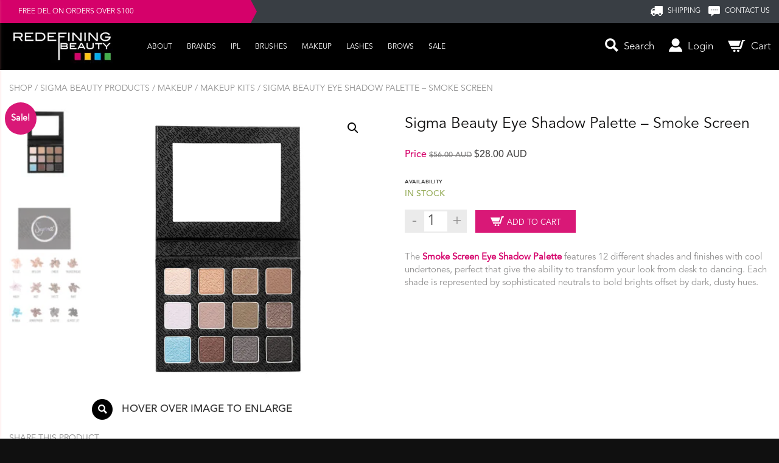

--- FILE ---
content_type: text/html; charset=UTF-8
request_url: https://redefiningbeauty.com.au/shop/eye-shadow-palette-smoke-screen/
body_size: 31264
content:
<!DOCTYPE html>

<!--[if lt IE 7]>      <html class="no-js lt-ie9 lt-ie8 lt-ie7"> <![endif]-->

<!--[if IE 7]>         <html class="no-js lt-ie9 lt-ie8"> <![endif]-->

<!--[if IE 8]>         <html class="no-js lt-ie9"> <![endif]-->

<!--[if gt IE 8]><!--> <html class="no-js"> <!--<![endif]-->
    <head>
		<meta charset="utf-8">
<script type="text/javascript">
/* <![CDATA[ */
var gform;gform||(document.addEventListener("gform_main_scripts_loaded",function(){gform.scriptsLoaded=!0}),document.addEventListener("gform/theme/scripts_loaded",function(){gform.themeScriptsLoaded=!0}),window.addEventListener("DOMContentLoaded",function(){gform.domLoaded=!0}),gform={domLoaded:!1,scriptsLoaded:!1,themeScriptsLoaded:!1,isFormEditor:()=>"function"==typeof InitializeEditor,callIfLoaded:function(o){return!(!gform.domLoaded||!gform.scriptsLoaded||!gform.themeScriptsLoaded&&!gform.isFormEditor()||(gform.isFormEditor()&&console.warn("The use of gform.initializeOnLoaded() is deprecated in the form editor context and will be removed in Gravity Forms 3.1."),o(),0))},initializeOnLoaded:function(o){gform.callIfLoaded(o)||(document.addEventListener("gform_main_scripts_loaded",()=>{gform.scriptsLoaded=!0,gform.callIfLoaded(o)}),document.addEventListener("gform/theme/scripts_loaded",()=>{gform.themeScriptsLoaded=!0,gform.callIfLoaded(o)}),window.addEventListener("DOMContentLoaded",()=>{gform.domLoaded=!0,gform.callIfLoaded(o)}))},hooks:{action:{},filter:{}},addAction:function(o,r,e,t){gform.addHook("action",o,r,e,t)},addFilter:function(o,r,e,t){gform.addHook("filter",o,r,e,t)},doAction:function(o){gform.doHook("action",o,arguments)},applyFilters:function(o){return gform.doHook("filter",o,arguments)},removeAction:function(o,r){gform.removeHook("action",o,r)},removeFilter:function(o,r,e){gform.removeHook("filter",o,r,e)},addHook:function(o,r,e,t,n){null==gform.hooks[o][r]&&(gform.hooks[o][r]=[]);var d=gform.hooks[o][r];null==n&&(n=r+"_"+d.length),gform.hooks[o][r].push({tag:n,callable:e,priority:t=null==t?10:t})},doHook:function(r,o,e){var t;if(e=Array.prototype.slice.call(e,1),null!=gform.hooks[r][o]&&((o=gform.hooks[r][o]).sort(function(o,r){return o.priority-r.priority}),o.forEach(function(o){"function"!=typeof(t=o.callable)&&(t=window[t]),"action"==r?t.apply(null,e):e[0]=t.apply(null,e)})),"filter"==r)return e[0]},removeHook:function(o,r,t,n){var e;null!=gform.hooks[o][r]&&(e=(e=gform.hooks[o][r]).filter(function(o,r,e){return!!(null!=n&&n!=o.tag||null!=t&&t!=o.priority)}),gform.hooks[o][r]=e)}});
/* ]]> */
</script>

		<meta http-equiv="X-UA-Compatible" content="IE=edge,chrome=1">
		<title>Shop Sigma Beauty Eye Shadow Palette - Smoke Screen</title>
		<meta name="viewport" content="width=device-width, initial-scale=1">
			<link rel="shortcut icon" href="https://redefiningbeauty.com.au/wp-content/themes/new-custom-theme/favicon.ico" />
			<style>img:is([sizes="auto" i], [sizes^="auto," i]) { contain-intrinsic-size: 3000px 1500px }</style>
	
<!-- Google Tag Manager for WordPress by gtm4wp.com -->
<script data-cfasync="false" data-pagespeed-no-defer>
	var gtm4wp_datalayer_name = "dataLayer";
	var dataLayer = dataLayer || [];
	const gtm4wp_use_sku_instead = false;
	const gtm4wp_currency = 'AUD';
	const gtm4wp_product_per_impression = false;
	const gtm4wp_clear_ecommerce = false;
	const gtm4wp_datalayer_max_timeout = 2000;
</script>
<!-- End Google Tag Manager for WordPress by gtm4wp.com -->
<!-- Search Engine Optimisation by Rank Math PRO - https://rankmath.com/ -->
<meta name="description" content="Sigma Beauty Eye Shadow Palette Smoke Screen Each shade is represented by sophisticated neutrals to bold brights offset by dark, dusty hues."/>
<meta name="robots" content="follow, index, max-snippet:-1, max-video-preview:-1, max-image-preview:large"/>
<link rel="canonical" href="https://redefiningbeauty.com.au/shop/eye-shadow-palette-smoke-screen/" />
<meta property="og:locale" content="en_US" />
<meta property="og:type" content="product" />
<meta property="og:title" content="Shop Sigma Beauty Eye Shadow Palette - Smoke Screen" />
<meta property="og:description" content="Sigma Beauty Eye Shadow Palette Smoke Screen Each shade is represented by sophisticated neutrals to bold brights offset by dark, dusty hues." />
<meta property="og:url" content="https://redefiningbeauty.com.au/shop/eye-shadow-palette-smoke-screen/" />
<meta property="og:updated_time" content="2023-03-26T19:56:03+11:00" />
<meta property="og:image" content="https://redefiningbeauty.com.au/wp-content/uploads/570696b8-5fa6-4693-9ce3-4e48344a7899.jpeg" />
<meta property="og:image:secure_url" content="https://redefiningbeauty.com.au/wp-content/uploads/570696b8-5fa6-4693-9ce3-4e48344a7899.jpeg" />
<meta property="og:image:width" content="750" />
<meta property="og:image:height" content="750" />
<meta property="og:image:alt" content="Sigma Beauty Eye Shadow Palette – Smoke Screen" />
<meta property="og:image:type" content="image/jpeg" />
<meta property="product:price:amount" content="28" />
<meta property="product:price:currency" content="AUD" />
<meta property="product:availability" content="instock" />
<meta property="product:retailer_item_id" content="819430012138" />
<meta name="twitter:card" content="summary_large_image" />
<meta name="twitter:title" content="Shop Sigma Beauty Eye Shadow Palette - Smoke Screen" />
<meta name="twitter:description" content="Sigma Beauty Eye Shadow Palette Smoke Screen Each shade is represented by sophisticated neutrals to bold brights offset by dark, dusty hues." />
<meta name="twitter:site" content="@RDFingBeauty" />
<meta name="twitter:creator" content="@RDFingBeauty" />
<meta name="twitter:image" content="https://redefiningbeauty.com.au/wp-content/uploads/570696b8-5fa6-4693-9ce3-4e48344a7899.jpeg" />
<meta name="twitter:label1" content="Price" />
<meta name="twitter:data1" content="&#036;28.00&nbsp;AUD" />
<meta name="twitter:label2" content="Availability" />
<meta name="twitter:data2" content="In stock" />
<script type="application/ld+json" class="rank-math-schema-pro">{"@context":"https://schema.org","@graph":[{"@type":"Organization","@id":"https://redefiningbeauty.com.au/#organization","name":"Redefining Beauty Ltd.","url":"https://redefiningbeauty.com.au","sameAs":["https://www.facebook.com/Redefining.Beauty.Sigma.Australia.Reseller","https://twitter.com/RDFingBeauty"],"logo":{"@type":"ImageObject","@id":"https://redefiningbeauty.com.au/#logo","url":"https://redefiningbeauty.com.au/wp-content/uploads/logo.png","contentUrl":"https://redefiningbeauty.com.au/wp-content/uploads/logo.png","inLanguage":"en-AU","width":"165","height":"55"}},{"@type":"WebSite","@id":"https://redefiningbeauty.com.au/#website","url":"https://redefiningbeauty.com.au","publisher":{"@id":"https://redefiningbeauty.com.au/#organization"},"inLanguage":"en-AU"},{"@type":"ImageObject","@id":"https://redefiningbeauty.com.au/wp-content/uploads/570696b8-5fa6-4693-9ce3-4e48344a7899.jpeg","url":"https://redefiningbeauty.com.au/wp-content/uploads/570696b8-5fa6-4693-9ce3-4e48344a7899.jpeg","width":"750","height":"750","inLanguage":"en-AU"},{"@type":"ItemPage","@id":"https://redefiningbeauty.com.au/shop/eye-shadow-palette-smoke-screen/#webpage","url":"https://redefiningbeauty.com.au/shop/eye-shadow-palette-smoke-screen/","name":"Shop Sigma Beauty Eye Shadow Palette - Smoke Screen","datePublished":"1970-01-01T00:00:00+10:00","dateModified":"2023-03-26T19:56:03+11:00","isPartOf":{"@id":"https://redefiningbeauty.com.au/#website"},"primaryImageOfPage":{"@id":"https://redefiningbeauty.com.au/wp-content/uploads/570696b8-5fa6-4693-9ce3-4e48344a7899.jpeg"},"inLanguage":"en-AU"},{"@type":"Product","name":"Shop Sigma Beauty Eye Shadow Palette - Smoke Screen","description":"Sigma Beauty Eye Shadow Palette Smoke Screen Each shade is represented by sophisticated neutrals to bold brights offset by dark, dusty hues.","sku":"819430012138","category":"Sigma Beauty Products","mainEntityOfPage":{"@id":"https://redefiningbeauty.com.au/shop/eye-shadow-palette-smoke-screen/#webpage"},"weight":{"@type":"QuantitativeValue","unitCode":"KGM","value":"0.150"},"height":{"@type":"QuantitativeValue","unitCode":"INH","value":"0.67"},"width":{"@type":"QuantitativeValue","unitCode":"INH","value":"3.94"},"depth":{"@type":"QuantitativeValue","unitCode":"INH","value":"4.88"},"image":[{"@type":"ImageObject","url":"https://redefiningbeauty.com.au/wp-content/uploads/570696b8-5fa6-4693-9ce3-4e48344a7899.jpeg","height":"750","width":"750"},{"@type":"ImageObject","url":"https://redefiningbeauty.com.au/wp-content/uploads/a279527f-7417-468b-bffc-a9f5ce4f6465.jpeg","height":"750","width":"750"},{"@type":"ImageObject","url":"https://redefiningbeauty.com.au/wp-content/uploads/82563e69-3dba-4246-acbf-9ab97155ffce.jpeg","height":"750","width":"750"}],"offers":{"@type":"Offer","price":"28.00","priceCurrency":"AUD","priceValidUntil":"2026-12-31","availability":"https://schema.org/InStock","itemCondition":"NewCondition","url":"https://redefiningbeauty.com.au/shop/eye-shadow-palette-smoke-screen/","seller":{"@type":"Organization","@id":"https://redefiningbeauty.com.au/","url":"https://redefiningbeauty.com.au","logo":"https://redefiningbeauty.com.au/wp-content/uploads/logo.png"}},"additionalProperty":[{"@type":"PropertyValue","name":"pa_brand","value":"Sigma Beauty"}],"@id":"https://redefiningbeauty.com.au/shop/eye-shadow-palette-smoke-screen/#richSnippet"}]}</script>
<!-- /Rank Math WordPress SEO plugin -->

<link rel='dns-prefetch' href='//code.jquery.com' />
<link rel="alternate" type="application/rss+xml" title="Redefining Beauty - Sigma Brush Reseller &raquo; Sigma Beauty Eye Shadow Palette – Smoke Screen Comments Feed" href="https://redefiningbeauty.com.au/shop/eye-shadow-palette-smoke-screen/feed/" />
<script type="text/javascript">
/* <![CDATA[ */
window._wpemojiSettings = {"baseUrl":"https:\/\/s.w.org\/images\/core\/emoji\/16.0.1\/72x72\/","ext":".png","svgUrl":"https:\/\/s.w.org\/images\/core\/emoji\/16.0.1\/svg\/","svgExt":".svg","source":{"concatemoji":"https:\/\/redefiningbeauty.com.au\/wp-includes\/js\/wp-emoji-release.min.js?ver=6.8.3"}};
/*! This file is auto-generated */
!function(s,n){var o,i,e;function c(e){try{var t={supportTests:e,timestamp:(new Date).valueOf()};sessionStorage.setItem(o,JSON.stringify(t))}catch(e){}}function p(e,t,n){e.clearRect(0,0,e.canvas.width,e.canvas.height),e.fillText(t,0,0);var t=new Uint32Array(e.getImageData(0,0,e.canvas.width,e.canvas.height).data),a=(e.clearRect(0,0,e.canvas.width,e.canvas.height),e.fillText(n,0,0),new Uint32Array(e.getImageData(0,0,e.canvas.width,e.canvas.height).data));return t.every(function(e,t){return e===a[t]})}function u(e,t){e.clearRect(0,0,e.canvas.width,e.canvas.height),e.fillText(t,0,0);for(var n=e.getImageData(16,16,1,1),a=0;a<n.data.length;a++)if(0!==n.data[a])return!1;return!0}function f(e,t,n,a){switch(t){case"flag":return n(e,"\ud83c\udff3\ufe0f\u200d\u26a7\ufe0f","\ud83c\udff3\ufe0f\u200b\u26a7\ufe0f")?!1:!n(e,"\ud83c\udde8\ud83c\uddf6","\ud83c\udde8\u200b\ud83c\uddf6")&&!n(e,"\ud83c\udff4\udb40\udc67\udb40\udc62\udb40\udc65\udb40\udc6e\udb40\udc67\udb40\udc7f","\ud83c\udff4\u200b\udb40\udc67\u200b\udb40\udc62\u200b\udb40\udc65\u200b\udb40\udc6e\u200b\udb40\udc67\u200b\udb40\udc7f");case"emoji":return!a(e,"\ud83e\udedf")}return!1}function g(e,t,n,a){var r="undefined"!=typeof WorkerGlobalScope&&self instanceof WorkerGlobalScope?new OffscreenCanvas(300,150):s.createElement("canvas"),o=r.getContext("2d",{willReadFrequently:!0}),i=(o.textBaseline="top",o.font="600 32px Arial",{});return e.forEach(function(e){i[e]=t(o,e,n,a)}),i}function t(e){var t=s.createElement("script");t.src=e,t.defer=!0,s.head.appendChild(t)}"undefined"!=typeof Promise&&(o="wpEmojiSettingsSupports",i=["flag","emoji"],n.supports={everything:!0,everythingExceptFlag:!0},e=new Promise(function(e){s.addEventListener("DOMContentLoaded",e,{once:!0})}),new Promise(function(t){var n=function(){try{var e=JSON.parse(sessionStorage.getItem(o));if("object"==typeof e&&"number"==typeof e.timestamp&&(new Date).valueOf()<e.timestamp+604800&&"object"==typeof e.supportTests)return e.supportTests}catch(e){}return null}();if(!n){if("undefined"!=typeof Worker&&"undefined"!=typeof OffscreenCanvas&&"undefined"!=typeof URL&&URL.createObjectURL&&"undefined"!=typeof Blob)try{var e="postMessage("+g.toString()+"("+[JSON.stringify(i),f.toString(),p.toString(),u.toString()].join(",")+"));",a=new Blob([e],{type:"text/javascript"}),r=new Worker(URL.createObjectURL(a),{name:"wpTestEmojiSupports"});return void(r.onmessage=function(e){c(n=e.data),r.terminate(),t(n)})}catch(e){}c(n=g(i,f,p,u))}t(n)}).then(function(e){for(var t in e)n.supports[t]=e[t],n.supports.everything=n.supports.everything&&n.supports[t],"flag"!==t&&(n.supports.everythingExceptFlag=n.supports.everythingExceptFlag&&n.supports[t]);n.supports.everythingExceptFlag=n.supports.everythingExceptFlag&&!n.supports.flag,n.DOMReady=!1,n.readyCallback=function(){n.DOMReady=!0}}).then(function(){return e}).then(function(){var e;n.supports.everything||(n.readyCallback(),(e=n.source||{}).concatemoji?t(e.concatemoji):e.wpemoji&&e.twemoji&&(t(e.twemoji),t(e.wpemoji)))}))}((window,document),window._wpemojiSettings);
/* ]]> */
</script>
<link rel='stylesheet' id='afterpay_fancybox_css-css' href='https://redefiningbeauty.com.au/wp-content/plugins/back_plugins/js/fancybox2/jquery.fancybox.css?ver=6.8.3' type='text/css' media='all' />
<link rel='stylesheet' id='afterpay_css-css' href='https://redefiningbeauty.com.au/wp-content/plugins/back_plugins/css/afterpay.css?ver=6.8.3' type='text/css' media='all' />
<style id='wp-emoji-styles-inline-css' type='text/css'>

	img.wp-smiley, img.emoji {
		display: inline !important;
		border: none !important;
		box-shadow: none !important;
		height: 1em !important;
		width: 1em !important;
		margin: 0 0.07em !important;
		vertical-align: -0.1em !important;
		background: none !important;
		padding: 0 !important;
	}
</style>
<link rel='stylesheet' id='wp-block-library-css' href='https://redefiningbeauty.com.au/wp-includes/css/dist/block-library/style.min.css?ver=6.8.3' type='text/css' media='all' />
<style id='classic-theme-styles-inline-css' type='text/css'>
/*! This file is auto-generated */
.wp-block-button__link{color:#fff;background-color:#32373c;border-radius:9999px;box-shadow:none;text-decoration:none;padding:calc(.667em + 2px) calc(1.333em + 2px);font-size:1.125em}.wp-block-file__button{background:#32373c;color:#fff;text-decoration:none}
</style>
<style id='global-styles-inline-css' type='text/css'>
:root{--wp--preset--aspect-ratio--square: 1;--wp--preset--aspect-ratio--4-3: 4/3;--wp--preset--aspect-ratio--3-4: 3/4;--wp--preset--aspect-ratio--3-2: 3/2;--wp--preset--aspect-ratio--2-3: 2/3;--wp--preset--aspect-ratio--16-9: 16/9;--wp--preset--aspect-ratio--9-16: 9/16;--wp--preset--color--black: #000000;--wp--preset--color--cyan-bluish-gray: #abb8c3;--wp--preset--color--white: #ffffff;--wp--preset--color--pale-pink: #f78da7;--wp--preset--color--vivid-red: #cf2e2e;--wp--preset--color--luminous-vivid-orange: #ff6900;--wp--preset--color--luminous-vivid-amber: #fcb900;--wp--preset--color--light-green-cyan: #7bdcb5;--wp--preset--color--vivid-green-cyan: #00d084;--wp--preset--color--pale-cyan-blue: #8ed1fc;--wp--preset--color--vivid-cyan-blue: #0693e3;--wp--preset--color--vivid-purple: #9b51e0;--wp--preset--gradient--vivid-cyan-blue-to-vivid-purple: linear-gradient(135deg,rgba(6,147,227,1) 0%,rgb(155,81,224) 100%);--wp--preset--gradient--light-green-cyan-to-vivid-green-cyan: linear-gradient(135deg,rgb(122,220,180) 0%,rgb(0,208,130) 100%);--wp--preset--gradient--luminous-vivid-amber-to-luminous-vivid-orange: linear-gradient(135deg,rgba(252,185,0,1) 0%,rgba(255,105,0,1) 100%);--wp--preset--gradient--luminous-vivid-orange-to-vivid-red: linear-gradient(135deg,rgba(255,105,0,1) 0%,rgb(207,46,46) 100%);--wp--preset--gradient--very-light-gray-to-cyan-bluish-gray: linear-gradient(135deg,rgb(238,238,238) 0%,rgb(169,184,195) 100%);--wp--preset--gradient--cool-to-warm-spectrum: linear-gradient(135deg,rgb(74,234,220) 0%,rgb(151,120,209) 20%,rgb(207,42,186) 40%,rgb(238,44,130) 60%,rgb(251,105,98) 80%,rgb(254,248,76) 100%);--wp--preset--gradient--blush-light-purple: linear-gradient(135deg,rgb(255,206,236) 0%,rgb(152,150,240) 100%);--wp--preset--gradient--blush-bordeaux: linear-gradient(135deg,rgb(254,205,165) 0%,rgb(254,45,45) 50%,rgb(107,0,62) 100%);--wp--preset--gradient--luminous-dusk: linear-gradient(135deg,rgb(255,203,112) 0%,rgb(199,81,192) 50%,rgb(65,88,208) 100%);--wp--preset--gradient--pale-ocean: linear-gradient(135deg,rgb(255,245,203) 0%,rgb(182,227,212) 50%,rgb(51,167,181) 100%);--wp--preset--gradient--electric-grass: linear-gradient(135deg,rgb(202,248,128) 0%,rgb(113,206,126) 100%);--wp--preset--gradient--midnight: linear-gradient(135deg,rgb(2,3,129) 0%,rgb(40,116,252) 100%);--wp--preset--font-size--small: 13px;--wp--preset--font-size--medium: 20px;--wp--preset--font-size--large: 36px;--wp--preset--font-size--x-large: 42px;--wp--preset--spacing--20: 0.44rem;--wp--preset--spacing--30: 0.67rem;--wp--preset--spacing--40: 1rem;--wp--preset--spacing--50: 1.5rem;--wp--preset--spacing--60: 2.25rem;--wp--preset--spacing--70: 3.38rem;--wp--preset--spacing--80: 5.06rem;--wp--preset--shadow--natural: 6px 6px 9px rgba(0, 0, 0, 0.2);--wp--preset--shadow--deep: 12px 12px 50px rgba(0, 0, 0, 0.4);--wp--preset--shadow--sharp: 6px 6px 0px rgba(0, 0, 0, 0.2);--wp--preset--shadow--outlined: 6px 6px 0px -3px rgba(255, 255, 255, 1), 6px 6px rgba(0, 0, 0, 1);--wp--preset--shadow--crisp: 6px 6px 0px rgba(0, 0, 0, 1);}:where(.is-layout-flex){gap: 0.5em;}:where(.is-layout-grid){gap: 0.5em;}body .is-layout-flex{display: flex;}.is-layout-flex{flex-wrap: wrap;align-items: center;}.is-layout-flex > :is(*, div){margin: 0;}body .is-layout-grid{display: grid;}.is-layout-grid > :is(*, div){margin: 0;}:where(.wp-block-columns.is-layout-flex){gap: 2em;}:where(.wp-block-columns.is-layout-grid){gap: 2em;}:where(.wp-block-post-template.is-layout-flex){gap: 1.25em;}:where(.wp-block-post-template.is-layout-grid){gap: 1.25em;}.has-black-color{color: var(--wp--preset--color--black) !important;}.has-cyan-bluish-gray-color{color: var(--wp--preset--color--cyan-bluish-gray) !important;}.has-white-color{color: var(--wp--preset--color--white) !important;}.has-pale-pink-color{color: var(--wp--preset--color--pale-pink) !important;}.has-vivid-red-color{color: var(--wp--preset--color--vivid-red) !important;}.has-luminous-vivid-orange-color{color: var(--wp--preset--color--luminous-vivid-orange) !important;}.has-luminous-vivid-amber-color{color: var(--wp--preset--color--luminous-vivid-amber) !important;}.has-light-green-cyan-color{color: var(--wp--preset--color--light-green-cyan) !important;}.has-vivid-green-cyan-color{color: var(--wp--preset--color--vivid-green-cyan) !important;}.has-pale-cyan-blue-color{color: var(--wp--preset--color--pale-cyan-blue) !important;}.has-vivid-cyan-blue-color{color: var(--wp--preset--color--vivid-cyan-blue) !important;}.has-vivid-purple-color{color: var(--wp--preset--color--vivid-purple) !important;}.has-black-background-color{background-color: var(--wp--preset--color--black) !important;}.has-cyan-bluish-gray-background-color{background-color: var(--wp--preset--color--cyan-bluish-gray) !important;}.has-white-background-color{background-color: var(--wp--preset--color--white) !important;}.has-pale-pink-background-color{background-color: var(--wp--preset--color--pale-pink) !important;}.has-vivid-red-background-color{background-color: var(--wp--preset--color--vivid-red) !important;}.has-luminous-vivid-orange-background-color{background-color: var(--wp--preset--color--luminous-vivid-orange) !important;}.has-luminous-vivid-amber-background-color{background-color: var(--wp--preset--color--luminous-vivid-amber) !important;}.has-light-green-cyan-background-color{background-color: var(--wp--preset--color--light-green-cyan) !important;}.has-vivid-green-cyan-background-color{background-color: var(--wp--preset--color--vivid-green-cyan) !important;}.has-pale-cyan-blue-background-color{background-color: var(--wp--preset--color--pale-cyan-blue) !important;}.has-vivid-cyan-blue-background-color{background-color: var(--wp--preset--color--vivid-cyan-blue) !important;}.has-vivid-purple-background-color{background-color: var(--wp--preset--color--vivid-purple) !important;}.has-black-border-color{border-color: var(--wp--preset--color--black) !important;}.has-cyan-bluish-gray-border-color{border-color: var(--wp--preset--color--cyan-bluish-gray) !important;}.has-white-border-color{border-color: var(--wp--preset--color--white) !important;}.has-pale-pink-border-color{border-color: var(--wp--preset--color--pale-pink) !important;}.has-vivid-red-border-color{border-color: var(--wp--preset--color--vivid-red) !important;}.has-luminous-vivid-orange-border-color{border-color: var(--wp--preset--color--luminous-vivid-orange) !important;}.has-luminous-vivid-amber-border-color{border-color: var(--wp--preset--color--luminous-vivid-amber) !important;}.has-light-green-cyan-border-color{border-color: var(--wp--preset--color--light-green-cyan) !important;}.has-vivid-green-cyan-border-color{border-color: var(--wp--preset--color--vivid-green-cyan) !important;}.has-pale-cyan-blue-border-color{border-color: var(--wp--preset--color--pale-cyan-blue) !important;}.has-vivid-cyan-blue-border-color{border-color: var(--wp--preset--color--vivid-cyan-blue) !important;}.has-vivid-purple-border-color{border-color: var(--wp--preset--color--vivid-purple) !important;}.has-vivid-cyan-blue-to-vivid-purple-gradient-background{background: var(--wp--preset--gradient--vivid-cyan-blue-to-vivid-purple) !important;}.has-light-green-cyan-to-vivid-green-cyan-gradient-background{background: var(--wp--preset--gradient--light-green-cyan-to-vivid-green-cyan) !important;}.has-luminous-vivid-amber-to-luminous-vivid-orange-gradient-background{background: var(--wp--preset--gradient--luminous-vivid-amber-to-luminous-vivid-orange) !important;}.has-luminous-vivid-orange-to-vivid-red-gradient-background{background: var(--wp--preset--gradient--luminous-vivid-orange-to-vivid-red) !important;}.has-very-light-gray-to-cyan-bluish-gray-gradient-background{background: var(--wp--preset--gradient--very-light-gray-to-cyan-bluish-gray) !important;}.has-cool-to-warm-spectrum-gradient-background{background: var(--wp--preset--gradient--cool-to-warm-spectrum) !important;}.has-blush-light-purple-gradient-background{background: var(--wp--preset--gradient--blush-light-purple) !important;}.has-blush-bordeaux-gradient-background{background: var(--wp--preset--gradient--blush-bordeaux) !important;}.has-luminous-dusk-gradient-background{background: var(--wp--preset--gradient--luminous-dusk) !important;}.has-pale-ocean-gradient-background{background: var(--wp--preset--gradient--pale-ocean) !important;}.has-electric-grass-gradient-background{background: var(--wp--preset--gradient--electric-grass) !important;}.has-midnight-gradient-background{background: var(--wp--preset--gradient--midnight) !important;}.has-small-font-size{font-size: var(--wp--preset--font-size--small) !important;}.has-medium-font-size{font-size: var(--wp--preset--font-size--medium) !important;}.has-large-font-size{font-size: var(--wp--preset--font-size--large) !important;}.has-x-large-font-size{font-size: var(--wp--preset--font-size--x-large) !important;}
:where(.wp-block-post-template.is-layout-flex){gap: 1.25em;}:where(.wp-block-post-template.is-layout-grid){gap: 1.25em;}
:where(.wp-block-columns.is-layout-flex){gap: 2em;}:where(.wp-block-columns.is-layout-grid){gap: 2em;}
:root :where(.wp-block-pullquote){font-size: 1.5em;line-height: 1.6;}
</style>
<link rel='stylesheet' id='photoswipe-css' href='https://redefiningbeauty.com.au/wp-content/plugins/woocommerce/assets/css/photoswipe/photoswipe.min.css?ver=10.3.4' type='text/css' media='all' />
<link rel='stylesheet' id='photoswipe-default-skin-css' href='https://redefiningbeauty.com.au/wp-content/plugins/woocommerce/assets/css/photoswipe/default-skin/default-skin.min.css?ver=10.3.4' type='text/css' media='all' />
<link rel='stylesheet' id='woocommerce-layout-css' href='https://redefiningbeauty.com.au/wp-content/plugins/woocommerce/assets/css/woocommerce-layout.css?ver=10.3.4' type='text/css' media='all' />
<link rel='stylesheet' id='woocommerce-smallscreen-css' href='https://redefiningbeauty.com.au/wp-content/plugins/woocommerce/assets/css/woocommerce-smallscreen.css?ver=10.3.4' type='text/css' media='only screen and (max-width: 768px)' />
<link rel='stylesheet' id='woocommerce-general-css' href='https://redefiningbeauty.com.au/wp-content/plugins/woocommerce/assets/css/woocommerce.css?ver=10.3.4' type='text/css' media='all' />
<style id='woocommerce-inline-inline-css' type='text/css'>
.woocommerce form .form-row .required { visibility: visible; }
</style>
<link rel='stylesheet' id='brands-styles-css' href='https://redefiningbeauty.com.au/wp-content/plugins/woocommerce/assets/css/brands.css?ver=10.3.4' type='text/css' media='all' />
<link rel='stylesheet' id='bootstrap-css' href='https://redefiningbeauty.com.au/wp-content/themes/new-custom-theme/css/bootstrap.min.css?ver=6.8.3' type='text/css' media='all' />
<link rel='stylesheet' id='bootstrap-theme-css' href='https://redefiningbeauty.com.au/wp-content/themes/new-custom-theme/css/bootstrap-theme.min.css?ver=6.8.3' type='text/css' media='all' />
<link rel='stylesheet' id='font-css' href='https://redefiningbeauty.com.au/wp-content/themes/new-custom-theme/fonts/fonts.css?ver=6.8.3' type='text/css' media='all' />
<link rel='stylesheet' id='style-css' href='https://redefiningbeauty.com.au/wp-content/themes/new-custom-theme/style.css?ver=6.8.3' type='text/css' media='all' />
<link rel='stylesheet' id='woocommerce-css-css' href='https://redefiningbeauty.com.au/wp-content/themes/new-custom-theme/woocommerce.css?ver=6.8.3' type='text/css' media='all' />
<link rel='stylesheet' id='print-css' href='https://redefiningbeauty.com.au/wp-content/themes/new-custom-theme/css/print.css?ver=6.8.3' type='text/css' media='all' />
<link rel='stylesheet' id='perfect-scollbar-css' href='https://redefiningbeauty.com.au/wp-content/themes/new-custom-theme/css/perfect-scrollbar.css?ver=6.8.3' type='text/css' media='all' />
<link rel='stylesheet' id='jqueryui-css-css' href='https://redefiningbeauty.com.au/wp-content/themes/new-custom-theme/css/jquery-ui.min.css?ver=6.8.3' type='text/css' media='all' />
<link rel='stylesheet' id='wc_stripe_express_checkout_style-css' href='https://redefiningbeauty.com.au/wp-content/plugins/woocommerce-gateway-stripe/build/express-checkout.css?ver=883d1b0d4165d89258df' type='text/css' media='all' />
<link rel='stylesheet' id='cyclone-template-style-dark-0-css' href='https://redefiningbeauty.com.au/wp-content/plugins/cyclone-slider/templates/dark/style.css?ver=3.2.0' type='text/css' media='all' />
<link rel='stylesheet' id='cyclone-template-style-default-0-css' href='https://redefiningbeauty.com.au/wp-content/plugins/cyclone-slider/templates/default/style.css?ver=3.2.0' type='text/css' media='all' />
<link rel='stylesheet' id='cyclone-template-style-standard-0-css' href='https://redefiningbeauty.com.au/wp-content/plugins/cyclone-slider/templates/standard/style.css?ver=3.2.0' type='text/css' media='all' />
<link rel='stylesheet' id='cyclone-template-style-thumbnails-0-css' href='https://redefiningbeauty.com.au/wp-content/plugins/cyclone-slider/templates/thumbnails/style.css?ver=3.2.0' type='text/css' media='all' />
<script type="text/javascript" src="https://code.jquery.com/jquery-2.2.4.min.js?ver=2.2.4" id="jquery-js"></script>
<script type="text/javascript" src="https://redefiningbeauty.com.au/wp-content/plugins/back_plugins/js/fancybox2/jquery.fancybox.js?ver=6.8.3" id="afterpay_fancybox_js-js"></script>
<script type="text/javascript" src="https://redefiningbeauty.com.au/wp-content/plugins/back_plugins/js/afterpay.js?ver=6.8.3" id="afterpay_js-js"></script>
<script type="text/javascript" src="https://redefiningbeauty.com.au/wp-content/plugins/back_plugins/js/afterpay-admin.js?ver=6.8.3" id="afterpay_admin_js-js"></script>
<script type="text/javascript" src="https://redefiningbeauty.com.au/wp-content/plugins/itro-popup/scripts/itro-scripts.js?ver=6.8.3" id="itro-scripts-js"></script>
<script type="text/javascript" src="https://redefiningbeauty.com.au/wp-content/plugins/woocommerce/assets/js/jquery-blockui/jquery.blockUI.min.js?ver=2.7.0-wc.10.3.4" id="wc-jquery-blockui-js" defer="defer" data-wp-strategy="defer"></script>
<script type="text/javascript" id="wc-add-to-cart-js-extra">
/* <![CDATA[ */
var wc_add_to_cart_params = {"ajax_url":"\/wp-admin\/admin-ajax.php","wc_ajax_url":"\/?wc-ajax=%%endpoint%%","i18n_view_cart":"View cart","cart_url":"https:\/\/redefiningbeauty.com.au\/cart\/","is_cart":"","cart_redirect_after_add":"no"};
/* ]]> */
</script>
<script type="text/javascript" src="https://redefiningbeauty.com.au/wp-content/plugins/woocommerce/assets/js/frontend/add-to-cart.min.js?ver=10.3.4" id="wc-add-to-cart-js" defer="defer" data-wp-strategy="defer"></script>
<script type="text/javascript" src="https://redefiningbeauty.com.au/wp-content/plugins/woocommerce/assets/js/zoom/jquery.zoom.min.js?ver=1.7.21-wc.10.3.4" id="wc-zoom-js" defer="defer" data-wp-strategy="defer"></script>
<script type="text/javascript" src="https://redefiningbeauty.com.au/wp-content/plugins/woocommerce/assets/js/flexslider/jquery.flexslider.min.js?ver=2.7.2-wc.10.3.4" id="wc-flexslider-js" defer="defer" data-wp-strategy="defer"></script>
<script type="text/javascript" src="https://redefiningbeauty.com.au/wp-content/plugins/woocommerce/assets/js/photoswipe/photoswipe.min.js?ver=4.1.1-wc.10.3.4" id="wc-photoswipe-js" defer="defer" data-wp-strategy="defer"></script>
<script type="text/javascript" src="https://redefiningbeauty.com.au/wp-content/plugins/woocommerce/assets/js/photoswipe/photoswipe-ui-default.min.js?ver=4.1.1-wc.10.3.4" id="wc-photoswipe-ui-default-js" defer="defer" data-wp-strategy="defer"></script>
<script type="text/javascript" id="wc-single-product-js-extra">
/* <![CDATA[ */
var wc_single_product_params = {"i18n_required_rating_text":"Please select a rating","i18n_rating_options":["1 of 5 stars","2 of 5 stars","3 of 5 stars","4 of 5 stars","5 of 5 stars"],"i18n_product_gallery_trigger_text":"View full-screen image gallery","review_rating_required":"yes","flexslider":{"rtl":false,"animation":"slide","smoothHeight":true,"directionNav":false,"controlNav":"thumbnails","slideshow":false,"animationSpeed":500,"animationLoop":false,"allowOneSlide":false},"zoom_enabled":"1","zoom_options":[],"photoswipe_enabled":"1","photoswipe_options":{"shareEl":false,"closeOnScroll":false,"history":false,"hideAnimationDuration":0,"showAnimationDuration":0},"flexslider_enabled":"1"};
/* ]]> */
</script>
<script type="text/javascript" src="https://redefiningbeauty.com.au/wp-content/plugins/woocommerce/assets/js/frontend/single-product.min.js?ver=10.3.4" id="wc-single-product-js" defer="defer" data-wp-strategy="defer"></script>
<script type="text/javascript" src="https://redefiningbeauty.com.au/wp-content/plugins/woocommerce/assets/js/js-cookie/js.cookie.min.js?ver=2.1.4-wc.10.3.4" id="wc-js-cookie-js" defer="defer" data-wp-strategy="defer"></script>
<script type="text/javascript" id="woocommerce-js-extra">
/* <![CDATA[ */
var woocommerce_params = {"ajax_url":"\/wp-admin\/admin-ajax.php","wc_ajax_url":"\/?wc-ajax=%%endpoint%%","i18n_password_show":"Show password","i18n_password_hide":"Hide password"};
/* ]]> */
</script>
<script type="text/javascript" src="https://redefiningbeauty.com.au/wp-content/plugins/woocommerce/assets/js/frontend/woocommerce.min.js?ver=10.3.4" id="woocommerce-js" defer="defer" data-wp-strategy="defer"></script>
<script type="text/javascript" src="https://redefiningbeauty.com.au/wp-content/themes/new-custom-theme/js/vendor/modernizr-2.6.2-respond-1.1.0.min.js?ver=2.6.2" id="modernizr-js"></script>
<link rel="https://api.w.org/" href="https://redefiningbeauty.com.au/wp-json/" /><link rel="alternate" title="JSON" type="application/json" href="https://redefiningbeauty.com.au/wp-json/wp/v2/product/8966" /><link rel="EditURI" type="application/rsd+xml" title="RSD" href="https://redefiningbeauty.com.au/xmlrpc.php?rsd" />
<meta name="generator" content="WordPress 6.8.3" />
<link rel='shortlink' href='https://redefiningbeauty.com.au/?p=8966' />
<link rel="alternate" title="oEmbed (JSON)" type="application/json+oembed" href="https://redefiningbeauty.com.au/wp-json/oembed/1.0/embed?url=https%3A%2F%2Fredefiningbeauty.com.au%2Fshop%2Feye-shadow-palette-smoke-screen%2F" />
<link rel="alternate" title="oEmbed (XML)" type="text/xml+oembed" href="https://redefiningbeauty.com.au/wp-json/oembed/1.0/embed?url=https%3A%2F%2Fredefiningbeauty.com.au%2Fshop%2Feye-shadow-palette-smoke-screen%2F&#038;format=xml" />

<!-- Google Tag Manager for WordPress by gtm4wp.com -->
<!-- GTM Container placement set to manual -->
<script data-cfasync="false" data-pagespeed-no-defer type="text/javascript">
	var dataLayer_content = {"visitorLoginState":"logged-out","visitorType":"visitor-logged-out","productRatingCounts":[],"productAverageRating":0,"productReviewCount":0,"productType":"simple","productIsVariable":0};
	dataLayer.push( dataLayer_content );
</script>
<script data-cfasync="false" data-pagespeed-no-defer type="text/javascript">
(function(w,d,s,l,i){w[l]=w[l]||[];w[l].push({'gtm.start':
new Date().getTime(),event:'gtm.js'});var f=d.getElementsByTagName(s)[0],
j=d.createElement(s),dl=l!='dataLayer'?'&l='+l:'';j.async=true;j.src=
'//www.googletagmanager.com/gtm.js?id='+i+dl;f.parentNode.insertBefore(j,f);
})(window,document,'script','dataLayer','GTM-KD8KZMJ');
</script>
<!-- End Google Tag Manager for WordPress by gtm4wp.com -->	<noscript><style>.woocommerce-product-gallery{ opacity: 1 !important; }</style></noscript>
			<style type="text/css" id="wp-custom-css">
			.carousel .woocommerce ul.products li.first, .carousel .woocommerce-page ul.products li.first {
    clear: none;
    max-width: 25%;
}

.woocommerce a.quickshop_button {
    display: none!important;
}

.woocommerce-store-notice, p.demo_store {
  
    background-color: #d81a77;
}		</style>
				

		<!-- <script src="https://code.jquery.com/jquery-2.2.4.min.js" integrity="sha256-BbhdlvQf/xTY9gja0Dq3HiwQF8LaCRTXxZKRutelT44=" crossorigin="anonymous"></script> -->
		
		

	<!-- 	<script>
!function (w, d, t) {
  w.TiktokAnalyticsObject=t;var ttq=w[t]=w[t]||[];ttq.methods=["page","track","identify","instances","debug","on","off","once","ready","alias","group","enableCookie","disableCookie"],ttq.setAndDefer=function(t,e){t[e]=function(){t.push([e].concat(Array.prototype.slice.call(arguments,0)))}};for(var i=0;i<ttq.methods.length;i++)ttq.setAndDefer(ttq,ttq.methods[i]);ttq.instance=function(t){for(var e=ttq._i[t]||[],n=0;n<ttq.methods.length;n++)ttq.setAndDefer(e,ttq.methods[n]);return e},ttq.load=function(e,n){var i="https://analytics.tiktok.com/i18n/pixel/events.js";ttq._i=ttq._i||{},ttq._i[e]=[],ttq._i[e]._u=i,ttq._t=ttq._t||{},ttq._t[e]=+new Date,ttq._o=ttq._o||{},ttq._o[e]=n||{};var o=document.createElement("script");o.type="text/javascript",o.async=!0,o.src=i+"?sdkid="+e+"&lib="+t;var a=document.getElementsByTagName("script")[0];a.parentNode.insertBefore(o,a)};

  ttq.load('CATQKL3C77U5TKNG5490');
  ttq.page();
}(window, document, 'ttq');
</script> -->

<script>
!function (w, d, t) {
  w.TiktokAnalyticsObject=t;var ttq=w[t]=w[t]||[];ttq.methods=["page","track","identify","instances","debug","on","off","once","ready","alias","group","enableCookie","disableCookie"],ttq.setAndDefer=function(t,e){t[e]=function(){t.push([e].concat(Array.prototype.slice.call(arguments,0)))}};for(var i=0;i<ttq.methods.length;i++)ttq.setAndDefer(ttq,ttq.methods[i]);ttq.instance=function(t){for(var e=ttq._i[t]||[],n=0;n<ttq.methods.length;n++)ttq.setAndDefer(e,ttq.methods[n]);return e},ttq.load=function(e,n){var i="https://analytics.tiktok.com/i18n/pixel/events.js";ttq._i=ttq._i||{},ttq._i[e]=[],ttq._i[e]._u=i,ttq._t=ttq._t||{},ttq._t[e]=+new Date,ttq._o=ttq._o||{},ttq._o[e]=n||{};var o=document.createElement("script");o.type="text/javascript",o.async=!0,o.src=i+"?sdkid="+e+"&lib="+t;var a=document.getElementsByTagName("script")[0];a.parentNode.insertBefore(o,a)};

  ttq.load('CHOSEH3C77U0O25EMR8G');
  ttq.page();
}(window, document, 'ttq');
</script>
		  <!-- Hotjar Tracking Code for https://redefiningbeauty.com.au -->
	<script>
		(function(h,o,t,j,a,r){
			h.hj=h.hj||function(){(h.hj.q=h.hj.q||[]).push(arguments)};
			h._hjSettings={hjid:88890,hjsv:5};
			a=o.getElementsByTagName('head')[0];
			r=o.createElement('script');r.async=1;
			r.src=t+h._hjSettings.hjid+j+h._hjSettings.hjsv;
			a.appendChild(r);
		})(window,document,'//static.hotjar.com/c/hotjar-','.js?sv=');

	</script>
		
		<!-- Google tag (gtag.js) -->
<script async src="https://www.googletagmanager.com/gtag/js?id=G-YCV7SQ1J3F"></script>
<script>
  window.dataLayer = window.dataLayer || [];
  function gtag(){dataLayer.push(arguments);}
  gtag('js', new Date());
  gtag('config', 'G-YCV7SQ1J3F');
</script>

		<meta name="facebook-domain-verification" content="s29gkpjjrnchr3gpogbtywu8t3c6qp" />
 
	</head>
	<body class="wp-singular product-template-default single single-product postid-8966 wp-theme-new-custom-theme theme-new-custom-theme woocommerce woocommerce-page woocommerce-no-js">
	    
	
<!-- GTM Container placement set to manual -->
<!-- Google Tag Manager (noscript) -->
				<noscript><iframe src="https://www.googletagmanager.com/ns.html?id=GTM-KD8KZMJ" height="0" width="0" style="display:none;visibility:hidden" aria-hidden="true"></iframe></noscript>
<!-- End Google Tag Manager (noscript) --> 

    <!--[if lt IE 7]>
        <p class="browsehappy">You are using an <strong>outdated</strong> browser. Please <a href="http://browsehappy.com/">upgrade your browser</a> to improve your experience.</p>
    <![endif]-->

	<div id="sidepanel">
		<div class="inner">
			<header>Menu<span class="exit pull-right glyphicon glyphicon-chevron-right"></span></header>
			<a href="#" class="back-menu btn">Back to Menu</a>
			<div class="menu"></div>
			<div class="custom-submenu-wrapper"></div>
		</div>
    </div>

    <div id="mainpanel" class="desktop" data-ajaxurl="https://redefiningbeauty.com.au/wp-admin/admin-ajax.php">
      <header id="header">
        <div class="top">
          <div class="container">
            <div class="row">
              <div class="col-xs-12 col-sm-6 col-md-4 left">
                <div class="content special hidden-xs">
                  <section class="sliding-mobile cs-slider hidden-xs">
                    <div class="container">
                        <div class="row">
                            <div class="col-xs-12">
                                <div class="slider-wrap slides" data-auto="true" data-cs-responsive="true" data-min="1" data-max="1" data-effects="fade" data-item-scroll="1" data-cs-height="variable" data-cs-width="auto" data-item-height="variable">
                                                                                                                                      <div class="slider-item" style="text-align: left;">Free del on orders over $100</div>
                                                                                                  </div>
                            </div>
                        </div>
                    </div>
                  </section>
                  <div class="bg-section"></div>
                </div>
              </div> 
              <div class="hidden-xs col-sm-6 col-md-8 right">
                <div class="content ctrl">
                                      <ul class="list-inline">
	<li><a href="https://redefiningbeauty.com.au/shipping/"><img src="https://redefiningbeauty.com.au/wp-content/uploads/icon-shipping.png" width="20" height="16" alt="shipping"> SHIPPING</a></li>
	<li class="hidden"><a href="https://redefiningbeauty.com.au/shipping/"><img src="https://redefiningbeauty.com.au/wp-content/uploads/icon-return.png" width="22" height="16" alt="return"> RETURNS</a></li>
        <li><a href="https://redefiningbeauty.com.au/contact/"><img src="https://redefiningbeauty.com.au/wp-content/uploads/icon-contact.png" width="19" height="17" alt="contact"> Contact us</a></li>
        
</ul>                                  </div>
              </div>
            </div>
          </div>
        </div>
        <div class="mid">
          <div class="inner">
              <div class="container">
                <div class="row">
                  <div class="col-xs-12">
                      <ul class="layout">
                          <li class="menu" >
                            <ul class="inner list-inline logo-mobile-menu">
                              <li>
							                                  <a class="logo" href="https://redefiningbeauty.com.au">
                                                                      <img src="https://redefiningbeauty.com.au/wp-content/uploads/logo.png" alt="logo" class="img-responsive" />
                                                                  </a>
                              </li>
                              <li class="hidden-xs hidden-sm">
                                <ul id="menu-main-menu" class="nav navbar-nav"><li id="menu-item-6697" class="menu-item menu-item-type-post_type menu-item-object-page menu-item-has-children menu-item-6697"><a href="https://redefiningbeauty.com.au/about/">About</a>
<ul class="sub-menu">
	<li id="menu-item-12470" class="menu-item menu-item-type-post_type menu-item-object-page menu-item-12470"><a href="https://redefiningbeauty.com.au/latest-products/">Whats New</a></li>
	<li id="menu-item-6681" class="menu-item menu-item-type-post_type menu-item-object-page menu-item-6681"><a href="https://redefiningbeauty.com.au/in-the-news/">In The News</a></li>
	<li id="menu-item-7016" class="menu-item menu-item-type-post_type menu-item-object-page menu-item-has-children menu-item-7016"><a href="https://redefiningbeauty.com.au/redefining-beauty-promotions/">Promotions</a>
	<ul class="sub-menu">
		<li id="menu-item-219566" class="menu-item menu-item-type-post_type menu-item-object-page menu-item-219566"><a href="https://redefiningbeauty.com.au/afterpay-makeup-brushes-shop-now-pay-later/">Afterpay</a></li>
	</ul>
</li>
	<li id="menu-item-237" class="menu-item menu-item-type-post_type menu-item-object-page menu-item-237"><a rel="nofollow" href="https://redefiningbeauty.com.au/shipping/">Shipping</a></li>
	<li id="menu-item-351" class="menu-item menu-item-type-post_type menu-item-object-page menu-item-351"><a href="https://redefiningbeauty.com.au/blog/">Blog</a></li>
</ul>
</li>
<li id="menu-item-8840" class="menu-item menu-item-type-custom menu-item-object-custom menu-item-has-children menu-item-8840"><a href="#">Brands</a>
<ul class="sub-menu">
	<li id="menu-item-8841" class="menu-item menu-item-type-taxonomy menu-item-object-product_cat current-product-ancestor current-menu-parent current-product-parent menu-item-has-children menu-item-8841"><a href="https://redefiningbeauty.com.au/product-category/sigma-beauty-products/">Sigma Beauty</a>
	<ul class="sub-menu">
		<li id="menu-item-8842" class="menu-item menu-item-type-taxonomy menu-item-object-product_cat current-product-ancestor current-menu-parent current-product-parent menu-item-8842"><a href="https://redefiningbeauty.com.au/product-category/sigma-beauty-products/makeup/">Makeup</a></li>
		<li id="menu-item-8844" class="menu-item menu-item-type-taxonomy menu-item-object-product_cat menu-item-8844"><a href="https://redefiningbeauty.com.au/product-category/sigma-beauty-products/brushes/individual-brushes/">Individual Brushes</a></li>
		<li id="menu-item-217230" class="menu-item menu-item-type-taxonomy menu-item-object-product_cat menu-item-217230"><a href="https://redefiningbeauty.com.au/product-category/sigma-beauty-products/brushes/individual-brushes/kabuki-brushes/">Kabuki Brushes</a></li>
		<li id="menu-item-8847" class="menu-item menu-item-type-taxonomy menu-item-object-product_cat menu-item-8847"><a href="https://redefiningbeauty.com.au/product-category/sigma-beauty-products/brushes/brush-sets/">Brush Sets</a></li>
	</ul>
</li>
	<li id="menu-item-225966" class="menu-item menu-item-type-taxonomy menu-item-object-product_cat menu-item-has-children menu-item-225966"><a href="https://redefiningbeauty.com.au/product-category/practk/">Practk Brushes</a>
	<ul class="sub-menu">
		<li id="menu-item-225967" class="menu-item menu-item-type-taxonomy menu-item-object-product_cat menu-item-225967"><a href="https://redefiningbeauty.com.au/product-category/practk/brushes-practk/">Brushes</a></li>
		<li id="menu-item-225968" class="menu-item menu-item-type-taxonomy menu-item-object-product_cat menu-item-225968"><a href="https://redefiningbeauty.com.au/product-category/practk/brush-sets-practk/">Brush Sets</a></li>
	</ul>
</li>
	<li id="menu-item-220439" class="menu-item menu-item-type-taxonomy menu-item-object-product_cat menu-item-has-children menu-item-220439"><a href="https://redefiningbeauty.com.au/product-category/z-palette/">Z Palette</a>
	<ul class="sub-menu">
		<li id="menu-item-220440" class="menu-item menu-item-type-taxonomy menu-item-object-product_cat menu-item-220440"><a href="https://redefiningbeauty.com.au/product-category/z-palette/">Z Palette Products</a></li>
	</ul>
</li>
	<li id="menu-item-207659" class="menu-item menu-item-type-taxonomy menu-item-object-product_cat menu-item-has-children menu-item-207659"><a href="https://redefiningbeauty.com.au/product-category/velour-lashes/">Velour Lashes</a>
	<ul class="sub-menu">
		<li id="menu-item-192002" class="menu-item menu-item-type-taxonomy menu-item-object-product_cat menu-item-192002"><a href="https://redefiningbeauty.com.au/product-category/velour-lashes/lower-lashes/">Lower Lashes</a></li>
		<li id="menu-item-192003" class="menu-item menu-item-type-taxonomy menu-item-object-product_cat menu-item-192003"><a href="https://redefiningbeauty.com.au/product-category/velour-lashes/upper-lashes/">Upper Lashes</a></li>
		<li id="menu-item-191998" class="menu-item menu-item-type-post_type menu-item-object-page menu-item-191998"><a href="https://redefiningbeauty.com.au/velour-lashes-australia/">About Velour Lashes</a></li>
	</ul>
</li>
	<li id="menu-item-8849" class="menu-item menu-item-type-taxonomy menu-item-object-product_cat menu-item-has-children menu-item-8849"><a href="https://redefiningbeauty.com.au/product-category/sleek-makeup-products/">Sleek Makeup Products</a>
	<ul class="sub-menu">
		<li id="menu-item-192009" class="menu-item menu-item-type-taxonomy menu-item-object-product_cat menu-item-192009"><a href="https://redefiningbeauty.com.au/product-category/sleek-makeup-products/">Sleek Products</a></li>
		<li id="menu-item-8854" class="menu-item menu-item-type-post_type menu-item-object-page menu-item-8854"><a href="https://redefiningbeauty.com.au/about-sleek-makeup/">About Sleek Makeup</a></li>
	</ul>
</li>
	<li id="menu-item-214483" class="menu-item menu-item-type-taxonomy menu-item-object-product_cat menu-item-has-children menu-item-214483"><a href="https://redefiningbeauty.com.au/product-category/garbo-kelly/">Garbo &amp; Kelly</a>
	<ul class="sub-menu">
		<li id="menu-item-214484" class="menu-item menu-item-type-taxonomy menu-item-object-product_cat menu-item-214484"><a href="https://redefiningbeauty.com.au/product-category/garbo-kelly/">Garbo &#038; Kelly Products</a></li>
	</ul>
</li>
</ul>
</li>
<li id="menu-item-227975" class="menu-item menu-item-type-post_type menu-item-object-product menu-item-has-children menu-item-227975"><a href="https://redefiningbeauty.com.au/shop/ipl-hair-removal-handset-2yr-wty/">IPL</a>
<ul class="sub-menu">
	<li id="menu-item-228575" class="menu-item menu-item-type-taxonomy menu-item-object-product_cat menu-item-has-children menu-item-228575"><a href="https://redefiningbeauty.com.au/product-category/ipl-hair-removal/">IPL Hair Removal</a>
	<ul class="sub-menu">
		<li id="menu-item-228464" class="menu-item menu-item-type-post_type menu-item-object-page menu-item-228464"><a href="https://redefiningbeauty.com.au/ipl-hair-removal/money-back-guarantee/">Money-Back Guarantee</a></li>
		<li id="menu-item-228576" class="menu-item menu-item-type-custom menu-item-object-custom menu-item-228576"><a href="https://redefiningbeauty.com.au/wp-content/uploads/IPLmanualRB.pdf">Product Manual</a></li>
	</ul>
</li>
	<li id="menu-item-228462" class="menu-item menu-item-type-post_type menu-item-object-page menu-item-has-children menu-item-228462"><a href="https://redefiningbeauty.com.au/ipl-hair-removal/">About IPL Hair Removal</a>
	<ul class="sub-menu">
		<li id="menu-item-228574" class="menu-item menu-item-type-post_type menu-item-object-page menu-item-228574"><a href="https://redefiningbeauty.com.au/ipl-hair-removal/history-of-ipl-hair-removal/">History of IPL Hair Removal</a></li>
		<li id="menu-item-228573" class="menu-item menu-item-type-post_type menu-item-object-page menu-item-228573"><a href="https://redefiningbeauty.com.au/ipl-hair-removal/is-ipl-hair-removal-safe/">Is IPL Hair Removal Safe</a></li>
		<li id="menu-item-228572" class="menu-item menu-item-type-post_type menu-item-object-page menu-item-228572"><a href="https://redefiningbeauty.com.au/ipl-hair-removal/what-is-ipl-technology/">What is IPL Technology</a></li>
		<li id="menu-item-228571" class="menu-item menu-item-type-post_type menu-item-object-page menu-item-228571"><a href="https://redefiningbeauty.com.au/ipl-hair-removal/is-ipl-the-best-hair-removal-treatment/">Is IPL the best hair removal treatment?</a></li>
	</ul>
</li>
</ul>
</li>
<li id="menu-item-3300" class="menu-item menu-item-type-custom menu-item-object-custom menu-item-has-children menu-item-3300"><a href="https://redefiningbeauty.com.au/product-category/sigma-beauty-products/individual-brushes/">Brushes</a>
<ul class="sub-menu">
	<li id="menu-item-192054" class="menu-item menu-item-type-custom menu-item-object-custom menu-item-has-children menu-item-192054"><a>By Type</a>
	<ul class="sub-menu">
		<li id="menu-item-7195" class="menu-item menu-item-type-taxonomy menu-item-object-product_cat menu-item-7195"><a href="https://redefiningbeauty.com.au/product-category/sigma-beauty-products/brushes/individual-brushes/eye-brushes/">Eye Brushes</a></li>
		<li id="menu-item-7196" class="menu-item menu-item-type-taxonomy menu-item-object-product_cat menu-item-7196"><a href="https://redefiningbeauty.com.au/product-category/sigma-beauty-products/brushes/individual-brushes/face-brushes/">Face Brushes</a></li>
		<li id="menu-item-217231" class="menu-item menu-item-type-taxonomy menu-item-object-product_cat menu-item-217231"><a href="https://redefiningbeauty.com.au/product-category/sigma-beauty-products/brushes/individual-brushes/kabuki-brushes/">Kabuki Brushes</a></li>
	</ul>
</li>
	<li id="menu-item-192067" class="menu-item menu-item-type-custom menu-item-object-custom menu-item-has-children menu-item-192067"><a>By Function</a>
	<ul class="sub-menu">
		<li id="menu-item-192056" class="menu-item menu-item-type-taxonomy menu-item-object-product_cat menu-item-192056"><a href="https://redefiningbeauty.com.au/product-category/sigma-beauty-products/brushes/individual-brushes/blending-brushes/">Blending Brushes</a></li>
		<li id="menu-item-192057" class="menu-item menu-item-type-taxonomy menu-item-object-product_cat menu-item-192057"><a href="https://redefiningbeauty.com.au/product-category/sigma-beauty-products/brushes/individual-brushes/blush-brushes/">Blush Brushes</a></li>
		<li id="menu-item-192058" class="menu-item menu-item-type-taxonomy menu-item-object-product_cat menu-item-192058"><a href="https://redefiningbeauty.com.au/product-category/sigma-beauty-products/brushes/individual-brushes/concealer-brushes/">Concealer Brushes</a></li>
		<li id="menu-item-192059" class="menu-item menu-item-type-taxonomy menu-item-object-product_cat menu-item-192059"><a href="https://redefiningbeauty.com.au/product-category/sigma-beauty-products/brushes/individual-brushes/contouring-brushes/">Contouring Brushes</a></li>
		<li id="menu-item-192060" class="menu-item menu-item-type-taxonomy menu-item-object-product_cat menu-item-192060"><a href="https://redefiningbeauty.com.au/product-category/sigma-beauty-products/brushes/individual-brushes/foundation-brushes/">Foundation Brushes</a></li>
		<li id="menu-item-192061" class="menu-item menu-item-type-taxonomy menu-item-object-product_cat menu-item-192061"><a href="https://redefiningbeauty.com.au/product-category/sigma-beauty-products/brushes/individual-brushes/highlighting-brushes/">Highlighting Brushes</a></li>
		<li id="menu-item-192062" class="menu-item menu-item-type-taxonomy menu-item-object-product_cat menu-item-192062"><a href="https://redefiningbeauty.com.au/product-category/sigma-beauty-products/brushes/individual-brushes/lid-brushes/">Lid Brushes</a></li>
		<li id="menu-item-192063" class="menu-item menu-item-type-taxonomy menu-item-object-product_cat menu-item-192063"><a href="https://redefiningbeauty.com.au/product-category/sigma-beauty-products/brushes/individual-brushes/liner-brushes/">Liner Brushes</a></li>
	</ul>
</li>
	<li id="menu-item-212118" class="menu-item menu-item-type-custom menu-item-object-custom menu-item-has-children menu-item-212118"><a href="https://redefiningbeauty.com.au/product-category/sigma-beauty-products/brushes/brush-sets/">Brush Sets</a>
	<ul class="sub-menu">
		<li id="menu-item-7076" class="menu-item menu-item-type-taxonomy menu-item-object-product_cat menu-item-7076"><a href="https://redefiningbeauty.com.au/product-category/sigma-beauty-products/brushes/brush-sets/travel-kits/">Travel Kits</a></li>
		<li id="menu-item-3301" class="menu-item menu-item-type-taxonomy menu-item-object-product_cat menu-item-3301"><a href="https://redefiningbeauty.com.au/product-category/sigma-beauty-products/brushes/brush-sets/make-me-up-kits/">Make Me Up Kits</a></li>
		<li id="menu-item-192074" class="menu-item menu-item-type-taxonomy menu-item-object-product_cat menu-item-192074"><a href="https://redefiningbeauty.com.au/product-category/sigma-beauty-products/brushes/brush-sets/advanced-artistry-sets/">Advanced Artistry Sets</a></li>
		<li id="menu-item-192078" class="menu-item menu-item-type-taxonomy menu-item-object-product_cat menu-item-192078"><a href="https://redefiningbeauty.com.au/product-category/sigma-beauty-products/brushes/brush-sets/premium-brush-set/">Premium Brush Set</a></li>
		<li id="menu-item-192077" class="menu-item menu-item-type-taxonomy menu-item-object-product_cat menu-item-192077"><a href="https://redefiningbeauty.com.au/product-category/sigma-beauty-products/brushes/brush-sets/extravaganza-collection/">Complete Kits</a></li>
	</ul>
</li>
	<li id="menu-item-2016" class="menu-item menu-item-type-taxonomy menu-item-object-product_cat menu-item-has-children menu-item-2016"><a href="https://redefiningbeauty.com.au/product-category/sigma-beauty-products/accessories/">Accessories</a>
	<ul class="sub-menu">
		<li id="menu-item-192895" class="menu-item menu-item-type-taxonomy menu-item-object-product_cat menu-item-192895"><a href="https://redefiningbeauty.com.au/product-category/sigma-beauty-products/accessories/brush-care/">Brush Care</a></li>
		<li id="menu-item-192896" class="menu-item menu-item-type-taxonomy menu-item-object-product_cat menu-item-192896"><a href="https://redefiningbeauty.com.au/product-category/sigma-beauty-products/accessories/brush-storage/">Brush Storage</a></li>
	</ul>
</li>
	<li id="menu-item-192046" class="menu-item menu-item-type-custom menu-item-object-custom menu-item-has-children menu-item-192046"><a>Brush Tips</a>
	<ul class="sub-menu">
		<li id="menu-item-11226" class="menu-item menu-item-type-post_type menu-item-object-page menu-item-11226"><a href="https://redefiningbeauty.com.au/how-to-clean-makeup-brushes/">How to Clean Makeup Brushes</a></li>
		<li id="menu-item-834" class="menu-item menu-item-type-post_type menu-item-object-page menu-item-834"><a href="https://redefiningbeauty.com.au/makeup-brushes-2/">Purchasing Makeup Brushes</a></li>
	</ul>
</li>
</ul>
</li>
<li id="menu-item-1352" class="menu-item menu-item-type-taxonomy menu-item-object-product_cat current-product-ancestor current-menu-parent current-product-parent menu-item-has-children menu-item-1352"><a href="https://redefiningbeauty.com.au/product-category/sigma-beauty-products/makeup/">Makeup</a>
<ul class="sub-menu">
	<li id="menu-item-204572" class="menu-item menu-item-type-taxonomy menu-item-object-product_cat menu-item-204572"><a href="https://redefiningbeauty.com.au/product-category/anastasia-beverly-hills/">Anastasia Beverly Hills</a></li>
	<li id="menu-item-8120" class="menu-item menu-item-type-taxonomy menu-item-object-product_cat current-product-ancestor current-menu-parent current-product-parent menu-item-has-children menu-item-8120"><a href="https://redefiningbeauty.com.au/product-category/sigma-beauty-products/makeup/makeup-kits/">Makeup kits</a>
	<ul class="sub-menu">
		<li id="menu-item-3304" class="menu-item menu-item-type-taxonomy menu-item-object-product_cat current-product-ancestor current-menu-parent current-product-parent menu-item-3304"><a href="https://redefiningbeauty.com.au/product-category/sigma-beauty-products/makeup/eye-shadow-palettes/">Eye Shadow Palettes</a></li>
	</ul>
</li>
	<li id="menu-item-192144" class="menu-item menu-item-type-custom menu-item-object-custom menu-item-has-children menu-item-192144"><a>Eye Shadows</a>
	<ul class="sub-menu">
		<li id="menu-item-3302" class="menu-item menu-item-type-taxonomy menu-item-object-product_cat menu-item-3302"><a href="https://redefiningbeauty.com.au/product-category/sigma-beauty-products/makeup/individual/individual-eye-shadow/">Eye Shadow</a></li>
		<li id="menu-item-3303" class="menu-item menu-item-type-taxonomy menu-item-object-product_cat menu-item-3303"><a href="https://redefiningbeauty.com.au/product-category/sigma-beauty-products/makeup/individual/individual-eye-shadow-bases/">Eye Shadow Bases</a></li>
	</ul>
</li>
	<li id="menu-item-5681" class="menu-item menu-item-type-taxonomy menu-item-object-product_cat menu-item-5681"><a href="https://redefiningbeauty.com.au/product-category/sigma-beauty-products/makeup/individual/individual-eye-liners/">Eye Liners</a></li>
	<li id="menu-item-13395" class="menu-item menu-item-type-taxonomy menu-item-object-product_cat menu-item-has-children menu-item-13395"><a href="https://redefiningbeauty.com.au/product-category/sigma-beauty-products/makeup/lips-makeup/">Lips</a>
	<ul class="sub-menu">
		<li id="menu-item-192172" class="menu-item menu-item-type-taxonomy menu-item-object-product_cat menu-item-192172"><a href="https://redefiningbeauty.com.au/product-category/sigma-beauty-products/makeup/lips-makeup/lip-base/">Lip Base</a></li>
		<li id="menu-item-192173" class="menu-item menu-item-type-taxonomy menu-item-object-product_cat menu-item-192173"><a href="https://redefiningbeauty.com.au/product-category/sigma-beauty-products/makeup/lips-makeup/lip-gloss/">Lip Gloss</a></li>
		<li id="menu-item-192174" class="menu-item menu-item-type-taxonomy menu-item-object-product_cat menu-item-192174"><a href="https://redefiningbeauty.com.au/product-category/sigma-beauty-products/makeup/lips-makeup/lip-vex/">Lip Vex</a></li>
	</ul>
</li>
	<li id="menu-item-3159" class="menu-item menu-item-type-custom menu-item-object-custom menu-item-has-children menu-item-3159"><a>Makeup Tips</a>
	<ul class="sub-menu">
		<li id="menu-item-7953" class="menu-item menu-item-type-post_type menu-item-object-page menu-item-7953"><a href="https://redefiningbeauty.com.au/seasonal-makeup-tips/">Seasonal Makeup Tips</a></li>
	</ul>
</li>
</ul>
</li>
<li id="menu-item-13759" class="menu-item menu-item-type-taxonomy menu-item-object-product_cat menu-item-has-children menu-item-13759"><a href="https://redefiningbeauty.com.au/product-category/velour-lashes/">Lashes</a>
<ul class="sub-menu">
	<li id="menu-item-192128" class="menu-item menu-item-type-taxonomy menu-item-object-product_cat menu-item-192128"><a href="https://redefiningbeauty.com.au/product-category/velour-lashes/lower-lashes/">Lower Lashes</a></li>
	<li id="menu-item-192129" class="menu-item menu-item-type-taxonomy menu-item-object-product_cat menu-item-192129"><a href="https://redefiningbeauty.com.au/product-category/velour-lashes/upper-lashes/">Upper Lashes</a></li>
</ul>
</li>
<li id="menu-item-214986" class="menu-item menu-item-type-taxonomy menu-item-object-product_cat menu-item-214986"><a href="https://redefiningbeauty.com.au/product-category/brows/">Brows</a></li>
<li id="menu-item-205532" class="menu-item menu-item-type-post_type menu-item-object-page menu-item-205532"><a href="https://redefiningbeauty.com.au/on-sale/">Sale</a></li>
</ul>
                              </li>
                            </ul>
                          </li>
                          <li class="ctrl light">
                            <ul class="list-inline">
                              <li>
                                <a class="visible-xs visible-sm">
                                  <div class="button mobile-menu" data-target="sidepanel">
                                    <span></span><span></span><span></span>
                                  </div>
                                  <div class="hidden-xs title">MAIN MENU</div>
                                </a>
                              </li>
                              <li>
                                <a href="javascript:;" class="search-ctrl" data-scroll="search-scroll">
                                  <img src="https://redefiningbeauty.com.au/wp-content/themes/new-custom-theme/images/icon-search-white.png" width="22" height="22" alt="search"> <span class="hidden-xs">Search</span>
                                </a>
                              </li>
                              <li>    
                                                               <a href="https://redefiningbeauty.com.au/my-account/"><img src="https://redefiningbeauty.com.au/wp-content/themes/new-custom-theme/images/icon-user.png" width="22" height="22" alt="my account"> <span class="hidden-xs">Login</span></a>
                              </li>
                              <li class="quickcart">
                                <a href="javascript:;">
                                  <img src="https://redefiningbeauty.com.au/wp-content/themes/new-custom-theme/images/icon-cart.png" width="29" height="19" alt="cart" /> <span class="hidden-xs">Cart</span>
                                </a>
                                                                <div id="cartoverview">
                                  <div class="cartoverview-heading">
                                    <h4 class="text-uppercase text-center">Cart</h4>
                                  </div>
                                  <div class="cartitems">
                                    <div id="items-container">
                                      <a class="cart-contents" href="https://redefiningbeauty.com.au/cart/" title="View your shopping cart">0 items - <span class="woocommerce-Price-amount amount"><bdi><span class="woocommerce-Price-currencySymbol">&#36;</span>0.00&nbsp;AUD</bdi></span></a>
                                    </div>
                                    <div class="cartactions text-center">
                                      <a class="btn btn-default view_cart" href="https://redefiningbeauty.com.au/cart/">View Cart</a>
                                      <a class="btn btn-default checkout" href="https://redefiningbeauty.com.au/checkout/">Checkout</a>
                                    </div>
                                  </div>
                                </div>
                              </li>
                            </ul>
                        </li>
                      </ul>
                    </div>
                  </div>
                </div>
              </div>
              <div class="scroll search-scroll">
                <div class="container">
                  <div class="row">
                    <div class="col-xs-12 col-sm-6 col-sm-push-3">
                      <form role="search" method="get" id="searchform" class="searchform" action="https://redefiningbeauty.com.au/" >

		<div class="left">
			<input type="text" value="" name="s" id="s" class="form-control strong" placeholder="I`m Looking for ......"/>
		</div>
		<div class="right hidden-xs">
		<input type="submit" id="searchsubmit" class="strong btn" value="SEARCH" />
		</div>
		<div class="clearfix"></div>
	</form>                    </div>
                    <div class="hidden-xs col-sm-3 col-sm-push-3">
                      <a class="close search-ctrl light"  data-scroll="search-scroll">Close Search Bar</a>
                    </div>
                  </div>
                </div>
              </div>
            </div>
            <section class="sliding-mobile cs-slider visible-xs">
              <div class="container">
                <div class="row">
                  <div class="col-xs-12">
                    <div class="slider-wrap slides" data-auto="true" data-cs-responsive="true" data-min="1" data-max="1" data-effects="fade" data-item-scroll="1" data-cs-height="variable" data-cs-width="auto" data-item-height="variable">
                                                                                      <div class="slider-item">Free del on orders over $100</div>
                                                               </div>
                  </div>
                </div>
              </div>
            </section>
          </header>
              <div id="main"><div class="container" >
    <div class="row" id="ctrl">
        <aside class="sidebar col-xs-12 light"  >
            <nav class="woocommerce-breadcrumb" itemprop="breadcrumb"><a href="https://redefiningbeauty.com.au/shop/">Shop</a> / <a href="https://redefiningbeauty.com.au/product-category/sigma-beauty-products/">Sigma Beauty Products</a> / <a href="https://redefiningbeauty.com.au/product-category/sigma-beauty-products/makeup/">Makeup</a> / <a href="https://redefiningbeauty.com.au/product-category/sigma-beauty-products/makeup/makeup-kits/">Makeup kits</a> / Sigma Beauty Eye Shadow Palette – Smoke Screen</nav>   
        </aside>        
    </div>
    <div class="row">
        <div id="content" class="col-xs-12" role="main">
        <div id="primary" class="content-area"><main id="main" class="site-main" role="main">                            
<div class="woocommerce-notices-wrapper"></div>
<div id="product-8966" class="post-8966 product type-product status-publish has-post-thumbnail product_cat-sigma-beauty-products product_cat-makeup product_cat-eye-shadow-palettes product_cat-makeup-kits first instock sale purchasable product-type-simple">
	
	<span class="onsale">Sale!</span>
	<div class="images-wrapper">
	<div class="woocommerce-product-gallery woocommerce-product-gallery--with-images woocommerce-product-gallery--columns-4 images" data-columns="4" style="opacity: 0; transition: opacity .25s ease-in-out;">
		<figure class="woocommerce-product-gallery__wrapper">
			<div data-thumb="https://redefiningbeauty.com.au/wp-content/uploads/570696b8-5fa6-4693-9ce3-4e48344a7899-100x100.jpeg" class="woocommerce-product-gallery__image"><a href="https://redefiningbeauty.com.au/wp-content/uploads/570696b8-5fa6-4693-9ce3-4e48344a7899.jpeg"><img width="720" height="720" src="https://redefiningbeauty.com.au/wp-content/uploads/570696b8-5fa6-4693-9ce3-4e48344a7899-720x720.jpeg" class="attachment-shop_single size-shop_single wp-post-image" alt="570696b8 5fa6 4693 9ce3 4e48344a7899" title="570696b8-5fa6-4693-9ce3-4e48344a7899" data-caption="" data-src="https://redefiningbeauty.com.au/wp-content/uploads/570696b8-5fa6-4693-9ce3-4e48344a7899.jpeg" data-large_image="https://redefiningbeauty.com.au/wp-content/uploads/570696b8-5fa6-4693-9ce3-4e48344a7899.jpeg" data-large_image_width="750" data-large_image_height="750" decoding="async" fetchpriority="high" srcset="https://redefiningbeauty.com.au/wp-content/uploads/570696b8-5fa6-4693-9ce3-4e48344a7899-720x720.jpeg 720w, https://redefiningbeauty.com.au/wp-content/uploads/570696b8-5fa6-4693-9ce3-4e48344a7899-350x350.jpeg 350w, https://redefiningbeauty.com.au/wp-content/uploads/570696b8-5fa6-4693-9ce3-4e48344a7899-100x100.jpeg 100w, https://redefiningbeauty.com.au/wp-content/uploads/570696b8-5fa6-4693-9ce3-4e48344a7899-150x150.jpeg 150w, https://redefiningbeauty.com.au/wp-content/uploads/570696b8-5fa6-4693-9ce3-4e48344a7899-300x300.jpeg 300w, https://redefiningbeauty.com.au/wp-content/uploads/570696b8-5fa6-4693-9ce3-4e48344a7899-341x341.jpeg 341w, https://redefiningbeauty.com.au/wp-content/uploads/570696b8-5fa6-4693-9ce3-4e48344a7899-76x76.jpeg 76w, https://redefiningbeauty.com.au/wp-content/uploads/570696b8-5fa6-4693-9ce3-4e48344a7899.jpeg 750w" sizes="(max-width: 720px) 100vw, 720px"></a></div><div data-thumb="https://redefiningbeauty.com.au/wp-content/uploads/a279527f-7417-468b-bffc-a9f5ce4f6465-100x100.jpeg" class="woocommerce-product-gallery__image"><a href="https://redefiningbeauty.com.au/wp-content/uploads/a279527f-7417-468b-bffc-a9f5ce4f6465.jpeg"><img width="720" height="720" src="https://redefiningbeauty.com.au/wp-content/uploads/a279527f-7417-468b-bffc-a9f5ce4f6465-720x720.jpeg" class="attachment-shop_single size-shop_single" alt="a279527f 7417 468b bffc a9f5ce4f6465" title="a279527f-7417-468b-bffc-a9f5ce4f6465" data-caption="" data-src="https://redefiningbeauty.com.au/wp-content/uploads/a279527f-7417-468b-bffc-a9f5ce4f6465.jpeg" data-large_image="https://redefiningbeauty.com.au/wp-content/uploads/a279527f-7417-468b-bffc-a9f5ce4f6465.jpeg" data-large_image_width="750" data-large_image_height="750" decoding="async" srcset="https://redefiningbeauty.com.au/wp-content/uploads/a279527f-7417-468b-bffc-a9f5ce4f6465-720x720.jpeg 720w, https://redefiningbeauty.com.au/wp-content/uploads/a279527f-7417-468b-bffc-a9f5ce4f6465-350x350.jpeg 350w, https://redefiningbeauty.com.au/wp-content/uploads/a279527f-7417-468b-bffc-a9f5ce4f6465-100x100.jpeg 100w, https://redefiningbeauty.com.au/wp-content/uploads/a279527f-7417-468b-bffc-a9f5ce4f6465-150x150.jpeg 150w, https://redefiningbeauty.com.au/wp-content/uploads/a279527f-7417-468b-bffc-a9f5ce4f6465-300x300.jpeg 300w, https://redefiningbeauty.com.au/wp-content/uploads/a279527f-7417-468b-bffc-a9f5ce4f6465-341x341.jpeg 341w, https://redefiningbeauty.com.au/wp-content/uploads/a279527f-7417-468b-bffc-a9f5ce4f6465-76x76.jpeg 76w, https://redefiningbeauty.com.au/wp-content/uploads/a279527f-7417-468b-bffc-a9f5ce4f6465.jpeg 750w" sizes="(max-width: 720px) 100vw, 720px"></a></div><div data-thumb="https://redefiningbeauty.com.au/wp-content/uploads/82563e69-3dba-4246-acbf-9ab97155ffce-100x100.jpeg" class="woocommerce-product-gallery__image"><a href="https://redefiningbeauty.com.au/wp-content/uploads/82563e69-3dba-4246-acbf-9ab97155ffce.jpeg"><img width="720" height="720" src="https://redefiningbeauty.com.au/wp-content/uploads/82563e69-3dba-4246-acbf-9ab97155ffce-720x720.jpeg" class="attachment-shop_single size-shop_single" alt="82563e69 3dba 4246 acbf 9ab97155ffce" title="BornToBe_Crushed" data-caption="" data-src="https://redefiningbeauty.com.au/wp-content/uploads/82563e69-3dba-4246-acbf-9ab97155ffce.jpeg" data-large_image="https://redefiningbeauty.com.au/wp-content/uploads/82563e69-3dba-4246-acbf-9ab97155ffce.jpeg" data-large_image_width="750" data-large_image_height="750" decoding="async" srcset="https://redefiningbeauty.com.au/wp-content/uploads/82563e69-3dba-4246-acbf-9ab97155ffce-720x720.jpeg 720w, https://redefiningbeauty.com.au/wp-content/uploads/82563e69-3dba-4246-acbf-9ab97155ffce-350x350.jpeg 350w, https://redefiningbeauty.com.au/wp-content/uploads/82563e69-3dba-4246-acbf-9ab97155ffce-100x100.jpeg 100w, https://redefiningbeauty.com.au/wp-content/uploads/82563e69-3dba-4246-acbf-9ab97155ffce-150x150.jpeg 150w, https://redefiningbeauty.com.au/wp-content/uploads/82563e69-3dba-4246-acbf-9ab97155ffce-300x300.jpeg 300w, https://redefiningbeauty.com.au/wp-content/uploads/82563e69-3dba-4246-acbf-9ab97155ffce-341x341.jpeg 341w, https://redefiningbeauty.com.au/wp-content/uploads/82563e69-3dba-4246-acbf-9ab97155ffce-76x76.jpeg 76w, https://redefiningbeauty.com.au/wp-content/uploads/82563e69-3dba-4246-acbf-9ab97155ffce.jpeg 750w" sizes="(max-width: 720px) 100vw, 720px"></a></div>
		</figure>
	</div>
	<div class="product-zoom text-uppercase"><span></span> Hover over image to enlarge</div>
</div>
	<div class="summary entry-summary" >

		<h1 itemprop="name" class="product_title entry-title">Sigma Beauty Eye Shadow Palette – Smoke Screen</h1>

		<div>

	
	<p class="price"> <span style="font-size: 16px; font-weight: 600;"> <strong>Price</strong> <del aria-hidden="true"><span class="woocommerce-Price-amount amount"><bdi><span class="woocommerce-Price-currencySymbol">&#36;</span>56.00&nbsp;AUD</bdi></span></del> <span class="screen-reader-text">Original price was: &#036;56.00&nbsp;AUD.</span><ins aria-hidden="true"><span class="woocommerce-Price-amount amount"><bdi><span class="woocommerce-Price-currencySymbol">&#36;</span>28.00&nbsp;AUD</bdi></span></ins><span class="screen-reader-text">Current price is: &#036;28.00&nbsp;AUD.</span></span></p>

	<div class="hidden" itemprop="offers" itemscope itemtype="http://schema.org/Offer">
		<span itemprop="price" content="28.00">28.00</span>
		<span itemprop="priceCurrency" content="AUD">&#36;</span>
		<span itemprop="ItemCondition" content="NewCondition">NewCondition</span>
	</div>
	<!--<label class="text-uppercase">Availability</label>-->

</div>
<label class="text-uppercase">Availability</label>
<p class="stock in-stock">In stock</p>

	
	<form class="cart" action="https://redefiningbeauty.com.au/shop/eye-shadow-palette-smoke-screen/" method="post" enctype='multipart/form-data'>
		
		<div class="quantity">
		<label class="screen-reader-text" for="quantity_69076d1094027">Sigma Beauty Eye Shadow Palette – Smoke Screen quantity</label>
	<input
		type="number"
				id="quantity_69076d1094027"
		class="input-text qty text"
		name="quantity"
		value="1"
		aria-label="Product quantity"
				min="1"
					max="3"
							step="1"
			placeholder=""
			inputmode="numeric"
			autocomplete="off"
			/>
	</div>

		<button type="submit" name="add-to-cart" value="8966" class="single_add_to_cart_button button alt">Add To Cart</button>

		<input type="hidden" name="gtm4wp_product_data" value="{&quot;internal_id&quot;:8966,&quot;item_id&quot;:8966,&quot;item_name&quot;:&quot;Sigma Beauty Eye Shadow Palette \u2013 Smoke Screen&quot;,&quot;sku&quot;:&quot;819430012138&quot;,&quot;price&quot;:28,&quot;stocklevel&quot;:3,&quot;stockstatus&quot;:&quot;instock&quot;,&quot;google_business_vertical&quot;:&quot;retail&quot;,&quot;item_category&quot;:&quot;Makeup kits&quot;,&quot;id&quot;:8966}" />
	</form>

			<div id="wc-stripe-express-checkout-element" style="margin-top: 1em;clear:both;display:none;">
			<!-- A Stripe Element will be inserted here. -->
		</div>
		<wc-order-attribution-inputs id="wc-stripe-express-checkout__order-attribution-inputs"></wc-order-attribution-inputs>
<div class="woocommerce-product-details__short-description">
	<p>The <strong>Smoke Screen Eye Shadow Palette</strong> features 12 different shades and finishes with cool undertones, perfect that give the ability to transform your look from desk to dancing. Each shade is represented by sophisticated neutrals to bold brights offset by dark, dusty hues.</p>
</div>

	</div><!-- .summary -->
	
	<div class="social-media-product-sharer"><p class="text-uppercase">Share this product</p>[feather_share]</div>
	<div class="woocommerce-tabs wc-tabs-wrapper">
		<ul class="tabs wc-tabs" role="tablist">
							<li role="presentation" class="description_tab" id="tab-title-description">
					<a href="#tab-description" role="tab" aria-controls="tab-description">
						Product Info					</a>
				</li>
							<li role="presentation" class="brand_tab" id="tab-title-brand">
					<a href="#tab-brand" role="tab" aria-controls="tab-brand">
						Brand					</a>
				</li>
							<li role="presentation" class="additional_information_tab" id="tab-title-additional_information">
					<a href="#tab-additional_information" role="tab" aria-controls="tab-additional_information">
						FAQS/ADDITIONAL INFORMATION					</a>
				</li>
							<li role="presentation" class="reviews_tab" id="tab-title-reviews">
					<a href="#tab-reviews" role="tab" aria-controls="tab-reviews">
						Product Reviews					</a>
				</li>
					</ul>
					<div class="woocommerce-Tabs-panel woocommerce-Tabs-panel--description panel entry-content wc-tab" id="tab-description" role="tabpanel" aria-labelledby="tab-title-description">
				<div><strong>Shade:</strong> Veiled</div>
<div><strong>Color description</strong>: Champagne Peach</div>
<div><strong>Finish:</strong> Shimmer</div>
<div><b>Shade:</b> Opulent</div>
<div><b>Color description:</b> Toasted Copper</div>
<div><b>Finish:</b> Frost</div>
<div><b>Shade:</b> Ember</div>
<div><b>Color description: </b>Perfect Brown Bronze</div>
<div><b>Finish:</b> Frost</div>
<div><b>Shade: </b>Thunderhead</div>
<div><b>Color description:</b> Coffee with Cream</div>
<div><b>Finish:</b> Matte</div>
<div><b>Shade:</b> Misty</div>
<div><b>Color description: </b>Light Violet</div>
<div><b>Finish:</b> Matte</div>
<div><b>Shade:</b> Haze</div>
<div><b>Color description:</b> Dusty Mauve</div>
<div><b>Finish: </b>Matte</div>
<div><b>Shade: </b>Svelte</div>
<div><b>Color description: </b>Dirty Stone</div>
<div><b>Finish:</b> Matte</div>
<div><b>Shade: </b>Rave</div>
<div><b>Color description: </b>Eggplant brown with specks of gold</div>
<div><b>Finish:</b> Shimmer</div>
<div><b>Shade: </b>Nebula</div>
<div><b>Color description: </b>Blueberry-Gold</div>
<div><b>Finish:</b> Duo-Chrome</div>
<div><b>Shade: </b>Atmosphere</div>
<div><b>Color description:</b> Deep Red-Brown</div>
<div><b>Finish:</b> Shimmer</div>
<div><b>Shade: </b>Cinders</div>
<div><b>Color description: </b>Gun Metal Grunge</div>
<div><b>Finish: </b>Frost</div>
<div><b>Shade:</b> Almost Jet</div>
<div><b>Color description: </b>Charcoal-Black</div>
<div><b>Finish</b>: Sheen</div>
<p>Formulated without: Parabens, Sulfates, Phthalates, Triclosan, GMO, Mineral Oil, Formaldehyde, Lanolin, Carmine, Aluminum, Gluten, Palm Oil, Vegetable Oils, Casein.</p>
<p>Ingredients: Mica, Talc, Silica, Nylon, Polyethylene, Boron Nitride, Diisostearyl Malate, Lauroyl Lysine, Octyldodecyl Stearoyl Stearate, Phenyl Trimethicone, Phenoxyethanol.</p>
<p>May Contain: Iron Oxides (CI77491, CI77492, CI77499), Titanium Dioxide (CI77891), Ferric Ferrocyanide (CI77510), FD&amp;C Yellow No 5 Al Lake (CI1940), FD&amp;C Blue No 1 Al Lake (CI42090), FD&amp;C Red No 40 Al Lake, (CI16035), Bismuth Oxychloride (CI77163), Manganese Violet (CI77742).</p>
			</div>
					<div class="woocommerce-Tabs-panel woocommerce-Tabs-panel--brand panel entry-content wc-tab" id="tab-brand" role="tabpanel" aria-labelledby="tab-title-brand">
				Makeup<br />			</div>
					<div class="woocommerce-Tabs-panel woocommerce-Tabs-panel--additional_information panel entry-content wc-tab" id="tab-additional_information" role="tabpanel" aria-labelledby="tab-title-additional_information">
				<div class="woocommerce-product-details__short-description">
	<p>The <strong>Smoke Screen Eye Shadow Palette</strong> features 12 different shades and finishes with cool undertones, perfect that give the ability to transform your look from desk to dancing. Each shade is represented by sophisticated neutrals to bold brights offset by dark, dusty hues.</p>
</div>
<div class="product_meta">

	
	
		<span class="sku_wrapper">SKU: <span class="sku">819430012138</span></span>

	
	<span class="posted_in">Categories: <a href="https://redefiningbeauty.com.au/product-category/sigma-beauty-products/" rel="tag">Sigma Beauty Products</a>, <a href="https://redefiningbeauty.com.au/product-category/sigma-beauty-products/makeup/" rel="tag">Makeup</a>, <a href="https://redefiningbeauty.com.au/product-category/sigma-beauty-products/makeup/eye-shadow-palettes/" rel="tag">Eye Shadow Palettes</a>, <a href="https://redefiningbeauty.com.au/product-category/sigma-beauty-products/makeup/makeup-kits/" rel="tag">Makeup kits</a></span>
	
	
</div>
			</div>
					<div class="woocommerce-Tabs-panel woocommerce-Tabs-panel--reviews panel entry-content wc-tab" id="tab-reviews" role="tabpanel" aria-labelledby="tab-title-reviews">
				<div class="text-right"><a class="write-review" href="#respond">Write Review</a></div>	<div id="respond" class="comment-respond">
		<h3 id="reply-title" class="comment-reply-title"> <small><a rel="nofollow" id="cancel-comment-reply-link" href="/shop/eye-shadow-palette-smoke-screen/#respond" style="display:none;">Cancel reply</a></small></h3><p class="must-log-in">You must be <a href="https://redefiningbeauty.com.au/wp-login.php?redirect_to=https%3A%2F%2Fredefiningbeauty.com.au%2Fshop%2Feye-shadow-palette-smoke-screen%2F">logged in</a> to post a comment.</p>	</div><!-- #respond -->
	<p class="akismet_comment_form_privacy_notice">This site uses Akismet to reduce spam. <a href="https://akismet.com/privacy/" target="_blank" rel="nofollow noopener">Learn how your comment data is processed.</a></p>			</div>
		
			</div>

	
	<meta itemprop="url" content="https://redefiningbeauty.com.au/shop/eye-shadow-palette-smoke-screen/" />
    <section class="feat-products">
		
				<header class="heading text-left"><span><strong>YOU MAY ALSO LIKE</strong></span></header>
                <div class="carousel">
                	<div class="woocommerce columns-4">
            		
	
		<ul class="products columns-4">

			
				
			
				<li class="post-9006 product type-product status-publish has-post-thumbnail product_cat-sigma-beauty-products product_cat-makeup product_cat-individual-eye-shadow-bases first instock sale purchasable product-type-simple">
	<a href="https://redefiningbeauty.com.au/shop/eye-shadow-base-awake/" class="woocommerce-LoopProduct-link woocommerce-loop-product__link">	<a href="https://redefiningbeauty.com.au/shop/eye-shadow-base-awake/">
	
	<span class="onsale">Sale!</span>
	<img width="350" height="350" src="https://redefiningbeauty.com.au/wp-content/uploads/ESB013_2_1500x1500-350x350.jpg" class="attachment-woocommerce_thumbnail size-woocommerce_thumbnail" alt="Sigma Beauty Eye Shadow Base – Awake" decoding="async" loading="lazy" srcset="https://redefiningbeauty.com.au/wp-content/uploads/ESB013_2_1500x1500-350x350.jpg 350w, https://redefiningbeauty.com.au/wp-content/uploads/ESB013_2_1500x1500-100x100.jpg 100w, https://redefiningbeauty.com.au/wp-content/uploads/ESB013_2_1500x1500-720x720.jpg 720w, https://redefiningbeauty.com.au/wp-content/uploads/ESB013_2_1500x1500-150x150.jpg 150w, https://redefiningbeauty.com.au/wp-content/uploads/ESB013_2_1500x1500-300x300.jpg 300w, https://redefiningbeauty.com.au/wp-content/uploads/ESB013_2_1500x1500-341x341.jpg 341w, https://redefiningbeauty.com.au/wp-content/uploads/ESB013_2_1500x1500-76x76.jpg 76w, https://redefiningbeauty.com.au/wp-content/uploads/ESB013_2_1500x1500.jpg 750w" sizes="auto, (max-width: 350px) 100vw, 350px" />		<div class="wootitle-equalize">
		<h2 class="woocommerce-loop-product__title">Sigma Beauty Eye Shadow Base – Awake</h2>
	<span class="price"><del aria-hidden="true"><span class="woocommerce-Price-amount amount"><bdi><span class="woocommerce-Price-currencySymbol">&#36;</span>19.00&nbsp;AUD</bdi></span></del> <span class="screen-reader-text">Original price was: &#036;19.00&nbsp;AUD.</span><ins aria-hidden="true"><span class="woocommerce-Price-amount amount"><bdi><span class="woocommerce-Price-currencySymbol">&#36;</span>9.50&nbsp;AUD</bdi></span></ins><span class="screen-reader-text">Current price is: &#036;9.50&nbsp;AUD.</span><span class="hidden">test</span></span></span>
		</div>
	</a>
	</a><a href="/shop/eye-shadow-palette-smoke-screen/?add-to-cart=9006" aria-describedby="woocommerce_loop_add_to_cart_link_describedby_9006" data-quantity="1" class="button product_type_simple add_to_cart_button ajax_add_to_cart" data-product_id="9006" data-product_sku="819430011957" aria-label="Add to cart: &ldquo;Sigma Beauty Eye Shadow Base – Awake&rdquo;" rel="nofollow" data-success_message="&ldquo;Sigma Beauty Eye Shadow Base – Awake&rdquo; has been added to your cart" role="button">Add To Cart</a>	<span id="woocommerce_loop_add_to_cart_link_describedby_9006" class="screen-reader-text">
			</span>
<span class="gtm4wp_productdata" style="display:none; visibility:hidden;" data-gtm4wp_product_data="{&quot;internal_id&quot;:9006,&quot;item_id&quot;:9006,&quot;item_name&quot;:&quot;Sigma Beauty Eye Shadow Base \u2013 Awake&quot;,&quot;sku&quot;:&quot;819430011957&quot;,&quot;price&quot;:9.5,&quot;stocklevel&quot;:1,&quot;stockstatus&quot;:&quot;instock&quot;,&quot;google_business_vertical&quot;:&quot;retail&quot;,&quot;item_category&quot;:&quot;Individual Eye Shadow Bases&quot;,&quot;id&quot;:9006,&quot;productlink&quot;:&quot;https:\/\/redefiningbeauty.com.au\/shop\/eye-shadow-base-awake\/&quot;,&quot;item_list_name&quot;:&quot;Related Products&quot;,&quot;index&quot;:1,&quot;product_type&quot;:&quot;simple&quot;,&quot;item_brand&quot;:&quot;&quot;}"></span></li>
			
				<li class="post-8970 product type-product status-publish has-post-thumbnail product_cat-sigma-beauty-products product_cat-makeup product_cat-lip-gloss product_cat-lips-makeup  instock sale purchasable product-type-simple">
	<a href="https://redefiningbeauty.com.au/shop/lip-gloss-sheila/" class="woocommerce-LoopProduct-link woocommerce-loop-product__link">	<a href="https://redefiningbeauty.com.au/shop/lip-gloss-sheila/">
	
	<span class="onsale">Sale!</span>
	<img width="350" height="350" src="https://redefiningbeauty.com.au/wp-content/uploads/B2B_LipGloss_Sheilaw-350x350.jpg" class="attachment-woocommerce_thumbnail size-woocommerce_thumbnail" alt="Sigma Beauty Lip Gloss – Sheila" decoding="async" loading="lazy" srcset="https://redefiningbeauty.com.au/wp-content/uploads/B2B_LipGloss_Sheilaw-350x350.jpg 350w, https://redefiningbeauty.com.au/wp-content/uploads/B2B_LipGloss_Sheilaw-100x100.jpg 100w, https://redefiningbeauty.com.au/wp-content/uploads/B2B_LipGloss_Sheilaw-720x720.jpg 720w, https://redefiningbeauty.com.au/wp-content/uploads/B2B_LipGloss_Sheilaw.jpg 1500w" sizes="auto, (max-width: 350px) 100vw, 350px" />		<div class="wootitle-equalize">
		<h2 class="woocommerce-loop-product__title">Sigma Beauty Lip Gloss – Sheila</h2>
	<span class="price"><del aria-hidden="true"><span class="woocommerce-Price-amount amount"><bdi><span class="woocommerce-Price-currencySymbol">&#36;</span>14.00&nbsp;AUD</bdi></span></del> <span class="screen-reader-text">Original price was: &#036;14.00&nbsp;AUD.</span><ins aria-hidden="true"><span class="woocommerce-Price-amount amount"><bdi><span class="woocommerce-Price-currencySymbol">&#36;</span>7.00&nbsp;AUD</bdi></span></ins><span class="screen-reader-text">Current price is: &#036;7.00&nbsp;AUD.</span><span class="hidden">test</span></span></span>
		</div>
	</a>
	</a><a href="/shop/eye-shadow-palette-smoke-screen/?add-to-cart=8970" aria-describedby="woocommerce_loop_add_to_cart_link_describedby_8970" data-quantity="1" class="button product_type_simple add_to_cart_button ajax_add_to_cart" data-product_id="8970" data-product_sku="819430012152" aria-label="Add to cart: &ldquo;Sigma Beauty Lip Gloss – Sheila&rdquo;" rel="nofollow" data-success_message="&ldquo;Sigma Beauty Lip Gloss – Sheila&rdquo; has been added to your cart" role="button">Add To Cart</a>	<span id="woocommerce_loop_add_to_cart_link_describedby_8970" class="screen-reader-text">
			</span>
<span class="gtm4wp_productdata" style="display:none; visibility:hidden;" data-gtm4wp_product_data="{&quot;internal_id&quot;:8970,&quot;item_id&quot;:8970,&quot;item_name&quot;:&quot;Sigma Beauty Lip Gloss \u2013 Sheila&quot;,&quot;sku&quot;:&quot;819430012152&quot;,&quot;price&quot;:7,&quot;stocklevel&quot;:1,&quot;stockstatus&quot;:&quot;instock&quot;,&quot;google_business_vertical&quot;:&quot;retail&quot;,&quot;item_category&quot;:&quot;Lips&quot;,&quot;id&quot;:8970,&quot;productlink&quot;:&quot;https:\/\/redefiningbeauty.com.au\/shop\/lip-gloss-sheila\/&quot;,&quot;item_list_name&quot;:&quot;Related Products&quot;,&quot;index&quot;:2,&quot;product_type&quot;:&quot;simple&quot;,&quot;item_brand&quot;:&quot;&quot;}"></span></li>
			
				
			
				<li class="post-7668 product type-product status-publish has-post-thumbnail product_cat-makeup product_cat-kryolan-products product_cat-lip-gloss product_cat-lips-makeup  instock purchasable product-type-variable">
	<a href="https://redefiningbeauty.com.au/shop/kryolan-high-gloss-brilliant-lip-shine/" class="woocommerce-LoopProduct-link woocommerce-loop-product__link">	<a href="https://redefiningbeauty.com.au/shop/kryolan-high-gloss-brilliant-lip-shine/">
	<img width="350" height="350" src="https://redefiningbeauty.com.au/wp-content/uploads/5214-500x500-350x350.png" class="attachment-woocommerce_thumbnail size-woocommerce_thumbnail" alt="Kryolan High Gloss" decoding="async" loading="lazy" srcset="https://redefiningbeauty.com.au/wp-content/uploads/5214-500x500-350x350.png 350w, https://redefiningbeauty.com.au/wp-content/uploads/5214-500x500-100x100.png 100w, https://redefiningbeauty.com.au/wp-content/uploads/5214-500x500.png 500w" sizes="auto, (max-width: 350px) 100vw, 350px" />		<div class="wootitle-equalize">
		<h2 class="woocommerce-loop-product__title">Kryolan High Gloss Brilliant Lip Shine</h2>
	<span class="price"><span class="woocommerce-Price-amount amount"><bdi><span class="woocommerce-Price-currencySymbol">&#36;</span>32.00&nbsp;AUD</bdi></span><span class="hidden">test</span></span></span>
		</div>
	</a>
	</a><a href="https://redefiningbeauty.com.au/shop/kryolan-high-gloss-brilliant-lip-shine/" aria-describedby="woocommerce_loop_add_to_cart_link_describedby_7668" data-quantity="1" class="button product_type_variable add_to_cart_button" data-product_id="7668" data-product_sku="5214" aria-label="Select options for &ldquo;Kryolan High Gloss Brilliant Lip Shine&rdquo;" rel="nofollow">Select options</a>	<span id="woocommerce_loop_add_to_cart_link_describedby_7668" class="screen-reader-text">
		This product has multiple variants. The options may be chosen on the product page	</span>
<span class="gtm4wp_productdata" style="display:none; visibility:hidden;" data-gtm4wp_product_data="{&quot;internal_id&quot;:7668,&quot;item_id&quot;:7668,&quot;item_name&quot;:&quot;Kryolan High Gloss Brilliant Lip Shine&quot;,&quot;sku&quot;:&quot;5214&quot;,&quot;price&quot;:32,&quot;stocklevel&quot;:null,&quot;stockstatus&quot;:&quot;instock&quot;,&quot;google_business_vertical&quot;:&quot;retail&quot;,&quot;item_category&quot;:&quot;Lips&quot;,&quot;id&quot;:7668,&quot;productlink&quot;:&quot;https:\/\/redefiningbeauty.com.au\/shop\/kryolan-high-gloss-brilliant-lip-shine\/&quot;,&quot;item_list_name&quot;:&quot;Related Products&quot;,&quot;index&quot;:3,&quot;product_type&quot;:&quot;variable&quot;,&quot;item_brand&quot;:&quot;&quot;}"></span></li>
			
				<li class="post-8974 product type-product status-publish has-post-thumbnail product_cat-sigma-beauty-products product_cat-makeup last instock sale purchasable product-type-simple">
	<a href="https://redefiningbeauty.com.au/shop/blush-mellow/" class="woocommerce-LoopProduct-link woocommerce-loop-product__link">	<a href="https://redefiningbeauty.com.au/shop/blush-mellow/">
	
	<span class="onsale">Sale!</span>
	<img width="350" height="350" src="https://redefiningbeauty.com.au/wp-content/uploads/B004_1_1500x1500-350x350.jpg" class="attachment-woocommerce_thumbnail size-woocommerce_thumbnail" alt="Sigma Beauty Blush – Mellow" decoding="async" loading="lazy" srcset="https://redefiningbeauty.com.au/wp-content/uploads/B004_1_1500x1500-350x350.jpg 350w, https://redefiningbeauty.com.au/wp-content/uploads/B004_1_1500x1500-100x100.jpg 100w, https://redefiningbeauty.com.au/wp-content/uploads/B004_1_1500x1500-720x720.jpg 720w, https://redefiningbeauty.com.au/wp-content/uploads/B004_1_1500x1500-150x150.jpg 150w, https://redefiningbeauty.com.au/wp-content/uploads/B004_1_1500x1500-300x300.jpg 300w, https://redefiningbeauty.com.au/wp-content/uploads/B004_1_1500x1500-341x341.jpg 341w, https://redefiningbeauty.com.au/wp-content/uploads/B004_1_1500x1500-76x76.jpg 76w, https://redefiningbeauty.com.au/wp-content/uploads/B004_1_1500x1500.jpg 750w" sizes="auto, (max-width: 350px) 100vw, 350px" />		<div class="wootitle-equalize">
		<h2 class="woocommerce-loop-product__title">Sigma Beauty Blush – Mellow</h2>
	<span class="price"><del aria-hidden="true"><span class="woocommerce-Price-amount amount"><bdi><span class="woocommerce-Price-currencySymbol">&#36;</span>17.00&nbsp;AUD</bdi></span></del> <span class="screen-reader-text">Original price was: &#036;17.00&nbsp;AUD.</span><ins aria-hidden="true"><span class="woocommerce-Price-amount amount"><bdi><span class="woocommerce-Price-currencySymbol">&#36;</span>8.50&nbsp;AUD</bdi></span></ins><span class="screen-reader-text">Current price is: &#036;8.50&nbsp;AUD.</span><span class="hidden">test</span></span></span>
		</div>
	</a>
	</a><a href="/shop/eye-shadow-palette-smoke-screen/?add-to-cart=8974" aria-describedby="woocommerce_loop_add_to_cart_link_describedby_8974" data-quantity="1" class="button product_type_simple add_to_cart_button ajax_add_to_cart" data-product_id="8974" data-product_sku="819430011759" aria-label="Add to cart: &ldquo;Sigma Beauty Blush – Mellow&rdquo;" rel="nofollow" data-success_message="&ldquo;Sigma Beauty Blush – Mellow&rdquo; has been added to your cart" role="button">Add To Cart</a>	<span id="woocommerce_loop_add_to_cart_link_describedby_8974" class="screen-reader-text">
			</span>
<span class="gtm4wp_productdata" style="display:none; visibility:hidden;" data-gtm4wp_product_data="{&quot;internal_id&quot;:8974,&quot;item_id&quot;:8974,&quot;item_name&quot;:&quot;Sigma Beauty Blush \u2013 Mellow&quot;,&quot;sku&quot;:&quot;819430011759&quot;,&quot;price&quot;:8.5,&quot;stocklevel&quot;:11,&quot;stockstatus&quot;:&quot;instock&quot;,&quot;google_business_vertical&quot;:&quot;retail&quot;,&quot;item_category&quot;:&quot;Makeup&quot;,&quot;id&quot;:8974,&quot;productlink&quot;:&quot;https:\/\/redefiningbeauty.com.au\/shop\/blush-mellow\/&quot;,&quot;item_list_name&quot;:&quot;Related Products&quot;,&quot;index&quot;:4,&quot;product_type&quot;:&quot;simple&quot;,&quot;item_brand&quot;:&quot;&quot;}"></span></li>
			
				<li class="post-8968 product type-product status-publish has-post-thumbnail product_cat-sigma-beauty-products product_cat-makeup product_cat-lip-gloss product_cat-lips-makeup first instock sale purchasable product-type-simple">
	<a href="https://redefiningbeauty.com.au/shop/lip-gloss-eleven/" class="woocommerce-LoopProduct-link woocommerce-loop-product__link">	<a href="https://redefiningbeauty.com.au/shop/lip-gloss-eleven/">
	
	<span class="onsale">Sale!</span>
	<img width="350" height="350" src="https://redefiningbeauty.com.au/wp-content/uploads/B2B_LipGloss_Elevenw-350x350.jpg" class="attachment-woocommerce_thumbnail size-woocommerce_thumbnail" alt="Sigma Beauty Lip Gloss – Eleven" decoding="async" loading="lazy" srcset="https://redefiningbeauty.com.au/wp-content/uploads/B2B_LipGloss_Elevenw-350x350.jpg 350w, https://redefiningbeauty.com.au/wp-content/uploads/B2B_LipGloss_Elevenw-100x100.jpg 100w, https://redefiningbeauty.com.au/wp-content/uploads/B2B_LipGloss_Elevenw-720x720.jpg 720w, https://redefiningbeauty.com.au/wp-content/uploads/B2B_LipGloss_Elevenw.jpg 1500w" sizes="auto, (max-width: 350px) 100vw, 350px" />		<div class="wootitle-equalize">
		<h2 class="woocommerce-loop-product__title">Sigma Beauty Lip Gloss – Eleven</h2>
	<span class="price"><del aria-hidden="true"><span class="woocommerce-Price-amount amount"><bdi><span class="woocommerce-Price-currencySymbol">&#36;</span>14.00&nbsp;AUD</bdi></span></del> <span class="screen-reader-text">Original price was: &#036;14.00&nbsp;AUD.</span><ins aria-hidden="true"><span class="woocommerce-Price-amount amount"><bdi><span class="woocommerce-Price-currencySymbol">&#36;</span>7.00&nbsp;AUD</bdi></span></ins><span class="screen-reader-text">Current price is: &#036;7.00&nbsp;AUD.</span><span class="hidden">test</span></span></span>
		</div>
	</a>
	</a><a href="/shop/eye-shadow-palette-smoke-screen/?add-to-cart=8968" aria-describedby="woocommerce_loop_add_to_cart_link_describedby_8968" data-quantity="1" class="button product_type_simple add_to_cart_button ajax_add_to_cart" data-product_id="8968" data-product_sku="819430012169" aria-label="Add to cart: &ldquo;Sigma Beauty Lip Gloss – Eleven&rdquo;" rel="nofollow" data-success_message="&ldquo;Sigma Beauty Lip Gloss – Eleven&rdquo; has been added to your cart" role="button">Add To Cart</a>	<span id="woocommerce_loop_add_to_cart_link_describedby_8968" class="screen-reader-text">
			</span>
<span class="gtm4wp_productdata" style="display:none; visibility:hidden;" data-gtm4wp_product_data="{&quot;internal_id&quot;:8968,&quot;item_id&quot;:8968,&quot;item_name&quot;:&quot;Sigma Beauty Lip Gloss \u2013 Eleven&quot;,&quot;sku&quot;:&quot;819430012169&quot;,&quot;price&quot;:7,&quot;stocklevel&quot;:7,&quot;stockstatus&quot;:&quot;instock&quot;,&quot;google_business_vertical&quot;:&quot;retail&quot;,&quot;item_category&quot;:&quot;Lips&quot;,&quot;id&quot;:8968,&quot;productlink&quot;:&quot;https:\/\/redefiningbeauty.com.au\/shop\/lip-gloss-eleven\/&quot;,&quot;item_list_name&quot;:&quot;Related Products&quot;,&quot;index&quot;:5,&quot;product_type&quot;:&quot;simple&quot;,&quot;item_brand&quot;:&quot;&quot;}"></span></li>
			
				
			
				<li class="post-8972 product type-product status-publish has-post-thumbnail product_cat-sigma-beauty-products product_cat-makeup product_cat-individual-eye-liners  instock sale purchasable product-type-simple">
	<a href="https://redefiningbeauty.com.au/shop/eye-liner-nutmeg/" class="woocommerce-LoopProduct-link woocommerce-loop-product__link">	<a href="https://redefiningbeauty.com.au/shop/eye-liner-nutmeg/">
	
	<span class="onsale">Sale!</span>
	<img width="350" height="350" src="https://redefiningbeauty.com.au/wp-content/uploads/b5f83aba-884c-4011-a42f-c8f98b3ca88a-350x350.jpg" class="attachment-woocommerce_thumbnail size-woocommerce_thumbnail" alt="Sigma Beauty Eye Liner – Nutmeg" decoding="async" loading="lazy" srcset="https://redefiningbeauty.com.au/wp-content/uploads/b5f83aba-884c-4011-a42f-c8f98b3ca88a-350x350.jpg 350w, https://redefiningbeauty.com.au/wp-content/uploads/b5f83aba-884c-4011-a42f-c8f98b3ca88a-300x300.jpg 300w, https://redefiningbeauty.com.au/wp-content/uploads/b5f83aba-884c-4011-a42f-c8f98b3ca88a-150x150.jpg 150w, https://redefiningbeauty.com.au/wp-content/uploads/b5f83aba-884c-4011-a42f-c8f98b3ca88a-341x341.jpg 341w, https://redefiningbeauty.com.au/wp-content/uploads/b5f83aba-884c-4011-a42f-c8f98b3ca88a-76x76.jpg 76w, https://redefiningbeauty.com.au/wp-content/uploads/b5f83aba-884c-4011-a42f-c8f98b3ca88a-100x100.jpg 100w, https://redefiningbeauty.com.au/wp-content/uploads/b5f83aba-884c-4011-a42f-c8f98b3ca88a-720x720.jpg 720w, https://redefiningbeauty.com.au/wp-content/uploads/b5f83aba-884c-4011-a42f-c8f98b3ca88a.jpg 750w" sizes="auto, (max-width: 350px) 100vw, 350px" />		<div class="wootitle-equalize">
		<h2 class="woocommerce-loop-product__title">Sigma Beauty Eye Liner – Nutmeg</h2>
	<span class="price"><del aria-hidden="true"><span class="woocommerce-Price-amount amount"><bdi><span class="woocommerce-Price-currencySymbol">&#36;</span>13.00&nbsp;AUD</bdi></span></del> <span class="screen-reader-text">Original price was: &#036;13.00&nbsp;AUD.</span><ins aria-hidden="true"><span class="woocommerce-Price-amount amount"><bdi><span class="woocommerce-Price-currencySymbol">&#36;</span>6.50&nbsp;AUD</bdi></span></ins><span class="screen-reader-text">Current price is: &#036;6.50&nbsp;AUD.</span><span class="hidden">test</span></span></span>
		</div>
	</a>
	</a><a href="/shop/eye-shadow-palette-smoke-screen/?add-to-cart=8972" aria-describedby="woocommerce_loop_add_to_cart_link_describedby_8972" data-quantity="1" class="button product_type_simple add_to_cart_button ajax_add_to_cart" data-product_id="8972" data-product_sku="819430011810" aria-label="Add to cart: &ldquo;Sigma Beauty Eye Liner – Nutmeg&rdquo;" rel="nofollow" data-success_message="&ldquo;Sigma Beauty Eye Liner – Nutmeg&rdquo; has been added to your cart" role="button">Add To Cart</a>	<span id="woocommerce_loop_add_to_cart_link_describedby_8972" class="screen-reader-text">
			</span>
<span class="gtm4wp_productdata" style="display:none; visibility:hidden;" data-gtm4wp_product_data="{&quot;internal_id&quot;:8972,&quot;item_id&quot;:8972,&quot;item_name&quot;:&quot;Sigma Beauty Eye Liner \u2013 Nutmeg&quot;,&quot;sku&quot;:&quot;819430011810&quot;,&quot;price&quot;:6.5,&quot;stocklevel&quot;:2,&quot;stockstatus&quot;:&quot;instock&quot;,&quot;google_business_vertical&quot;:&quot;retail&quot;,&quot;item_category&quot;:&quot;Individual Eye Liners&quot;,&quot;id&quot;:8972,&quot;productlink&quot;:&quot;https:\/\/redefiningbeauty.com.au\/shop\/eye-liner-nutmeg\/&quot;,&quot;item_list_name&quot;:&quot;Related Products&quot;,&quot;index&quot;:6,&quot;product_type&quot;:&quot;simple&quot;,&quot;item_brand&quot;:&quot;&quot;}"></span></li>
			
				<li class="post-9004 product type-product status-publish has-post-thumbnail product_cat-sigma-beauty-products product_cat-makeup product_cat-individual-eye-shadow-bases  instock sale purchasable product-type-simple">
	<a href="https://redefiningbeauty.com.au/shop/eye-shadow-base-composed/" class="woocommerce-LoopProduct-link woocommerce-loop-product__link">	<a href="https://redefiningbeauty.com.au/shop/eye-shadow-base-composed/">
	
	<span class="onsale">Sale!</span>
	<img width="350" height="350" src="https://redefiningbeauty.com.au/wp-content/uploads/ESB014_2_1500x1500-350x350.jpg" class="attachment-woocommerce_thumbnail size-woocommerce_thumbnail" alt="Sigma Beauty Eye Shadow Base – Composed" decoding="async" loading="lazy" srcset="https://redefiningbeauty.com.au/wp-content/uploads/ESB014_2_1500x1500-350x350.jpg 350w, https://redefiningbeauty.com.au/wp-content/uploads/ESB014_2_1500x1500-100x100.jpg 100w, https://redefiningbeauty.com.au/wp-content/uploads/ESB014_2_1500x1500-720x720.jpg 720w, https://redefiningbeauty.com.au/wp-content/uploads/ESB014_2_1500x1500-150x150.jpg 150w, https://redefiningbeauty.com.au/wp-content/uploads/ESB014_2_1500x1500-300x300.jpg 300w, https://redefiningbeauty.com.au/wp-content/uploads/ESB014_2_1500x1500-341x341.jpg 341w, https://redefiningbeauty.com.au/wp-content/uploads/ESB014_2_1500x1500-76x76.jpg 76w, https://redefiningbeauty.com.au/wp-content/uploads/ESB014_2_1500x1500.jpg 750w" sizes="auto, (max-width: 350px) 100vw, 350px" />		<div class="wootitle-equalize">
		<h2 class="woocommerce-loop-product__title">Sigma Beauty Eye Shadow Base – Composed</h2>
	<span class="price"><del aria-hidden="true"><span class="woocommerce-Price-amount amount"><bdi><span class="woocommerce-Price-currencySymbol">&#36;</span>19.00&nbsp;AUD</bdi></span></del> <span class="screen-reader-text">Original price was: &#036;19.00&nbsp;AUD.</span><ins aria-hidden="true"><span class="woocommerce-Price-amount amount"><bdi><span class="woocommerce-Price-currencySymbol">&#36;</span>9.50&nbsp;AUD</bdi></span></ins><span class="screen-reader-text">Current price is: &#036;9.50&nbsp;AUD.</span><span class="hidden">test</span></span></span>
		</div>
	</a>
	</a><a href="/shop/eye-shadow-palette-smoke-screen/?add-to-cart=9004" aria-describedby="woocommerce_loop_add_to_cart_link_describedby_9004" data-quantity="1" class="button product_type_simple add_to_cart_button ajax_add_to_cart" data-product_id="9004" data-product_sku="819430011940" aria-label="Add to cart: &ldquo;Sigma Beauty Eye Shadow Base – Composed&rdquo;" rel="nofollow" data-success_message="&ldquo;Sigma Beauty Eye Shadow Base – Composed&rdquo; has been added to your cart" role="button">Add To Cart</a>	<span id="woocommerce_loop_add_to_cart_link_describedby_9004" class="screen-reader-text">
			</span>
<span class="gtm4wp_productdata" style="display:none; visibility:hidden;" data-gtm4wp_product_data="{&quot;internal_id&quot;:9004,&quot;item_id&quot;:9004,&quot;item_name&quot;:&quot;Sigma Beauty Eye Shadow Base \u2013 Composed&quot;,&quot;sku&quot;:&quot;819430011940&quot;,&quot;price&quot;:9.5,&quot;stocklevel&quot;:3,&quot;stockstatus&quot;:&quot;instock&quot;,&quot;google_business_vertical&quot;:&quot;retail&quot;,&quot;item_category&quot;:&quot;Individual Eye Shadow Bases&quot;,&quot;id&quot;:9004,&quot;productlink&quot;:&quot;https:\/\/redefiningbeauty.com.au\/shop\/eye-shadow-base-composed\/&quot;,&quot;item_list_name&quot;:&quot;Related Products&quot;,&quot;index&quot;:7,&quot;product_type&quot;:&quot;simple&quot;,&quot;item_brand&quot;:&quot;&quot;}"></span></li>
			
				<li class="post-7699 product type-product status-publish has-post-thumbnail product_cat-makeup product_cat-kryolan-products last instock sale purchasable product-type-variable">
	<a href="https://redefiningbeauty.com.au/shop/ultra-6-concealor-wand-all-three/" class="woocommerce-LoopProduct-link woocommerce-loop-product__link">	<a href="https://redefiningbeauty.com.au/shop/ultra-6-concealor-wand-all-three/">
	
	<span class="onsale">Sale!</span>
	<img width="350" height="350" src="https://redefiningbeauty.com.au/wp-content/uploads/Brush-on-Concealer-9080-500x500-350x350.png" class="attachment-woocommerce_thumbnail size-woocommerce_thumbnail" alt="Kryolan Concealor Pen" decoding="async" loading="lazy" srcset="https://redefiningbeauty.com.au/wp-content/uploads/Brush-on-Concealer-9080-500x500-350x350.png 350w, https://redefiningbeauty.com.au/wp-content/uploads/Brush-on-Concealer-9080-500x500-100x100.png 100w, https://redefiningbeauty.com.au/wp-content/uploads/Brush-on-Concealer-9080-500x500.png 500w" sizes="auto, (max-width: 350px) 100vw, 350px" />		<div class="wootitle-equalize">
		<h2 class="woocommerce-loop-product__title">Kryolan Concealor Pen</h2>
	<span class="price"><del aria-hidden="true"><span class="woocommerce-Price-amount amount"><bdi><span class="woocommerce-Price-currencySymbol">&#36;</span>36.50&nbsp;AUD</bdi></span></del> <span class="screen-reader-text">Original price was: &#036;36.50&nbsp;AUD.</span><ins aria-hidden="true"><span class="woocommerce-Price-amount amount"><bdi><span class="woocommerce-Price-currencySymbol">&#36;</span>20.00&nbsp;AUD</bdi></span></ins><span class="screen-reader-text">Current price is: &#036;20.00&nbsp;AUD.</span><span class="hidden">test</span></span></span>
		</div>
	</a>
	</a><a href="https://redefiningbeauty.com.au/shop/ultra-6-concealor-wand-all-three/" aria-describedby="woocommerce_loop_add_to_cart_link_describedby_7699" data-quantity="1" class="button product_type_variable add_to_cart_button" data-product_id="7699" data-product_sku="9080" aria-label="Select options for &ldquo;Kryolan Concealor Pen&rdquo;" rel="nofollow">Select options</a>	<span id="woocommerce_loop_add_to_cart_link_describedby_7699" class="screen-reader-text">
		This product has multiple variants. The options may be chosen on the product page	</span>
<span class="gtm4wp_productdata" style="display:none; visibility:hidden;" data-gtm4wp_product_data="{&quot;internal_id&quot;:7699,&quot;item_id&quot;:7699,&quot;item_name&quot;:&quot;Kryolan Concealor Pen&quot;,&quot;sku&quot;:&quot;9080&quot;,&quot;price&quot;:20,&quot;stocklevel&quot;:null,&quot;stockstatus&quot;:&quot;instock&quot;,&quot;google_business_vertical&quot;:&quot;retail&quot;,&quot;item_category&quot;:&quot;Kryolan Products&quot;,&quot;id&quot;:7699,&quot;productlink&quot;:&quot;https:\/\/redefiningbeauty.com.au\/shop\/ultra-6-concealor-wand-all-three\/&quot;,&quot;item_list_name&quot;:&quot;Related Products&quot;,&quot;index&quot;:8,&quot;product_type&quot;:&quot;variable&quot;,&quot;item_brand&quot;:&quot;&quot;}"></span></li>
			
				<li class="post-174 product type-product status-publish has-post-thumbnail product_cat-face-brushes product_cat-individual-brushes product_cat-sigma-beauty-products product_cat-brushes product_cat-contouring-brushes product_cat-highlighting-brushes product_cat-foundation-brushes product_cat-concealer-brushes product_shipping_class-individual-brushes-shipping first instock sale purchasable product-type-simple">
	<a href="https://redefiningbeauty.com.au/shop/sigma-beauty-brush-large-concealer-f65/" class="woocommerce-LoopProduct-link woocommerce-loop-product__link">	<a href="https://redefiningbeauty.com.au/shop/sigma-beauty-brush-large-concealer-f65/">
	
	<span class="onsale">Sale!</span>
	<img width="350" height="350" src="https://redefiningbeauty.com.au/wp-content/uploads/F65-Large-Concealer-Chrome-1-350x350.jpg" class="attachment-woocommerce_thumbnail size-woocommerce_thumbnail" alt="Sigma Beauty Brush F65 – Large Concealer" decoding="async" loading="lazy" srcset="https://redefiningbeauty.com.au/wp-content/uploads/F65-Large-Concealer-Chrome-1-350x350.jpg 350w, https://redefiningbeauty.com.au/wp-content/uploads/F65-Large-Concealer-Chrome-1-100x100.jpg 100w, https://redefiningbeauty.com.au/wp-content/uploads/F65-Large-Concealer-Chrome-1-720x720.jpg 720w, https://redefiningbeauty.com.au/wp-content/uploads/F65-Large-Concealer-Chrome-1-150x150.jpg 150w, https://redefiningbeauty.com.au/wp-content/uploads/F65-Large-Concealer-Chrome-1-300x300.jpg 300w, https://redefiningbeauty.com.au/wp-content/uploads/F65-Large-Concealer-Chrome-1-341x341.jpg 341w, https://redefiningbeauty.com.au/wp-content/uploads/F65-Large-Concealer-Chrome-1-76x76.jpg 76w, https://redefiningbeauty.com.au/wp-content/uploads/F65-Large-Concealer-Chrome-1.jpg 750w" sizes="auto, (max-width: 350px) 100vw, 350px" />		<div class="wootitle-equalize">
		<h2 class="woocommerce-loop-product__title">Sigma Beauty Brush F65 – Large Concealer</h2>
	<span class="price"><del aria-hidden="true"><span class="woocommerce-Price-amount amount"><bdi><span class="woocommerce-Price-currencySymbol">&#36;</span>30.00&nbsp;AUD</bdi></span></del> <span class="screen-reader-text">Original price was: &#036;30.00&nbsp;AUD.</span><ins aria-hidden="true"><span class="woocommerce-Price-amount amount"><bdi><span class="woocommerce-Price-currencySymbol">&#36;</span>15.00&nbsp;AUD</bdi></span></ins><span class="screen-reader-text">Current price is: &#036;15.00&nbsp;AUD.</span><span class="hidden">test</span></span></span>
		</div>
	</a>
	</a><a href="/shop/eye-shadow-palette-smoke-screen/?add-to-cart=174" aria-describedby="woocommerce_loop_add_to_cart_link_describedby_174" data-quantity="1" class="button product_type_simple add_to_cart_button ajax_add_to_cart" data-product_id="174" data-product_sku="819430011186" aria-label="Add to cart: &ldquo;Sigma Beauty Brush F65 – Large Concealer&rdquo;" rel="nofollow" data-success_message="&ldquo;Sigma Beauty Brush F65 – Large Concealer&rdquo; has been added to your cart" role="button">Add To Cart</a>	<span id="woocommerce_loop_add_to_cart_link_describedby_174" class="screen-reader-text">
			</span>
<span class="gtm4wp_productdata" style="display:none; visibility:hidden;" data-gtm4wp_product_data="{&quot;internal_id&quot;:174,&quot;item_id&quot;:174,&quot;item_name&quot;:&quot;Sigma Beauty Brush F65 \u2013 Large Concealer&quot;,&quot;sku&quot;:&quot;819430011186&quot;,&quot;price&quot;:15,&quot;stocklevel&quot;:6,&quot;stockstatus&quot;:&quot;instock&quot;,&quot;google_business_vertical&quot;:&quot;retail&quot;,&quot;item_category&quot;:&quot;Concealer Brushes&quot;,&quot;id&quot;:174,&quot;productlink&quot;:&quot;https:\/\/redefiningbeauty.com.au\/shop\/sigma-beauty-brush-large-concealer-f65\/&quot;,&quot;item_list_name&quot;:&quot;Related Products&quot;,&quot;index&quot;:9,&quot;product_type&quot;:&quot;simple&quot;,&quot;item_brand&quot;:&quot;&quot;}"></span></li>
			
		</ul>

	
                    </div>
                    <div class="ctrls prev"><span class="glyphicon glyphicon-chevron-left"></span></div>
                    <div class="ctrls next"><span class="glyphicon glyphicon-chevron-right"></span></div>
            	</div>
				
	</section>

</div><!-- #product-8966 -->

                    </main></div>        </div>
    </div>
</div>   
                <section class="feat-mail">
                	<div class="container">
                    	<div class="row">
                        	<div class="col-xs-12 col-sm-6 col-sm-push-3">
                            	<!--<header class="text-center"><strong>NEWSLETTER SIGNUP</strong></header>
                                <p class="text-center">Get in touch now, stay updated.</p>
                            	<form role="" method="get" id="mailingForm" class="mailingForm" action="" >
                                    <div class="left">
                                        <input type="text" value="" name="" id="" class="form-control strong" placeholder="Email Address"/>
                                    </div>
                                    <div class="right hidden-xs">
										<input type="submit" id="searchsubmit" class="strong btn" value="SIGN UP" />
                                    </div>
                                    <div class="clearfix"></div>
                                </form>-->
                            </div>
                        </div>
						<div class="row">
							<div class="col-xs-12 col-sm-6 col-sm-push-3">
								
                <div class='gf_browser_chrome gform_wrapper gform_legacy_markup_wrapper gform-theme--no-framework' data-form-theme='legacy' data-form-index='0' id='gform_wrapper_3' >
                        <div class='gform_heading'>
                            <h3 class="gform_title">Newsletter Sign Up</h3>
                            <p class='gform_description'></p>
                        </div><form method='post' enctype='multipart/form-data'  id='gform_3'  action='/shop/eye-shadow-palette-smoke-screen/' data-formid='3' novalidate>
                        <div class='gform-body gform_body'><ul id='gform_fields_3' class='gform_fields top_label form_sublabel_below description_below validation_below'><li id="field_3_1" class="gfield gfield--type-html gfield_html gfield_html_formatted gfield_no_follows_desc field_sublabel_below gfield--no-description field_description_below field_validation_below gfield_visibility_visible"  ><header class="text-center"><strong>Newsletter Sign Up</strong></header>
<p class="text-center">Get in touch now, stay updated.</p></li><li id="field_3_2" class="gfield gfield--type-email mailingForm strong gfield_contains_required field_sublabel_below gfield--no-description field_description_below field_validation_below gfield_visibility_visible"  ><label class='gfield_label gform-field-label screen-reader-text' for='input_3_2'><span class="gfield_required"><span class="gfield_required gfield_required_asterisk">*</span></span></label><div class='ginput_container ginput_container_email'>
                            <input name='input_2' id='input_3_2' type='email' value='' class='medium'    aria-required="true" aria-invalid="false"  />
                        </div></li></ul></div>
        <div class='gform-footer gform_footer top_label'> <input type='submit' id='gform_submit_button_3' class='gform_button button' onclick='gform.submission.handleButtonClick(this);' data-submission-type='submit' value='Submit'  /> 
            <input type='hidden' class='gform_hidden' name='gform_submission_method' data-js='gform_submission_method_3' value='postback' />
            <input type='hidden' class='gform_hidden' name='gform_theme' data-js='gform_theme_3' id='gform_theme_3' value='legacy' />
            <input type='hidden' class='gform_hidden' name='gform_style_settings' data-js='gform_style_settings_3' id='gform_style_settings_3' value='[]' />
            <input type='hidden' class='gform_hidden' name='is_submit_3' value='1' />
            <input type='hidden' class='gform_hidden' name='gform_submit' value='3' />
            
            <input type='hidden' class='gform_hidden' name='gform_unique_id' value='' />
            <input type='hidden' class='gform_hidden' name='state_3' value='WyJbXSIsImUwMDg4YzA5NjRhYmQxOTdhNzUxMzExOTgxZjg5NzA0Il0=' />
            <input type='hidden' autocomplete='off' class='gform_hidden' name='gform_target_page_number_3' id='gform_target_page_number_3' value='0' />
            <input type='hidden' autocomplete='off' class='gform_hidden' name='gform_source_page_number_3' id='gform_source_page_number_3' value='1' />
            <input type='hidden' name='gform_field_values' value='' />
            
        </div>
                        <p style="display: none !important;" class="akismet-fields-container" data-prefix="ak_"><label>&#916;<textarea name="ak_hp_textarea" cols="45" rows="8" maxlength="100"></textarea></label><input type="hidden" id="ak_js_1" name="ak_js" value="176"/><script>document.getElementById( "ak_js_1" ).setAttribute( "value", ( new Date() ).getTime() );</script></p></form>
                        </div><script type="text/javascript">
/* <![CDATA[ */
 gform.initializeOnLoaded( function() {gformInitSpinner( 3, 'https://redefiningbeauty.com.au/wp-content/plugins/gravityforms/images/spinner.svg', true );jQuery('#gform_ajax_frame_3').on('load',function(){var contents = jQuery(this).contents().find('*').html();var is_postback = contents.indexOf('GF_AJAX_POSTBACK') >= 0;if(!is_postback){return;}var form_content = jQuery(this).contents().find('#gform_wrapper_3');var is_confirmation = jQuery(this).contents().find('#gform_confirmation_wrapper_3').length > 0;var is_redirect = contents.indexOf('gformRedirect(){') >= 0;var is_form = form_content.length > 0 && ! is_redirect && ! is_confirmation;var mt = parseInt(jQuery('html').css('margin-top'), 10) + parseInt(jQuery('body').css('margin-top'), 10) + 100;if(is_form){jQuery('#gform_wrapper_3').html(form_content.html());if(form_content.hasClass('gform_validation_error')){jQuery('#gform_wrapper_3').addClass('gform_validation_error');} else {jQuery('#gform_wrapper_3').removeClass('gform_validation_error');}setTimeout( function() { /* delay the scroll by 50 milliseconds to fix a bug in chrome */  }, 50 );if(window['gformInitDatepicker']) {gformInitDatepicker();}if(window['gformInitPriceFields']) {gformInitPriceFields();}var current_page = jQuery('#gform_source_page_number_3').val();gformInitSpinner( 3, 'https://redefiningbeauty.com.au/wp-content/plugins/gravityforms/images/spinner.svg', true );jQuery(document).trigger('gform_page_loaded', [3, current_page]);window['gf_submitting_3'] = false;}else if(!is_redirect){var confirmation_content = jQuery(this).contents().find('.GF_AJAX_POSTBACK').html();if(!confirmation_content){confirmation_content = contents;}jQuery('#gform_wrapper_3').replaceWith(confirmation_content);jQuery(document).trigger('gform_confirmation_loaded', [3]);window['gf_submitting_3'] = false;wp.a11y.speak(jQuery('#gform_confirmation_message_3').text());}else{jQuery('#gform_3').append(contents);if(window['gformRedirect']) {gformRedirect();}}jQuery(document).trigger("gform_pre_post_render", [{ formId: "3", currentPage: "current_page", abort: function() { this.preventDefault(); } }]);        if (event && event.defaultPrevented) {                return;        }        const gformWrapperDiv = document.getElementById( "gform_wrapper_3" );        if ( gformWrapperDiv ) {            const visibilitySpan = document.createElement( "span" );            visibilitySpan.id = "gform_visibility_test_3";            gformWrapperDiv.insertAdjacentElement( "afterend", visibilitySpan );        }        const visibilityTestDiv = document.getElementById( "gform_visibility_test_3" );        let postRenderFired = false;        function triggerPostRender() {            if ( postRenderFired ) {                return;            }            postRenderFired = true;            gform.core.triggerPostRenderEvents( 3, current_page );            if ( visibilityTestDiv ) {                visibilityTestDiv.parentNode.removeChild( visibilityTestDiv );            }        }        function debounce( func, wait, immediate ) {            var timeout;            return function() {                var context = this, args = arguments;                var later = function() {                    timeout = null;                    if ( !immediate ) func.apply( context, args );                };                var callNow = immediate && !timeout;                clearTimeout( timeout );                timeout = setTimeout( later, wait );                if ( callNow ) func.apply( context, args );            };        }        const debouncedTriggerPostRender = debounce( function() {            triggerPostRender();        }, 200 );        if ( visibilityTestDiv && visibilityTestDiv.offsetParent === null ) {            const observer = new MutationObserver( ( mutations ) => {                mutations.forEach( ( mutation ) => {                    if ( mutation.type === 'attributes' && visibilityTestDiv.offsetParent !== null ) {                        debouncedTriggerPostRender();                        observer.disconnect();                    }                });            });            observer.observe( document.body, {                attributes: true,                childList: false,                subtree: true,                attributeFilter: [ 'style', 'class' ],            });        } else {            triggerPostRender();        }    } );} ); 
/* ]]> */
</script>
							</div>
						</div>
                    </div>                
                </section>
            </div><!-- MAIN  -->
        <footer id="footer" >
        	<div class="top">
                <div class="container">
                    <div class="row">
                        <div class="col-xs-12 col-sm-12">
                        	<div class="widget-wrapper">
								<div id="text-3" class="widget widget_text">			<div class="textwidget"><img src="https://redefiningbeauty.com.au/wp-content/uploads/footer-logo.png" class="img-responsive" alt="logo" /></div>
		</div><div id="nav_menu-3" class="widget widget_nav_menu"><h2 class="widget-title">Sitemap</h2><div class="menu-sitemap-container"><ul id="menu-sitemap" class="menu"><li id="menu-item-189575" class="menu-item menu-item-type-post_type menu-item-object-page menu-item-189575"><a href="https://redefiningbeauty.com.au/shipping/">Shipping</a></li>
<li id="menu-item-189573" class="menu-item menu-item-type-custom menu-item-object-custom menu-item-189573"><a href="https://redefiningbeauty.com.au/shipping/">Returns</a></li>
<li id="menu-item-189574" class="menu-item menu-item-type-post_type menu-item-object-page menu-item-189574"><a href="https://redefiningbeauty.com.au/faqs/">FAQ&#8217;s</a></li>
<li id="menu-item-189577" class="menu-item menu-item-type-post_type menu-item-object-page menu-item-189577"><a href="https://redefiningbeauty.com.au/terms-of-use/">Terms of Use</a></li>
</ul></div></div><div id="nav_menu-4" class="widget widget_nav_menu"><h2 class="widget-title">Categories</h2><div class="menu-categories-container"><ul id="menu-categories" class="menu"><li id="menu-item-189859" class="menu-item menu-item-type-taxonomy menu-item-object-product_cat menu-item-189859"><a href="https://redefiningbeauty.com.au/product-category/sigma-beauty-products/brushes/">Sigma Brushes</a></li>
<li id="menu-item-189630" class="menu-item menu-item-type-taxonomy menu-item-object-product_cat current-product-ancestor current-menu-parent current-product-parent menu-item-189630"><a href="https://redefiningbeauty.com.au/product-category/sigma-beauty-products/makeup/">Makeup</a></li>
<li id="menu-item-189629" class="menu-item menu-item-type-taxonomy menu-item-object-product_cat current-product-ancestor current-menu-parent current-product-parent menu-item-189629"><a href="https://redefiningbeauty.com.au/product-category/sigma-beauty-products/">Sigma Beauty Products</a></li>
<li id="menu-item-189632" class="menu-item menu-item-type-taxonomy menu-item-object-product_cat menu-item-189632"><a href="https://redefiningbeauty.com.au/product-category/velour-lashes/">Velour Lashes</a></li>
<li id="menu-item-228999" class="menu-item menu-item-type-taxonomy menu-item-object-category menu-item-228999"><a href="https://redefiningbeauty.com.au/category/ipl-hair-removal/">IPL Hair Removal</a></li>
</ul></div></div><div id="nav_menu-5" class="widget widget_nav_menu"><h2 class="widget-title">Brands</h2><div class="menu-brands-container"><ul id="menu-brands" class="menu"><li id="menu-item-189639" class="menu-item menu-item-type-taxonomy menu-item-object-category menu-item-189639"><a href="https://redefiningbeauty.com.au/category/sigma-products/">Sigma Products</a></li>
<li id="menu-item-189865" class="menu-item menu-item-type-taxonomy menu-item-object-product_cat menu-item-189865"><a href="https://redefiningbeauty.com.au/product-category/kryolan-products/">Kryolan Products</a></li>
<li id="menu-item-189866" class="menu-item menu-item-type-taxonomy menu-item-object-product_cat menu-item-189866"><a href="https://redefiningbeauty.com.au/product-category/sleek-makeup-products/">Sleek Makeup Products</a></li>
<li id="menu-item-189867" class="menu-item menu-item-type-taxonomy menu-item-object-product_cat menu-item-189867"><a href="https://redefiningbeauty.com.au/product-category/velour-lashes/">Velour Lashes</a></li>
</ul></div></div><div id="text-4" class="widget widget_text"><h2 class="widget-title">Social</h2>			<div class="textwidget"><ul class="socialmedia">
	<li class="item">
		<a href="https://www.facebook.com/Redefining.Beauty.Sigma.Australia.Reseller"><img src="https://redefiningbeauty.com.au/wp-content/uploads/icon-fb.jpg" alt="facebook" /> Facebook</a>
	</li>
	<li class="item">
		<a href="https://twitter.com/rdfingbeauty"><img src="https://redefiningbeauty.com.au/wp-content/uploads/icon-tw.jpg" alt="twitter" /> Twitter</a>
	</li>

</ul></div>
		</div>	
                        	</div>
                        </div>
                        
                    </div>
                </div>
            </div>
        	<div class="bot">
                <div class="container">
                    <div class="row">
                    								<div class="col-xs-12 col-sm-2 col-sm-push-10 right">
     <img src="https://redefiningbeauty.com.au/wp-content/uploads/icon-payment-gateway.png" width="87" height="17" alt="payment options" />
</div>
<div class="col-xs-12 col-sm-10 col-sm-pull-2 left">
     © Copyright 2022 Redefining Beauty Ltd. All Rights Reserved. ABN: 57 158 549 001
</div>						                    </div>
                </div>
            </div>
        </footer>
		
		<div class="hidden meta-title">
	  <div class="title" data-title=""></div>
	</div>
    </div><!-- mainpanel -->
    <script type="speculationrules">
{"prefetch":[{"source":"document","where":{"and":[{"href_matches":"\/*"},{"not":{"href_matches":["\/wp-*.php","\/wp-admin\/*","\/wp-content\/uploads\/*","\/wp-content\/*","\/wp-content\/plugins\/*","\/wp-content\/themes\/new-custom-theme\/*","\/*\\?(.+)"]}},{"not":{"selector_matches":"a[rel~=\"nofollow\"]"}},{"not":{"selector_matches":".no-prefetch, .no-prefetch a"}}]},"eagerness":"conservative"}]}
</script>

<div id="photoswipe-fullscreen-dialog" class="pswp" tabindex="-1" role="dialog" aria-modal="true" aria-hidden="true" aria-label="Full screen image">
	<div class="pswp__bg"></div>
	<div class="pswp__scroll-wrap">
		<div class="pswp__container">
			<div class="pswp__item"></div>
			<div class="pswp__item"></div>
			<div class="pswp__item"></div>
		</div>
		<div class="pswp__ui pswp__ui--hidden">
			<div class="pswp__top-bar">
				<div class="pswp__counter"></div>
				<button class="pswp__button pswp__button--zoom" aria-label="Zoom in/out"></button>
				<button class="pswp__button pswp__button--fs" aria-label="Toggle fullscreen"></button>
				<button class="pswp__button pswp__button--share" aria-label="Share"></button>
				<button class="pswp__button pswp__button--close" aria-label="Close (Esc)"></button>
				<div class="pswp__preloader">
					<div class="pswp__preloader__icn">
						<div class="pswp__preloader__cut">
							<div class="pswp__preloader__donut"></div>
						</div>
					</div>
				</div>
			</div>
			<div class="pswp__share-modal pswp__share-modal--hidden pswp__single-tap">
				<div class="pswp__share-tooltip"></div>
			</div>
			<button class="pswp__button pswp__button--arrow--left" aria-label="Previous (arrow left)"></button>
			<button class="pswp__button pswp__button--arrow--right" aria-label="Next (arrow right)"></button>
			<div class="pswp__caption">
				<div class="pswp__caption__center"></div>
			</div>
		</div>
	</div>
</div>
	<script type='text/javascript'>
		(function () {
			var c = document.body.className;
			c = c.replace(/woocommerce-no-js/, 'woocommerce-js');
			document.body.className = c;
		})();
	</script>
	<link rel='stylesheet' id='wc-stripe-blocks-checkout-style-css' href='https://redefiningbeauty.com.au/wp-content/plugins/woocommerce-gateway-stripe/build/upe-blocks.css?ver=cd8a631b1218abad291e' type='text/css' media='all' />
<link rel='stylesheet' id='wc-blocks-style-css' href='https://redefiningbeauty.com.au/wp-content/plugins/woocommerce/assets/client/blocks/wc-blocks.css?ver=wc-10.3.4' type='text/css' media='all' />
<link rel='stylesheet' id='gforms_reset_css-css' href='https://redefiningbeauty.com.au/wp-content/plugins/gravityforms/legacy/css/formreset.min.css?ver=2.9.21' type='text/css' media='all' />
<link rel='stylesheet' id='gforms_formsmain_css-css' href='https://redefiningbeauty.com.au/wp-content/plugins/gravityforms/legacy/css/formsmain.min.css?ver=2.9.21' type='text/css' media='all' />
<link rel='stylesheet' id='gforms_ready_class_css-css' href='https://redefiningbeauty.com.au/wp-content/plugins/gravityforms/legacy/css/readyclass.min.css?ver=2.9.21' type='text/css' media='all' />
<link rel='stylesheet' id='gforms_browsers_css-css' href='https://redefiningbeauty.com.au/wp-content/plugins/gravityforms/legacy/css/browsers.min.css?ver=2.9.21' type='text/css' media='all' />
<link rel='stylesheet' id='wc-stripe-upe-classic-css' href='https://redefiningbeauty.com.au/wp-content/plugins/woocommerce-gateway-stripe/build/upe-classic.css?ver=10.0.1' type='text/css' media='all' />
<link rel='stylesheet' id='stripelink_styles-css' href='https://redefiningbeauty.com.au/wp-content/plugins/woocommerce-gateway-stripe/assets/css/stripe-link.css?ver=10.0.1' type='text/css' media='all' />
<script type="text/javascript" src="https://redefiningbeauty.com.au/wp-content/plugins/simple-content-reveal/js/swap-display.min.js?ver=1.11.0" id="swap_display-js"></script>
<script type="text/javascript" id="gtm4wp-additional-datalayer-pushes-js-after">
/* <![CDATA[ */
	dataLayer.push({"ecommerce":{"currency":"AUD","value":28,"items":[{"item_id":8966,"item_name":"Sigma Beauty Eye Shadow Palette – Smoke Screen","sku":"819430012138","price":28,"stocklevel":3,"stockstatus":"instock","google_business_vertical":"retail","item_category":"Makeup kits","id":8966}]},"event":"view_item"});
/* ]]> */
</script>
<script type="text/javascript" src="https://redefiningbeauty.com.au/wp-content/plugins/duracelltomi-google-tag-manager/dist/js/gtm4wp-ecommerce-generic.js?ver=1.22.1" id="gtm4wp-ecommerce-generic-js"></script>
<script type="text/javascript" src="https://redefiningbeauty.com.au/wp-content/plugins/duracelltomi-google-tag-manager/dist/js/gtm4wp-woocommerce.js?ver=1.22.1" id="gtm4wp-woocommerce-js"></script>
<script type="text/javascript" src="https://redefiningbeauty.com.au/wp-content/themes/new-custom-theme/js/vendor/bootstrap.min.js?ver=3.2.0" id="bootstrap-js-js"></script>
<script type="text/javascript" src="https://redefiningbeauty.com.au/wp-content/themes/new-custom-theme/js/jquery.carouFredSel-6.2.1-packed.js?ver=1" id="carousel-js-js"></script>
<script type="text/javascript" src="https://redefiningbeauty.com.au/wp-content/themes/new-custom-theme/js/jquery.select2.js?ver=1" id="select2-js-js"></script>
<script type="text/javascript" src="https://redefiningbeauty.com.au/wp-content/themes/new-custom-theme/js/plugins.js?ver=1" id="plugins-js-js"></script>
<script type="text/javascript" src="https://redefiningbeauty.com.au/wp-content/themes/new-custom-theme/js/barrating.js?ver=1" id="barrating-js-js"></script>
<script type="text/javascript" src="https://redefiningbeauty.com.au/wp-content/themes/new-custom-theme/js/perfect-scrollbar.jquery.js?ver=2" id="perfect-scrollbar-js"></script>
<script type="text/javascript" src="https://redefiningbeauty.com.au/wp-content/themes/new-custom-theme/js/stickykit.js?ver=2" id="sticky-js-js"></script>
<script type="text/javascript" src="https://redefiningbeauty.com.au/wp-content/themes/new-custom-theme/js/jquery.colorbox-min.js?ver=1" id="colorboxjs-js"></script>
<script type="text/javascript" src="https://redefiningbeauty.com.au/wp-content/themes/new-custom-theme/js/cycle.js?ver=1" id="cyclejs-js"></script>
<script type="text/javascript" src="https://redefiningbeauty.com.au/wp-content/themes/new-custom-theme/js/main.js?ver=1" id="mainjs-js"></script>
<script type="text/javascript" src="https://redefiningbeauty.com.au/wp-content/plugins/woocommerce/assets/js/sourcebuster/sourcebuster.min.js?ver=10.3.4" id="sourcebuster-js-js"></script>
<script type="text/javascript" id="wc-order-attribution-js-extra">
/* <![CDATA[ */
var wc_order_attribution = {"params":{"lifetime":1.0000000000000000818030539140313095458623138256371021270751953125e-5,"session":30,"base64":false,"ajaxurl":"https:\/\/redefiningbeauty.com.au\/wp-admin\/admin-ajax.php","prefix":"wc_order_attribution_","allowTracking":true},"fields":{"source_type":"current.typ","referrer":"current_add.rf","utm_campaign":"current.cmp","utm_source":"current.src","utm_medium":"current.mdm","utm_content":"current.cnt","utm_id":"current.id","utm_term":"current.trm","utm_source_platform":"current.plt","utm_creative_format":"current.fmt","utm_marketing_tactic":"current.tct","session_entry":"current_add.ep","session_start_time":"current_add.fd","session_pages":"session.pgs","session_count":"udata.vst","user_agent":"udata.uag"}};
/* ]]> */
</script>
<script type="text/javascript" src="https://redefiningbeauty.com.au/wp-content/plugins/woocommerce/assets/js/frontend/order-attribution.min.js?ver=10.3.4" id="wc-order-attribution-js"></script>
<script type="text/javascript" src="https://js.stripe.com/v3/?ver=3.0" id="stripe-js"></script>
<script type="text/javascript" src="https://redefiningbeauty.com.au/wp-includes/js/dist/vendor/lodash.min.js?ver=4.17.21" id="lodash-js"></script>
<script type="text/javascript" id="lodash-js-after">
/* <![CDATA[ */
window.lodash = _.noConflict();
/* ]]> */
</script>
<script type="text/javascript" src="https://redefiningbeauty.com.au/wp-includes/js/dist/vendor/react.min.js?ver=18.3.1.1" id="react-js"></script>
<script type="text/javascript" src="https://redefiningbeauty.com.au/wp-includes/js/dist/vendor/react-dom.min.js?ver=18.3.1.1" id="react-dom-js"></script>
<script type="text/javascript" src="https://redefiningbeauty.com.au/wp-includes/js/dist/hooks.min.js?ver=4d63a3d491d11ffd8ac6" id="wp-hooks-js"></script>
<script type="text/javascript" src="https://redefiningbeauty.com.au/wp-includes/js/dist/i18n.min.js?ver=5e580eb46a90c2b997e6" id="wp-i18n-js"></script>
<script type="text/javascript" id="wp-i18n-js-after">
/* <![CDATA[ */
wp.i18n.setLocaleData( { 'text direction\u0004ltr': [ 'ltr' ] } );
/* ]]> */
</script>
<script type="text/javascript" src="https://redefiningbeauty.com.au/wp-includes/js/dist/vendor/wp-polyfill.min.js?ver=3.15.0" id="wp-polyfill-js"></script>
<script type="text/javascript" src="https://redefiningbeauty.com.au/wp-includes/js/dist/url.min.js?ver=c2964167dfe2477c14ea" id="wp-url-js"></script>
<script type="text/javascript" id="wp-api-fetch-js-translations">
/* <![CDATA[ */
( function( domain, translations ) {
	var localeData = translations.locale_data[ domain ] || translations.locale_data.messages;
	localeData[""].domain = domain;
	wp.i18n.setLocaleData( localeData, domain );
} )( "default", {"translation-revision-date":"2025-08-19 23:02:24+0000","generator":"GlotPress\/4.0.1","domain":"messages","locale_data":{"messages":{"":{"domain":"messages","plural-forms":"nplurals=2; plural=n != 1;","lang":"en_AU"},"You are probably offline.":["You are probably offline."],"Media upload failed. If this is a photo or a large image, please scale it down and try again.":["Media upload failed. If this is a photo or a large image, please scale it down and try again."],"The response is not a valid JSON response.":["The response is not a valid JSON response."],"An unknown error occurred.":["An unknown error occurred."]}},"comment":{"reference":"wp-includes\/js\/dist\/api-fetch.js"}} );
/* ]]> */
</script>
<script type="text/javascript" src="https://redefiningbeauty.com.au/wp-includes/js/dist/api-fetch.min.js?ver=3623a576c78df404ff20" id="wp-api-fetch-js"></script>
<script type="text/javascript" id="wp-api-fetch-js-after">
/* <![CDATA[ */
wp.apiFetch.use( wp.apiFetch.createRootURLMiddleware( "https://redefiningbeauty.com.au/wp-json/" ) );
wp.apiFetch.nonceMiddleware = wp.apiFetch.createNonceMiddleware( "a509e1e160" );
wp.apiFetch.use( wp.apiFetch.nonceMiddleware );
wp.apiFetch.use( wp.apiFetch.mediaUploadMiddleware );
wp.apiFetch.nonceEndpoint = "https://redefiningbeauty.com.au/wp-admin/admin-ajax.php?action=rest-nonce";
/* ]]> */
</script>
<script type="text/javascript" src="https://redefiningbeauty.com.au/wp-includes/js/dist/vendor/react-jsx-runtime.min.js?ver=18.3.1" id="react-jsx-runtime-js"></script>
<script type="text/javascript" src="https://redefiningbeauty.com.au/wp-includes/js/dist/deprecated.min.js?ver=e1f84915c5e8ae38964c" id="wp-deprecated-js"></script>
<script type="text/javascript" src="https://redefiningbeauty.com.au/wp-includes/js/dist/dom.min.js?ver=80bd57c84b45cf04f4ce" id="wp-dom-js"></script>
<script type="text/javascript" src="https://redefiningbeauty.com.au/wp-includes/js/dist/escape-html.min.js?ver=6561a406d2d232a6fbd2" id="wp-escape-html-js"></script>
<script type="text/javascript" src="https://redefiningbeauty.com.au/wp-includes/js/dist/element.min.js?ver=a4eeeadd23c0d7ab1d2d" id="wp-element-js"></script>
<script type="text/javascript" src="https://redefiningbeauty.com.au/wp-includes/js/dist/is-shallow-equal.min.js?ver=e0f9f1d78d83f5196979" id="wp-is-shallow-equal-js"></script>
<script type="text/javascript" id="wp-keycodes-js-translations">
/* <![CDATA[ */
( function( domain, translations ) {
	var localeData = translations.locale_data[ domain ] || translations.locale_data.messages;
	localeData[""].domain = domain;
	wp.i18n.setLocaleData( localeData, domain );
} )( "default", {"translation-revision-date":"2025-08-19 23:02:24+0000","generator":"GlotPress\/4.0.1","domain":"messages","locale_data":{"messages":{"":{"domain":"messages","plural-forms":"nplurals=2; plural=n != 1;","lang":"en_AU"},"Tilde":["Tilde"],"Backtick":["Backtick"],"Period":["Period"],"Comma":["Comma"]}},"comment":{"reference":"wp-includes\/js\/dist\/keycodes.js"}} );
/* ]]> */
</script>
<script type="text/javascript" src="https://redefiningbeauty.com.au/wp-includes/js/dist/keycodes.min.js?ver=034ff647a54b018581d3" id="wp-keycodes-js"></script>
<script type="text/javascript" src="https://redefiningbeauty.com.au/wp-includes/js/dist/priority-queue.min.js?ver=9c21c957c7e50ffdbf48" id="wp-priority-queue-js"></script>
<script type="text/javascript" src="https://redefiningbeauty.com.au/wp-includes/js/dist/compose.min.js?ver=84bcf832a5c99203f3db" id="wp-compose-js"></script>
<script type="text/javascript" src="https://redefiningbeauty.com.au/wp-includes/js/dist/private-apis.min.js?ver=0f8478f1ba7e0eea562b" id="wp-private-apis-js"></script>
<script type="text/javascript" src="https://redefiningbeauty.com.au/wp-includes/js/dist/redux-routine.min.js?ver=8bb92d45458b29590f53" id="wp-redux-routine-js"></script>
<script type="text/javascript" src="https://redefiningbeauty.com.au/wp-includes/js/dist/data.min.js?ver=fe6c4835cd00e12493c3" id="wp-data-js"></script>
<script type="text/javascript" id="wp-data-js-after">
/* <![CDATA[ */
( function() {
	var userId = 0;
	var storageKey = "WP_DATA_USER_" + userId;
	wp.data
		.use( wp.data.plugins.persistence, { storageKey: storageKey } );
} )();
/* ]]> */
</script>
<script type="text/javascript" src="https://redefiningbeauty.com.au/wp-includes/js/dist/html-entities.min.js?ver=2cd3358363e0675638fb" id="wp-html-entities-js"></script>
<script type="text/javascript" id="wc_stripe_express_checkout-js-extra">
/* <![CDATA[ */
var wc_stripe_express_checkout_params = {"ajax_url":"\/?wc-ajax=%%endpoint%%","stripe":{"publishable_key":"pk_live_51JiaJmL2ZPvCGASUlmSFVD0kL3ntLJgK4g1r8kZtlMkesEiMunuGw86Sne5oymP5nj9QrRgrtWGWVdHEsOagxm2M00B85hyH5B","allow_prepaid_card":"yes","locale":"en","is_link_enabled":true,"is_express_checkout_enabled":true,"is_amazon_pay_enabled":false,"is_payment_request_enabled":true},"nonce":{"payment":"19b5ac8c1b","shipping":"704ec9e48f","normalize_address":"555364b327","get_cart_details":"2f17d3d34a","update_shipping":"fb59489a63","checkout":"f989064f46","add_to_cart":"b36240ccf3","get_selected_product_data":"c5b56327c4","log_errors":"0da830acac","clear_cart":"9f8312803c","pay_for_order":"4c5a0f9e49","wc_store_api":"7085a5e374","wc_store_api_express_checkout":"3badf3d24e"},"i18n":{"no_prepaid_card":"Sorry, we're not accepting prepaid cards at this time.","unknown_shipping":"Unknown shipping option \"[option]\"."},"checkout":{"url":"https:\/\/redefiningbeauty.com.au\/checkout\/","currency_code":"aud","currency_decimals":2,"country_code":"AU","needs_shipping":"no","needs_payer_phone":true,"default_shipping_option":{"id":"pending","displayName":"Pending","amount":0}},"button":{"type":"buy","theme":"dark","height":"40","radius":"2","locale":"en"},"is_pay_for_order":"","has_block":"","login_confirmation":"","is_product_page":"1","is_checkout_page":"","product":{"shippingOptions":[{"id":"pending","displayName":"Pending","amount":0}],"displayItems":[{"label":"Sigma Beauty Eye Shadow Palette \u2013 Smoke Screen","amount":2800},{"label":"Shipping","amount":0,"pending":true}],"total":{"label":" (via WooCommerce)","amount":2800,"pending":true},"requestShipping":true,"currency":"aud","country_code":"AU","validVariationSelected":true},"is_cart_page":"","taxes_based_on_billing":"","allowed_shipping_countries":["AU"],"custom_checkout_fields":{"account_password":{"label":"Create account password","type":"password","location":"account","required":true}},"has_free_trial":""};
/* ]]> */
</script>
<script type="text/javascript" src="https://redefiningbeauty.com.au/wp-content/plugins/woocommerce-gateway-stripe/build/express-checkout.js?ver=883d1b0d4165d89258df" id="wc_stripe_express_checkout-js"></script>
<script type="text/javascript" src="https://redefiningbeauty.com.au/wp-content/plugins/cyclone-slider/libs/cycle2/jquery.cycle2.min.js?ver=3.2.0" id="jquery-cycle2-js"></script>
<script type="text/javascript" src="https://redefiningbeauty.com.au/wp-content/plugins/cyclone-slider/libs/cycle2/jquery.cycle2.carousel.min.js?ver=3.2.0" id="jquery-cycle2-carousel-js"></script>
<script type="text/javascript" src="https://redefiningbeauty.com.au/wp-content/plugins/cyclone-slider/libs/cycle2/jquery.cycle2.swipe.min.js?ver=3.2.0" id="jquery-cycle2-swipe-js"></script>
<script type="text/javascript" src="https://redefiningbeauty.com.au/wp-content/plugins/cyclone-slider/libs/cycle2/jquery.cycle2.tile.min.js?ver=3.2.0" id="jquery-cycle2-tile-js"></script>
<script type="text/javascript" src="https://redefiningbeauty.com.au/wp-content/plugins/cyclone-slider/libs/cycle2/jquery.cycle2.video.min.js?ver=3.2.0" id="jquery-cycle2-video-js"></script>
<script type="text/javascript" src="https://redefiningbeauty.com.au/wp-content/plugins/cyclone-slider/templates/dark/script.js?ver=3.2.0" id="cyclone-template-script-dark-0-js"></script>
<script type="text/javascript" src="https://redefiningbeauty.com.au/wp-content/plugins/cyclone-slider/templates/thumbnails/script.js?ver=3.2.0" id="cyclone-template-script-thumbnails-0-js"></script>
<script type="text/javascript" src="https://redefiningbeauty.com.au/wp-content/plugins/cyclone-slider/libs/vimeo-player-js/player.js?ver=3.2.0" id="vimeo-player-js-js"></script>
<script type="text/javascript" src="https://redefiningbeauty.com.au/wp-content/plugins/cyclone-slider/js/client.js?ver=3.2.0" id="cyclone-client-js"></script>
<script type="text/javascript" src="https://redefiningbeauty.com.au/wp-includes/js/dist/dom-ready.min.js?ver=f77871ff7694fffea381" id="wp-dom-ready-js"></script>
<script type="text/javascript" id="wp-a11y-js-translations">
/* <![CDATA[ */
( function( domain, translations ) {
	var localeData = translations.locale_data[ domain ] || translations.locale_data.messages;
	localeData[""].domain = domain;
	wp.i18n.setLocaleData( localeData, domain );
} )( "default", {"translation-revision-date":"2025-08-19 23:02:24+0000","generator":"GlotPress\/4.0.1","domain":"messages","locale_data":{"messages":{"":{"domain":"messages","plural-forms":"nplurals=2; plural=n != 1;","lang":"en_AU"},"Notifications":["Notifications"]}},"comment":{"reference":"wp-includes\/js\/dist\/a11y.js"}} );
/* ]]> */
</script>
<script type="text/javascript" src="https://redefiningbeauty.com.au/wp-includes/js/dist/a11y.min.js?ver=3156534cc54473497e14" id="wp-a11y-js"></script>
<script type="text/javascript" defer='defer' src="https://redefiningbeauty.com.au/wp-content/plugins/gravityforms/js/jquery.json.min.js?ver=2.9.21" id="gform_json-js"></script>
<script type="text/javascript" id="gform_gravityforms-js-extra">
/* <![CDATA[ */
var gform_i18n = {"datepicker":{"days":{"monday":"Mo","tuesday":"Tu","wednesday":"We","thursday":"Th","friday":"Fr","saturday":"Sa","sunday":"Su"},"months":{"january":"January","february":"February","march":"March","april":"April","may":"May","june":"June","july":"July","august":"August","september":"September","october":"October","november":"November","december":"December"},"firstDay":1,"iconText":"Select date"}};
var gf_legacy_multi = [];
var gform_gravityforms = {"strings":{"invalid_file_extension":"This type of file is not allowed. Must be one of the following:","delete_file":"Delete this file","in_progress":"in progress","file_exceeds_limit":"File exceeds size limit","illegal_extension":"This type of file is not allowed.","max_reached":"Maximum number of files reached","unknown_error":"There was a problem while saving the file on the server","currently_uploading":"Please wait for the uploading to complete","cancel":"Cancel","cancel_upload":"Cancel this upload","cancelled":"Cancelled","error":"Error","message":"Message"},"vars":{"images_url":"https:\/\/redefiningbeauty.com.au\/wp-content\/plugins\/gravityforms\/images"}};
var gf_global = {"gf_currency_config":{"name":"U.S. Dollar","symbol_left":"$","symbol_right":"","symbol_padding":"","thousand_separator":",","decimal_separator":".","decimals":2,"code":"USD"},"base_url":"https:\/\/redefiningbeauty.com.au\/wp-content\/plugins\/gravityforms","number_formats":[],"spinnerUrl":"https:\/\/redefiningbeauty.com.au\/wp-content\/plugins\/gravityforms\/images\/spinner.svg","version_hash":"a9021ee823c29e8cb60c8d62c4bc310d","strings":{"newRowAdded":"New row added.","rowRemoved":"Row removed","formSaved":"The form has been saved.  The content contains the link to return and complete the form."}};
/* ]]> */
</script>
<script type="text/javascript" defer='defer' src="https://redefiningbeauty.com.au/wp-content/plugins/gravityforms/js/gravityforms.min.js?ver=2.9.21" id="gform_gravityforms-js"></script>
<script type="text/javascript" defer='defer' src="https://redefiningbeauty.com.au/wp-content/plugins/gravityforms/assets/js/dist/utils.min.js?ver=380b7a5ec0757c78876bc8a59488f2f3" id="gform_gravityforms_utils-js"></script>
<script type="text/javascript" defer='defer' src="https://redefiningbeauty.com.au/wp-content/plugins/gravityforms/assets/js/dist/vendor-theme.min.js?ver=8673c9a2ff188de55f9073009ba56f5e" id="gform_gravityforms_theme_vendors-js"></script>
<script type="text/javascript" id="gform_gravityforms_theme-js-extra">
/* <![CDATA[ */
var gform_theme_config = {"common":{"form":{"honeypot":{"version_hash":"a9021ee823c29e8cb60c8d62c4bc310d"},"ajax":{"ajaxurl":"https:\/\/redefiningbeauty.com.au\/wp-admin\/admin-ajax.php","ajax_submission_nonce":"3e2e33c7e5","i18n":{"step_announcement":"Step %1$s of %2$s, %3$s","unknown_error":"There was an unknown error processing your request. Please try again."}}}},"hmr_dev":"","public_path":"https:\/\/redefiningbeauty.com.au\/wp-content\/plugins\/gravityforms\/assets\/js\/dist\/","config_nonce":"836c28478f"};
/* ]]> */
</script>
<script type="text/javascript" defer='defer' src="https://redefiningbeauty.com.au/wp-content/plugins/gravityforms/assets/js/dist/scripts-theme.min.js?ver=ea8a466a3fdf642558f016efd46a6aff" id="gform_gravityforms_theme-js"></script>
<script type="text/javascript" id="wc-country-select-js-extra">
/* <![CDATA[ */
var wc_country_select_params = {"countries":"{\"AU\":{\"ACT\":\"Australian Capital Territory\",\"NSW\":\"New South Wales\",\"NT\":\"Northern Territory\",\"QLD\":\"Queensland\",\"SA\":\"South Australia\",\"TAS\":\"Tasmania\",\"VIC\":\"Victoria\",\"WA\":\"Western Australia\"}}","i18n_select_state_text":"Select an option\u2026","i18n_no_matches":"No matches found","i18n_ajax_error":"Loading failed","i18n_input_too_short_1":"Please enter 1 or more characters","i18n_input_too_short_n":"Please enter %qty% or more characters","i18n_input_too_long_1":"Please delete 1 character","i18n_input_too_long_n":"Please delete %qty% characters","i18n_selection_too_long_1":"You can only select 1 item","i18n_selection_too_long_n":"You can only select %qty% items","i18n_load_more":"Loading more results\u2026","i18n_searching":"Searching\u2026"};
/* ]]> */
</script>
<script type="text/javascript" src="https://redefiningbeauty.com.au/wp-content/plugins/woocommerce/assets/js/frontend/country-select.min.js?ver=10.3.4" id="wc-country-select-js" data-wp-strategy="defer"></script>
<script type="text/javascript" id="wc-address-i18n-js-extra">
/* <![CDATA[ */
var wc_address_i18n_params = {"locale":"{\"AU\":{\"city\":{\"label\":\"Suburb\"},\"postcode\":{\"label\":\"Postcode\"},\"state\":{\"label\":\"State\"}},\"default\":{\"first_name\":{\"label\":\"First name\",\"required\":true,\"class\":[\"form-row-first\"],\"autocomplete\":\"given-name\",\"priority\":10},\"last_name\":{\"label\":\"Last name\",\"required\":true,\"class\":[\"form-row-last\"],\"autocomplete\":\"family-name\",\"priority\":20},\"company\":{\"label\":\"Company name\",\"class\":[\"form-row-wide\"],\"autocomplete\":\"organization\",\"priority\":30,\"required\":false},\"country\":{\"type\":\"country\",\"label\":\"Country\\\/Region\",\"required\":true,\"class\":[\"form-row-wide\",\"address-field\",\"update_totals_on_change\"],\"autocomplete\":\"country\",\"priority\":40},\"address_1\":{\"label\":\"Street address\",\"placeholder\":\"House number and street name\",\"required\":true,\"class\":[\"form-row-wide\",\"address-field\"],\"autocomplete\":\"address-line1\",\"priority\":50},\"address_2\":{\"label\":\"Flat, suite, unit, etc.\",\"label_class\":[\"screen-reader-text\"],\"placeholder\":\"Apartment, suite, unit, etc. (optional)\",\"class\":[\"form-row-wide\",\"address-field\"],\"autocomplete\":\"address-line2\",\"priority\":60,\"required\":false},\"city\":{\"label\":\"Town \\\/ City\",\"required\":true,\"class\":[\"form-row-wide\",\"address-field\"],\"autocomplete\":\"address-level2\",\"priority\":70},\"state\":{\"type\":\"state\",\"label\":\"State \\\/ County\",\"required\":true,\"class\":[\"form-row-wide\",\"address-field\"],\"validate\":[\"state\"],\"autocomplete\":\"address-level1\",\"priority\":80},\"postcode\":{\"label\":\"Postcode \\\/ ZIP\",\"required\":true,\"class\":[\"form-row-wide\",\"address-field\"],\"validate\":[\"postcode\"],\"autocomplete\":\"postal-code\",\"priority\":90}}}","locale_fields":"{\"address_1\":\"#billing_address_1_field, #shipping_address_1_field\",\"address_2\":\"#billing_address_2_field, #shipping_address_2_field\",\"state\":\"#billing_state_field, #shipping_state_field, #calc_shipping_state_field\",\"postcode\":\"#billing_postcode_field, #shipping_postcode_field, #calc_shipping_postcode_field\",\"city\":\"#billing_city_field, #shipping_city_field, #calc_shipping_city_field\"}","i18n_required_text":"required","i18n_optional_text":"optional"};
/* ]]> */
</script>
<script type="text/javascript" src="https://redefiningbeauty.com.au/wp-content/plugins/woocommerce/assets/js/frontend/address-i18n.min.js?ver=10.3.4" id="wc-address-i18n-js" data-wp-strategy="defer"></script>
<script type="text/javascript" id="wc-checkout-js-extra">
/* <![CDATA[ */
var wc_checkout_params = {"ajax_url":"\/wp-admin\/admin-ajax.php","wc_ajax_url":"\/?wc-ajax=%%endpoint%%","update_order_review_nonce":"5a2f31f6f5","apply_coupon_nonce":"29f1a4c5e1","remove_coupon_nonce":"9d0c910697","option_guest_checkout":"yes","checkout_url":"\/?wc-ajax=checkout","is_checkout":"0","debug_mode":"","i18n_checkout_error":"There was an error processing your order. Please check for any charges in your payment method and review your <a href=\"https:\/\/redefiningbeauty.com.au\/my-account\/orders\/\">order history<\/a> before placing the order again."};
/* ]]> */
</script>
<script type="text/javascript" src="https://redefiningbeauty.com.au/wp-content/plugins/woocommerce/assets/js/frontend/checkout.min.js?ver=10.3.4" id="wc-checkout-js" data-wp-strategy="defer"></script>
<script type="text/javascript" id="wc-stripe-upe-classic-js-extra">
/* <![CDATA[ */
var wc_stripe_upe_params = {"gatewayId":"stripe","title":"Credit \/ Debit Card","isUPEEnabled":"1","key":"pk_live_51JiaJmL2ZPvCGASUlmSFVD0kL3ntLJgK4g1r8kZtlMkesEiMunuGw86Sne5oymP5nj9QrRgrtWGWVdHEsOagxm2M00B85hyH5B","locale":"en","apiVersion":"2024-06-20","isLoggedIn":"","isSignupOnCheckoutAllowed":"1","isCheckout":"","return_url":"https:\/\/redefiningbeauty.com.au\/checkout\/order-received\/?utm_nooverride=1","ajax_url":"\/?wc-ajax=%%endpoint%%","wp_ajax_url":"https:\/\/redefiningbeauty.com.au\/wp-admin\/admin-ajax.php","theme_name":"new-custom-theme","testMode":"","createPaymentIntentNonce":"d868ffd4d1","updatePaymentIntentNonce":"989ebfa056","createSetupIntentNonce":"e1a12b7dfd","createAndConfirmSetupIntentNonce":"506fa01a77","updateFailedOrderNonce":"392a75a9a7","paymentMethodsConfig":{"card":{"isReusable":true,"title":"Credit \/ Debit Card","description":"","testingInstructions":"<strong>Test mode:<\/strong> use the test VISA card 4242424242424242 with any expiry date and CVC. Other payment methods may redirect to a Stripe test page to authorise payment. More test card numbers are listed <a href=\"https:\/\/docs.stripe.com\/testing\" target=\"_blank\">here<\/a>.","showSaveOption":true,"supportsDeferredIntent":true,"countries":[],"enabledPaymentMethods":["card","klarna","link"]},"klarna":{"isReusable":true,"title":"Klarna","description":"","testingInstructions":"","showSaveOption":true,"supportsDeferredIntent":true,"countries":["AU"],"enabledPaymentMethods":["card","klarna","link"]},"link":{"isReusable":true,"title":"Link","description":"","testingInstructions":"","showSaveOption":true,"supportsDeferredIntent":true,"countries":[],"enabledPaymentMethods":["card","klarna","link"]}},"genericErrorMessage":"There was a problem processing the payment. Please check your email inbox and refresh the page to try again.","accountDescriptor":"","addPaymentReturnURL":"https:\/\/redefiningbeauty.com.au\/my-account\/payment-methods\/","orderReceivedURL":"https:\/\/redefiningbeauty.com.au\/checkout\/order-received\/","enabledBillingFields":["billing_email","billing_first_name","billing_last_name","billing_company","billing_country","billing_address_1","billing_address_2","billing_city","billing_state","billing_postcode","billing_phone"],"cartContainsSubscription":"","subscriptionRequiresManualRenewal":"","subscriptionManualRenewalEnabled":"","forceSavePaymentMethod":"","accountCountry":"AU","isPaymentRequestEnabled":"1","isAmazonPayEnabled":"","isLinkEnabled":"1","appearance":"","blocksAppearance":"","saveAppearanceNonce":"435f678936","isECEEnabled":"1","isAmazonPayAvailable":"","isOCEnabled":"","OCLayout":"accordion","paymentMethodConfigurationParentId":"pmc_1LEKjAGX8lmJQndTk2ziRchV","hasAffirmGatewayPlugin":"","hasKlarnaGatewayPlugin":"","cartTotal":"0","currency":"AUD","isPaymentNeeded":"","invalid_number":"The card number is not a valid credit card number.","invalid_expiry_month":"The card's expiration month is invalid.","invalid_expiry_year":"The card's expiration year is invalid.","invalid_cvc":"The card's security code is invalid.","incorrect_number":"The card number is incorrect.","incomplete_number":"The card number is incomplete.","incomplete_cvc":"The card's security code is incomplete.","incomplete_expiry":"The card's expiration date is incomplete.","expired_card":"The card has expired.","incorrect_cvc":"The card's security code is incorrect.","incorrect_zip":"The card's zip code failed validation.","postal_code_invalid":"Invalid zip code, please correct and try again","invalid_expiry_year_past":"The card's expiration year is in the past","card_declined":"The card was declined.","missing":"There is no card on a customer that is being charged.","processing_error":"An error occurred while processing the card.","invalid_sofort_country":"The billing country is not accepted by Sofort. Please try another country.","email_invalid":"Invalid email address, please correct and try again.","invalid_request_error":"Unable to process this payment, please try again or use alternative method.","amount_too_large":"The order total is too high for this payment method","amount_too_small":"The order total is too low for this payment method","country_code_invalid":"Invalid country code, please try again with a valid country code","tax_id_invalid":"Invalid Tax Id, please try again with a valid tax id","invalid_wallet_type":"Invalid wallet payment type, please try again or use an alternative method.","payment_intent_authentication_failure":"We are unable to authenticate your payment method. Please choose a different payment method and try again.","insufficient_funds":"Your card has insufficient funds."};
/* ]]> */
</script>
<script type="text/javascript" src="https://redefiningbeauty.com.au/wp-content/plugins/woocommerce-gateway-stripe/build/upe-classic.js?ver=10.0.1" id="wc-stripe-upe-classic-js"></script>
<script type="text/javascript">
/* <![CDATA[ */
 gform.initializeOnLoaded( function() { jQuery(document).on('gform_post_render', function(event, formId, currentPage){if(formId == 3) {} } );jQuery(document).on('gform_post_conditional_logic', function(event, formId, fields, isInit){} ) } ); 
/* ]]> */
</script>
<script type="text/javascript">
/* <![CDATA[ */
 gform.initializeOnLoaded( function() {jQuery(document).trigger("gform_pre_post_render", [{ formId: "3", currentPage: "1", abort: function() { this.preventDefault(); } }]);        if (event && event.defaultPrevented) {                return;        }        const gformWrapperDiv = document.getElementById( "gform_wrapper_3" );        if ( gformWrapperDiv ) {            const visibilitySpan = document.createElement( "span" );            visibilitySpan.id = "gform_visibility_test_3";            gformWrapperDiv.insertAdjacentElement( "afterend", visibilitySpan );        }        const visibilityTestDiv = document.getElementById( "gform_visibility_test_3" );        let postRenderFired = false;        function triggerPostRender() {            if ( postRenderFired ) {                return;            }            postRenderFired = true;            gform.core.triggerPostRenderEvents( 3, 1 );            if ( visibilityTestDiv ) {                visibilityTestDiv.parentNode.removeChild( visibilityTestDiv );            }        }        function debounce( func, wait, immediate ) {            var timeout;            return function() {                var context = this, args = arguments;                var later = function() {                    timeout = null;                    if ( !immediate ) func.apply( context, args );                };                var callNow = immediate && !timeout;                clearTimeout( timeout );                timeout = setTimeout( later, wait );                if ( callNow ) func.apply( context, args );            };        }        const debouncedTriggerPostRender = debounce( function() {            triggerPostRender();        }, 200 );        if ( visibilityTestDiv && visibilityTestDiv.offsetParent === null ) {            const observer = new MutationObserver( ( mutations ) => {                mutations.forEach( ( mutation ) => {                    if ( mutation.type === 'attributes' && visibilityTestDiv.offsetParent !== null ) {                        debouncedTriggerPostRender();                        observer.disconnect();                    }                });            });            observer.observe( document.body, {                attributes: true,                childList: false,                subtree: true,                attributeFilter: [ 'style', 'class' ],            });        } else {            triggerPostRender();        }    } ); 
/* ]]> */
</script>
	<div id="pageloader">
		<img src="https://redefiningbeauty.com.au/wp-content/themes/new-custom-theme/images/loader-new.gif" alt="page loader" />
	</div>
	
	
	<script>

		
		$(document).ready(function(){
					 
			function formatCountry (country) {
			  if (!country.id) { return country.text; }
			  var $country = $(
				'<span><img src="https://redefiningbeauty.com.au/wp-content/themes/new-custom-theme/images/' + country.element.value.toLowerCase() + '.png" class="img-flag" /> ' + country.text + '</span>'
			  );
			  return $country;
			};
			
			
		$("#countrylist").select2({
		  templateResult: formatCountry,
		  templateSelection: formatCountry
		});
		
		$(".countrylist-container").on('change','#countrylist', function(){
			var url = $('#countrylist option:selected').data('href');
			$(location).attr('href',url);	
		});
			
		 
	
		});
		

	</script>
	</body>
</html>



--- FILE ---
content_type: text/css
request_url: https://redefiningbeauty.com.au/wp-content/plugins/back_plugins/css/afterpay.css?ver=6.8.3
body_size: 705
content:
/* What is Afterpay modal */
#payment .payment_methods li .payment_box.payment_method_afterpay {
	padding-left: 5px;
	padding-right: 5px;
}

#afterpay-what-is-modal  img.afterpay-modal-image {
    display: block;
}
#afterpay-what-is-modal  img.afterpay-modal-image-mobile{
    display: none;
}

@media only screen and (max-width : 480px) {
    #afterpay-what-is-modal  img.afterpay-modal-image-mobile {
        display: block;
    }
    #afterpay-what-is-modal  img.afterpay-modal-image{
        display: none;
    }
}

/* Afterpay info in checkout */
#what-is-afterpay-trigger {
    margin-top: 0;
    margin-left: 0;
    float: none;
    
    font-family: Arial, sans-serif;
    font-size: 11px;
}

#afterpay-logo {
    height: 18px;
    float: none;
}

#dt_method_afterpaypayovertime span {
    margin-left: 10px;
}


.woocommerce #payment .payment_method_afterpay .form-list {
    padding-left: 0;
    margin-left: 0;
    text-align: center;
}

.woocommerce #payment .payment_method_afterpay .form-alt {
    display: inline-block; /* shrink-wrap the form, to make the footer align nicely */
    max-width: 100%;
    padding: 0px 0px 0px 0px !important;
}

.woocommerce #payment .payment_method_afterpay .total-due p {
    font-family: Arial, sans-serif;
    font-weight: 600;
    font-size: 12px;
    color: #A1A4A6;
    margin: 0 5px 0 0;
    text-transform: uppercase;
    float: left;
    height: 35px;
    line-height: 38px;
}

.woocommerce #payment .payment_method_afterpay .total-due span {
    font-family: Arial, sans-serif;
    font-weight: normal;
    font-size: 30px;
    height: 35px;
    line-height: 35px;
    color: #000000;
}

.woocommerce #payment .payment_method_afterpay .instalments {
    margin-bottom: 30px;
    position: relative;
}

.woocommerce #payment .payment_method_afterpay .instalments .header-text {
    font-family: Arial, sans-serif;
    /*font-weight: 600;*/
    /*font-size: 9px;*/
    color: #379dd6;
    margin: 10px 0;
    /*text-transform: uppercase;*/
    line-height: 20px;
}

.woocommerce #payment .payment_method_afterpay .instalments .cost,
.woocommerce #payment .payment_method_afterpay .instalments .icon,
.woocommerce #payment .payment_method_afterpay .instalments .instalment {
    display: table-row;
    /*position: relative;*/
}

.woocommerce #payment .payment_method_afterpay .instalments .icon:after {
    content: "";
    background: #f7f7f7;
    display: block;
    height: 1px;
    left: 30px;
    right: 30px;
    margin-top: -5px;
}

.woocommerce #payment .payment_method_afterpay .instalments li {
    display: table-cell;
    text-align: center;
    padding: 0 10px;
    border-bottom: 0px;
}

.woocommerce #payment .payment_method_afterpay .instalments li:first-child {
    padding-left: 0;
}

.woocommerce #payment .payment_method_afterpay .instalments li:last-child {
    padding-right: 0;
}

.woocommerce #payment .payment_method_afterpay .instalments .cost {
    font-size: 14px;
    color: #379dd6;
}

.woocommerce #payment .payment_method_afterpay .instalments .icon img {
    /*width: 50%;*/
    display: inline;
    position: relative;
    z-index: 1;
}

.woocommerce #payment .payment_method_afterpay .instalments .instalment {
    font-family: Arial, sans-serif;
    font-size: 11px;
    color: #A1A4A6;
}

.woocommerce #payment .payment_method_afterpay .instalment-footer {
    font-family: Arial, sans-serif;
    font-size: 11px;
    color: #636363;
    text-align: center;
}

.woocommerce #payment .payment_method_afterpay .instalment-footer p {
    margin-bottom: 0px
}

.woocommerce #payment .payment_method_afterpay .instalment-footer a {
    font-family: Arial, sans-serif;
    font-size: 11px;
    color: #A1A4A6;
    text-decoration: underline;
}

@media (min-width: 560px) {
    .woocommerce #payment .payment_method_afterpay .instalments li {
        padding: 0 30px;
    }

    .woocommerce #payment .payment_method_afterpay .instalments .header-text {
        font-size: 14px;
        text-align: center;
    }

    .woocommerce #payment .payment_method_afterpay .instalments .cost {
        font-size: 12px;
    }
}

/* By default, only show the callout text on the default checkout */
#afterpay-callout {
    display: none;
}

.checkout-onepage-index #afterpay-callout {
    display: block;
    margin-left: 0;
}

--- FILE ---
content_type: text/css
request_url: https://redefiningbeauty.com.au/wp-content/themes/new-custom-theme/fonts/fonts.css?ver=6.8.3
body_size: 39
content:
@font-face {
  font-family: 'AvenirLTStd-Light';
  src: url('AvenirLTStd-Light.eot?#iefix') format('embedded-opentype'),  url('AvenirLTStd-Light.otf')  format('opentype'),
	     url('AvenirLTStd-Light.woff') format('woff'), url('AvenirLTStd-Light.ttf')  format('truetype'), url('AvenirLTStd-Light.svg#AvenirLTStd-Light') format('svg');
  font-weight: normal;
  font-style: normal;
}
@font-face {
  font-family: 'AvenirLTStd-Book';
  src: url('AvenirLTStd-Book.eot?#iefix') format('embedded-opentype'),  url('AvenirLTStd-Book.otf')  format('opentype'),
	     url('AvenirLTStd-Book.woff') format('woff'), url('AvenirLTStd-Book.ttf')  format('truetype'), url('AvenirLTStd-Book.svg#AvenirLTStd-Book') format('svg');
  font-weight: normal;
  font-style: normal;
}
@font-face {
  font-family: 'AvenirLTStd-Medium';
  src: url('AvenirLTStd-Medium.eot?#iefix') format('embedded-opentype'),  url('AvenirLTStd-Medium.otf')  format('opentype'),
	     url('AvenirLTStd-Medium.woff') format('woff'), url('AvenirLTStd-Medium.ttf')  format('truetype'), url('AvenirLTStd-Medium.svg#AvenirLTStd-Medium') format('svg');	
  font-weight: normal;
  font-style: normal;
}
@font-face {
  font-family: 'AvenirLT-Heavy';
  src: url('AvenirLT-Heavy.eot?#iefix') format('embedded-opentype'),  url('AvenirLT-Heavy.woff') format('woff'), url('AvenirLT-Heavy.ttf')  format('truetype'), url('AvenirLT-Heavy.svg#AvenirLT-Heavy') format('svg');
  font-weight: normal;
  font-style: normal;
}


--- FILE ---
content_type: text/css
request_url: https://redefiningbeauty.com.au/wp-content/themes/new-custom-theme/style.css?ver=6.8.3
body_size: 10418
content:
/*   
Theme Name: Wordpress Bootstrap
Theme URI: Description: New Bare Wordpress URL
Author: ClickclickMedia 
URI:Version: 1.2
*/
/*  hide express shipping option 

label[for=shipping_method_0_flat_rate11]
{
display:none!important;
}

input#shipping_method_0_flat_rate11 {
display:none!important;
}
 */
/* .woocommerce-product-details__short-description .accordion-wrapper {
    display: none;
} */
/* .tab-additional_information .woocommerce-product-details__short-description .accordion-wrapper {
    display: block!important;
}
 */
.woocommerce .woocommerce-message {
  border-top: 3px solid #d50069 !important;
}

.woocommerce div.product p.price,
.woocommerce div.product span.price {
  color: #4A4949;
}

.woocommerce #respond input#submit.alt,
.woocommerce a.button.alt,
.woocommerce button.button.alt,
.woocommerce input.button.alt {
  background-color: #d60069;
}

.sliding-mobile {
  padding: 5px 0px 5px 0px !important;
}

.backorder_notification {
  display: none;
}

.backorder_notification.custom {
  display: block;
}

.woocommerce .woocommerce-message {
  border-top: 3px solid #97ad5b;
}

.woocommerce-message::before {
  content: '\e015';
  color: #d60069;
}

.woocommerce-info::before {
  color: #d60069;
}

.woocommerce-info {
  border-top-color: #d60069;
}

.checkbox input[type=checkbox],
.checkbox-inline input[type=checkbox],
.radio input[type=radio],
.radio-inline input[type=radio] {
  position: relative;
}

.select2-container--default .select2-selection--single .select2-selection__rendered {
  color: #444 !important;
  border: 1px solid #ccc;
  border-radius: 4px;
  -webkit-box-shadow: inset 0 1px 1px rgba(0, 0, 0, .075);
  box-shadow: inset 0 1px 1px rgba(0, 0, 0, .075);
  -webkit-transition: border-color ease-in-out .15s, -webkit-box-shadow ease-in-out .15s;
  -o-transition: border-color ease-in-out .15s, box-shadow ease-in-out .15s;
  transition: border-color ease-in-out .15s, box-shadow ease-in-out .15s;
}

.woocommerce ul.products li.product .star-rating {
  display: none !important;
}

.woocommerce ul.products li.product h3 {
  font-size: 15px !important;
}

.woocommerce ul.products li.product .price {
  margin-bottom: 0px;
}

p.afterpay-payment-info {
  font-size: 12px;
  font-style: italic;
}

.woocommerce .wootitle-equalize {
  margin-bottom: 5px !important;
}

@media (max-width: 768px) {
  .slider-item {
    padding: 5px 0px 5px 0px;
  }
}

@media (max-width: 768px) {
  .woocommerce ul#shipping_method {
    display: block;
    clear: both;
  }

  .woocommerce ul#shipping_method li {
    text-align: left;
  }

  .table-responsive {
    border: none;
  }

  .table-responsive>.table>tbody>tr.order-total td {
    white-space: normal;
  }
}

@media screen {
  .single.single-product #content div.product .woocommerce-tabs ul.tabs li.hide-active .entry-content {
    display: none !important;
  }

  strong {
    color: #d5016a;
  }

  .reviews_tab.active #tab-reviews {
    display: block !important;
  }

  .summary .woocommerce-product-rating .count:hover,
  .summary .woocommerce-product-rating a:hover {
    cursor: pointer;
    color: #D5016A;
    text-decoration: none;
  }

  .single.single-product #content div.product .woocommerce-tabs ul.tabs li a {
    z-index: 2;
    position: relative;
  }

  .feat-mail .gform_wrapper.gform_validation_error .top_label input.medium {
    width: 100%;
    margin-bottom: 0;
  }

  .woocommerce ul.products li.product .onsale {
    right: 0;
    margin: 0;
  }

  .woocommerce-info a.showlogin {
    display: none;
    display: inline-block;
  }

  .sliding-mobile .slider-item {
    color: #FFF;
    display: inline-block;
    text-align: center;
  }

  .sliding-mobile .caroufredsel_wrapper {
    margin: 0 auto;
  }

  .sliding-mobile .slides {
    display: inline-block;
    margin: 0 auto;
  }

  html,
  body {
    overflow-x: hidden;
    width: 100%;
  }

  body {
    font-family: "AvenirLTStd-Book";
    min-width: 320px;
    position: relative;
    background: #101010;
    font-size: 17px;
  }

  .sticky {
    position: fixed;
    width: 100%;
    left: 0;
    top: 0;
    z-index: 100;
    border-top: 0;
    min-width: 320px;
  }

  .light {
    font-family: 'AvenirLTStd-Light';
  }

  strong,
  .strong,
  .b,
  b {
    font-family: inherit;
  }

  .container {
    width: 100%;
    max-width: 1290px;
  }

  a,
  a:hover,
  a:active,
  a:focus {
    outline: none;
    color: inherit;
  }

  .btn {
    font-family: inherit;
  }

  hr {
    margin-top: 25px;
    margin-bottom: 25px;
  }

  .lastWord {
    font-size: 14px;
    color: #898989;
    margin: 0;
    display: inline-block;
    font-weight: bold;
  }

  /*SIDEPANEL*/
  #sidepanel {
    background: #000;
    height: 100%;
    position: fixed;
    width: 280px;
    z-index: 1000;
    left: -280px;
    top: 0;
    box-shadow: -3px -2px 6px #FF9E9E;
    overflow-y: auto;
  }

  #sidepanel header {
    padding: 15px;
    color: #FFF;
    font-size: 20px;
    line-height: 1.9em;
  }

  #sidepanel .exit {
    cursor: pointer;
    line-height: 1.4em;
  }

  #sidepanel .menu {
    padding: 0;
    background: #008F81;
  }

  #sidepanel .menu ul {
    margin: 0;
    padding: 0;
    list-style-type: none;
  }

  #sidepanel .menu ul li {
    font-size: 16px;
    position: relative;
    display: block;
    width: 100%;
  }

  #sidepanel .menu ul li a {
    padding: 10px 15px;
    color: #fff;
    display: block;
    background: #008f81;
    text-decoration: none;
  }

  #sidepanel .menu ul li a:hover,
  #sidepanel .menu ul li a:active,
  #sidepanel .menu ul li a:focus,
  #sidepanel .menu ul li.current_page_item a {
    background: #888888;
  }

  #sidepanel .custom-submenu .col-xs-12 {
    padding: 0;
  }

  /* SIDEPANEL SUBMENU */
  #sidepanel .custom-submenu {
    display: none;
    position: relative;
  }

  #sidepanel .menu .sub-menu li a {
    padding-left: 15px;
    padding-right: 15px;
  }

  #sidepanel .sub-menu,
  #sidepanel .sub-menu li,
  #sidepanel .menu .sub-menu li a {
    background: #02665c;
    position: relative;
    list-style: none !important;
    display: block;
    width: 100%;
  }

  #sidepanel .sub-menu li>.sub-menu {
    padding-left: 15px;
    background: #EBEBEB;
  }

  #sidepanel .submenu-toggle,
  #sidepanel .menu-toggle {
    display: block;
    width: 40px;
    height: 40px;
    position: absolute;
    right: 0;
    top: 0;
    cursor: pointer;
    opacity: 1;
    z-index: 2;
    color: #fff;
  }

  #sidepanel .menu-toggle {
    color: #000;
    text-align: center;
    line-height: 40px;
  }

  #sidepanel .submenu-toggle.open {
    background: url('images/tab-open-white.png')no-repeat center center;
  }

  #sidepanel .submenu-toggle.close {
    background: url('images/tab-close-white.png')no-repeat center center;
  }

  #sidepanel .back-menu {
    padding: 10px 15px;
    display: none;
    text-align: left;
    background: #fff;
    color: #000;
    border: 0;
    border-radius: 0;
  }

  /* HEADER */
  #header {
    z-index: 10;
    position: fixed;
    width: 100%;
    left: 0;
    top: 0;
    z-index: 100;
    border-top: 0;
    min-width: 320px;
  }

  #header .top {
    font-size: 12px;
    color: #fff;
    text-transform: uppercase;
    text-align: center;
    line-height: 1em;
    background: #393E44;
  }

  #header .top .content {
    padding: 10px 0 10px;
    line-height: 1.4em;
  }

  #header .top .content.special {
    /* background: url(images/icon-specials.png) left top no-repeat; */
    text-align: left;
    line-height: 1em;
    color: #FFF;
    padding: 8px 0 8px 0;
    min-height: 38px;
    position: relative;
    z-index: 2;
  }

  .content.special>strong {
    position: relative;
    z-index: 2;
    padding-left: 21px;
  }

  .sliding-mobile {
    z-index: 2;
    position: relative;
  }

  .bg-section {
    position: absolute;
    top: 0;
    right: 0;
    left: -99999px;
    bottom: 0;
    background-color: #D5016A;
    z-index: 1;
  }

  .bg-section:after {
    content: "";
    width: 0;
    height: 0;
    border-style: solid;
    border-width: 19px 0 19px 10px;
    border-color: transparent transparent transparent #D5016A;
    position: absolute;
    right: auto;
    left: 100%;
  }

  #header .top .content.ctrl img {
    float: left;
    margin-right: 8px;
  }

  #header .top .content.ctrl li:first-child {
    padding-left: 0;
  }

  #header .top .content.ctrl li:last-child {
    padding-right: 0;
  }

  #header .top .content.ctrl li a {
    text-decoration: none;
  }

  #header .top .content.social {
    padding: 10px 0 10px;
    text-align: right;
  }

  #header .top .content.social img {
    margin: 0;
    display: inline-block;
  }

  #header .top ul {
    margin: 0;
  }

  #header .mid .inner {
    background: #000000;
  }

  #header .mid .scroll {
    background: none repeat scroll 0% 0% rgba(23, 23, 23, 0.5);
    position: absolute;
    left: 0;
    right: 0;
    width: 100%;
    z-index: 999;
  }

  /*  #mainpanel.desktop .mid .sub-menu {   display: table; } */
  #header .mobile-menu {
    background: none repeat scroll 0% 0% transparent;
    border: medium none;
    display: inline-block;
    margin: 0 5px 0 0;
    width: 20px;
    z-index: 200;
    cursor: pointer;
    position: relative;
    padding: 0px;
    height: 14px;
  }

  #header .mobile-menu+.title {
    display: inline-block;
  }

  #header .mobile-menu span {
    display: block;
    height: 3px;
    background: none repeat scroll 0% 0% #FFF;
    width: 100%;
    margin: 6px 0px;
    clear: both;
  }

  #header .mobile-menu span:first-child {
    margin-top: 0;
  }

  #header .mobile-menu span:last-child {
    margin-bottom: 0;
  }

  #header .mobile-menu:hover span {
    background: #D91877;
  }

  #header ul.layout {
    padding: 0;
    margin: 0;
    list-style-type: none;
    display: inline-block;
    width: 100%;
  }

  #header ul.layout>li {
    display: inline-block;
    vertical-align: middle;
    -webkit-box-sizing: border-box;
    -moz-box-sizing: border-box;
    box-sizing: border-box;
    margin-right: -3px;
  }

  #header ul.layout>li.menu,
  #header ul.layout>li.ctrl {
    padding-right: 10px;
    display: inline-block;
    width: 50%;
  }

  #header ul.layout>li.ctrl {
    text-align: right;
    padding-right: 0;
  }

  #header ul.layout>li.ctrl>ul {
    padding: 10px 0 15px;
  }

  #header ul.layout>li.ctrl>ul>li:first-child {
    padding-left: 0;
  }

  #header ul.layout>li.ctrl>ul>li:last-child {
    padding-right: 0;
  }

  #header ul.layout>li.ctrl>ul a {
    text-decoration: none;
  }

  #header ul.layout>li.ctrl>ul>li>a {
    padding: 15px 0;
  }

  #header .mid .menu a.logo {
    padding: 10px 0;
    display: block;
    vertical-align: middle;
    width: 100%;
  }

  #header ul.layout ul.inner {
    padding: 0px;
    margin: 0px;
    list-style-type: none;
    display: inline-block;
    width: 100%;
    vertical-align: middle;
  }

  .logo-mobile-menu>li {
    vertical-align: middle;
    width: 100%;
  }

  #header .search-scroll [class*="col"] {
    position: relative;
  }

  #header .searchform {
    background: #fff;
    margin: 10px auto;
    padding-right: 130px;
    padding: 5px;
    border-radius: 3px;
  }

  #header .searchform .left {
    float: left;
    width: 100%;
  }

  #header .searchform .right {
    width: 130px;
    float: left;
    margin-right: -130px;
    padding-left: 5px;
    padding-right: 5px;
  }

  #header .searchform .form-control {
    padding: 0px 0 0 40px;
    border: medium none;
    box-shadow: none;
    height: 35px;
    line-height: 1em;
    font-size: 17px;
    background: url("images/icon-search-grey.png") no-repeat scroll 8px 6px transparent;
    font-family: inherit;
  }

  #header .searchform .btn {
    background: none repeat scroll 0% 0% #000;
    color: #FFF;
    display: block;
    text-shadow: none;
    border-radius: 3px;
    width: 100%;
    height: 35px;
    font-family: inherit;
  }

  #header .scroll {
    display: none;
  }

  #header .scroll .close {
    color: #FFF;
    line-height: 4.6em;
    font-size: 14px;
    text-shadow: none;
    opacity: 1;
  }

  #header ul.nav a:hover {
    color: #000;
  }

  /* MENU */
  .navbar-toggle {
    background: none repeat scroll 0 0 #2f4b5b;
    border: medium none #fff;
  }

  .navbar-toggle:hover {
    background: none repeat scroll 0 0 #000;
    border-color: #fff;
  }

  .navbar-toggle .icon-bar {
    background-color: #fff;
  }

  .navbar-toggle:hover .icon-bar {
    background-color: #2f4b5b;
  }

  #header ul.nav a:hover,
  #header ul.nav a:focus {
    background: none repeat scroll 0 0 transparent;
    color: #e8a3c6;
  }

  #header ul.nav .dropdown-menu ul li a:hover {
    background: #fff;
    color: #000;
  }

  #header ul.nav a:hover {
    background: #D5016A;
    color: #FFF;
    padding-right: 12px;
    padding-left: 12px;
  }

  #header ul.nav a {
    font-size: 15px;
    color: #FFF;
    padding-right: 12px;
    padding-left: 12px;
  }

  #header .navbar-nav li,
  #header [class*="col-"] {
    position: inherit;
  }

  /* DROP DOWN */
  #header .custom-submenu {
    position: absolute;
    z-index: 2;
    background: none repeat scroll 0% 0% #fff;
    padding: 20px 20px;
    width: 100%;
    left: 0;
    display: none;
    height: auto;
    box-shadow: 1px 1px 4px 2px rgba(0, 0, 0, 0.4);
    opacity: 0.9 !important;
  }

  #header .sub-menu {
    padding: 0;
    display: none;
  }

  #header .sub-menu li .sub-menu {
    position: relative;
    padding: 10px 0;
    display: table-cell;
  }

  #header .menu li.menu-item-has-children:hover>.custom-submenu {
    display: block;
  }

  #header .menu li.menu-item-has-children:hover>.custom-submenu .sub-menu {
    display: table;
  }

  #header .sub-menu li {
    list-style: none;
    position: relative;
    float: left;
  }

  #header ul.nav .sub-menu li a {
    color: #000;
    width: 100%;
    font-size: 16px;
    padding: 10px 0;
  }

  #header .sub-menu li .sub-menu li {
    float: none;
  }

  #header .sub-menu li .sub-menu li a {
    font-size: 14px;
    color: #D30363;
    text-transform: none;
  }

  #header .sub-menu li .sub-menu li .sub-menu li a {
    font-size: 13px;
    color: #000;
  }

  /* FOOTER */
  #footer {
    background: #000;
  }

  #footer,
  #footer a {
    color: #9e9e9e;
  }

  #footer .bot {
    padding-bottom: 25px;
    font-size: 15px;
    line-height: 1em;
  }

  #footer .bot img {
    vertical-align: top;
  }

  #footer .bot .left,
  #footer .bot .right {
    text-align: center;
  }

  #footer .bot .right {
    margin-bottom: 10px;
  }

  #footer .top {
    padding: 40px 0 0;
  }

  #footer .widget-wrapper {
    display: block;
    width: 100%;
    vertical-align: top;
  }

  #footer .widget-wrapper .widget {
    display: inline-block;
    vertical-align: top;
    width: 50%;
    margin-bottom: 25px;
    text-align: center;
  }

  #footer .widget-wrapper .widget:first-child {
    width: 100%;
    text-align: center;
  }

  #footer .widget-wrapper .widget:first-child img {
    margin: 0 auto;
    display: block;
  }

  #footer .widget-wrapper .widget:last-child {
    padding-right: 0;
    width: 100%;
  }

  #footer .widget-title {
    text-transform: uppercase;
    margin: 0 0 20px;
    line-height: 1em;
    color: #fff;
    font-size: 18px;
    font-family: inherit;
  }

  #footer .widget ul.menu,
  #footer .widget ul.socialmedia {
    padding: 0px;
    margin: 0px;
    list-style-type: none;
  }

  #footer .widget ul.socialmedia {
    max-width: 140px;
    margin: 0 auto;
    text-align: left;
  }

  #footer .widget ul.menu>li,
  #footer .widget ul.socialmedia>li {
    font-size: 14px;
    line-height: 30px;
    text-transform: uppercase;
    color: #9e9e9e;
  }

  #footer .widget ul.socialmedia>li img {
    margin-right: 10px;
    margin-bottom: 4px;
  }

  /* MAIN */
  #main {
    background: #ffffff;
    position: relative;
    z-index: 1;
    padding: 50px 0 0;
  }

  body.home #main {
    padding: 25px 0 0;
  }

  header.heading {
    line-height: 1em;
    font-size: 21px;
    color: #121212;
    text-align: center;
    margin-bottom: 25px;
    position: relative;
  }

  header.heading.text-left {
    text-align: left;
  }

  header.heading:before {
    content: '';
    height: 1px;
    width: 100%;
    background: #e6e6e6;
    position: absolute;
    top: 50%;
    left: 0;
    right: 0;
    z-index: 1;
  }

  header.heading span {
    background: #fff;
    padding: 0 30px;
    position: relative;
    z-index: 2;
  }

  header.heading .tx-pink {
    color: #d5016a;
  }

  /* HOME */
  body.home {}

  .feat-categories .content {
    position: relative;
    width: 100%;
  }

  .feat-categories .content img {
    width: 100%;
    margin-bottom: 25px;
  }

  .feat-categories .content .overlay {
    position: absolute;
    bottom: 0;
    background: rgba(0, 0, 0, .8);
    line-height: 1em;
    color: #fff;
    width: 100%;
    text-transform: uppercase;
  }

  .feat-categories .content .overlay>a {
    display: block;
    padding: 15px;
    text-decoration: none;
  }

  .feat-categories .content .title {
    font-size: 27px;
    margin-bottom: 5px;
  }

  .feat-categories .content .sub-title {
    font-size: 14px;
  }

  .feat-categories [class*="col-"] {
    padding-left: 8px;
    padding-right: 8px;
  }

  /* WOOCOMMERCE */
  .carousel {
    padding: 0;
    position: relative;
    margin-bottom: 50px;
  }

  .carousel .woocommerce .products ul,
  .carousel .woocommerce ul.products {
    max-width: 100%;
  }

  .carousel .woocommerce ul.products li.first,
  .carousel .woocommerce-page ul.products li.first {
    clear: none;
  }

  .carousel .ctrls {
    position: absolute;
    top: 50%;
    margin-top: -15px;
    font-size: 30px;
    cursor: pointer;
  }

  .carousel .ctrls.prev {
    left: 0;
  }

  .carousel .ctrls.next {
    right: 0;
  }

  .woocommerce ul.products li.product,
  .woocommerce-page ul.products li.product {
    margin: 0 0 25px;
    padding: 0 10px;
    text-align: center;
  }

  .woo-custom-btn,
  .woocommerce ul.products li.product .button,
  .woocommerce div.product form.cart .button,
  #quickshop .qs_wrapper.product .qs_button,
  .woocommerce-cart .wc-proceed-to-checkout a.checkout-button,
  .shop_table.cart.wishlist_table tr td .button,
  .woocommerce input.button,
  .woocommerce #sidebar button,
  .woocommerce #sidebar .btn,
  .woocommerce #sidebar .button,
  .gform_wrapper .gform_footer .gform_button,
  #wl-wrapper button.wl-but,
  #wl-wrapper .button,
  .woocommerce.single.single-product .woocommerce_waitlist,
  #cartoverview .btn {
    font-family: 'AvenirLTStd-Book';
    background: none repeat scroll 0% 0% #D91877;
    font-size: 13px;
    text-transform: uppercase;
    color: #FFF;
    padding: 10px 25px;
    line-height: 1em;
    margin: 0px auto;
    display: inline-block;
    min-width: 150px;
    white-space: normal;
    border: 0;
  }

  .woo-custom-btn {
    text-align: center;
    text-decoration: none;
    border-radius: 3px;
    line-height: 22px;
    padding: 0;
  }

  .woo-custom-btn:hover {
    text-decoration: none;
  }

  .woo-custom-btn:hover,
  .woocommerce #respond input#submit.alt:hover,
  .woocommerce a.button.alt:hover,
  .woocommerce button.button.alt:hover,
  .woocommerce input.button.alt:hover {
    background: #DAD8DA;
    color: #000;
  }

  .woocommerce ul.products li.product .button.add_to_cart_button.added {
    padding: 10px;
  }

  .woocommerce .added_to_cart.wc_forward {
    font-family: 'AvenirLTStd-Book';
    text-transform: uppercase;
  }

  .woocommerce ul.products li.product .button:before,
  .woocommerce div.product form.cart .button:before,
  #quickshop .qs_wrapper.product .qs_button:before,
  .shop_table.cart.wishlist_table tr td .button:before {
    content: "";
    width: 22px;
    height: 16px;
    display: inline-block;
    background: url(images/icon-cart-btn.png) 0 0 no-repeat;
    margin-bottom: -2px;
    margin-right: 5px;
  }

  .woocommerce div.product form.cart .button.view-product:before {
    background-image: none;
    width: 0;
  }

  .woocommerce .products .star-rating {
    margin: 0px auto 0.5em;
  }

  .woocommerce ul.products li.product h3 {
    font-size: 17px;
  }

  .woocommerce .products .star-rating {
    color: #edc60d;
  }

  .woocommerce ul.products li.product .price {
    color: #d91877;
    font-size: 15px;
  }

  .woocommerce ul.products li.product .price del {
    display: inline-block;
    font-size: 0.8em;
  }

  .woocommerce ul.products li.product .price ins {
    text-decoration: none;
  }

  .woocommerce .wootitle-equalize {
    margin-bottom: 20px;
  }

  /* MAILING LIST */
  .feat-mail {
    background: #1b1b1b;
    overflow: hidden;
    padding: 30px 0;
    color: #fff;
  }

  .feat-mail .container {
    position: relative;
  }

  .feat-mail .container:before {
    content: '';
    position: absolute;
    top: -30px;
    left: 9%;
    background: url('images/bg-mailer.jpg') no-repeat 0 0;
    width: 273px;
    height: 271px;
    z-index: 1;
  }

  .feat-mail .container>.row {
    z-index: 2;
    position: relative;
  }

  .feat-mail header {
    font-size: 21px;
    margin-bottom: 10px;
    text-transform: uppercase;
  }

  .feat-mail p {
    font-size: 15px;
  }

  .feat-mail .mailingForm {
    background: #fff;
    margin: 25px auto 0;
    padding: 5px;
    border-radius: 3px;
  }

  .feat-mail .mailingForm .left {
    float: left;
    width: 100%;
  }

  .feat-mail .mailingForm .right {
    width: 130px;
    float: left;
    margin-right: -130px;
    padding-left: 5px;
    padding-right: 5px;
  }

  .feat-mail .mailingForm .form-control {
    padding: 0 0 0 10px;
    border: medium none;
    box-shadow: none;
    height: 35px;
    line-height: 1em;
    font-size: 17px;
    border: 1px solid #ccc;
  }

  .feat-mail .mailingForm .btn,
  .feat-mail .gform_footer.top_label .gform_button {
    background: none repeat scroll 0% 0% #000;
    color: #FFF;
    display: block;
    text-shadow: none;
    border-radius: 3px;
    width: 100%;
    height: 35px;
  }

  /* GRAVITY FORM */
  .feat-mail .gfield.gfield_contains_required .gfield_label,
  .feat-mail .gform_title,
  .feat-mail .gfield_description.validation_message,
  .feat-mail .gform_wrapper .validation_error {
    display: none;
  }

  .feat-mail .gform_footer.top_label .gform_button {
    text-transform: uppercase;
    border: 0;
    width: 130px;
    border-radius: 0;
    margin: 0 0 0 auto;
    line-height: normal !important;
    min-height: 0 !important;
  }
}

.feat-mail .gform_wrapper {
  display: block;
  margin: 0 auto;
}

.feat-mail .gform_footer.top_label {
  bottom: 5px;
  margin: 0;
  padding: 0;
  position: absolute;
  right: 27px;
  left: auto;
  width: auto;
}

.feat-mail .validation_error {
  background: none repeat scroll 0 0 #fff;
}

.feat-mail .gform_wrapper .top_label .gfield.gfield_error,
.feat-mail .gform_wrapper .top_label .gfield.mailingForm {
  margin: 0 !important;
  padding: 5px 130px 5px 5px;
  width: 100%;
  border: 0;
}

.feat-mail .gform_wrapper .top_label .gfield.mailingForm .ginput_container {
  margin: 0;
}

/* HOME ABOUT */
.feat-about .content,
feat-about .content p {
  font-size: 15px;
  color: #919090;
  text-align: center;
  line-height: 21px;
}

/* HOME PARTNERS */
.feat-partners {
  padding: 30px 0 40px;
}

.feat-partners header:before {
  display: none;
}

.feat-partners .partners>.item {
  padding: 0 10px;
}

/* CONTENT ENTRIES */
#inner-banner {
  padding: 30px 0;
  font-size: 36px;
  text-transform: uppercase;
  color: #fff;
}

#inner-banner [class*="col-"] {
  position: relative;
}

#content>.content-entry {
  padding-bottom: 50px;
}

.content-entry p {
  margin-bottom: 15px;
}

.content-entry ul {
  margin-bottom: 25px;
}

.content-entry img {
  max-width: 100%;
  height: auto;
}

.content-entry img.alignleft {
  float: left;
  margin: 0 15px 15px 0;
}

.content-entry img.alignright {
  float: right;
  margin: 15px 0 0 15px;
}

.content-entry img.aligncenter {
  margin: 0 auto;
  display: block;
}

/* WOOCOMMERCE */
#content>.woocommerce {
  padding-bottom: 50px;
}

.woocommerce .woocommerce-breadcrumb,
.woocommerce .woocommerce-breadcrumb a {
  margin: 0;
  font-size: 14px;
  color: #898989;
}

.woocommerce #ctrl {
  text-transform: uppercase;
  margin-bottom: 20px;
}

.woocommerce #ctrl .content,
.woocommerce #ctrl .content p {
  color: #565656;
  margin: 0;
}

.woocommerce #ctrl select {
  border: none;
  text-transform: uppercase;
}

.woocommerce #ctrl form {
  margin: 0;
}

/* WOOCOMMERCE WIDGET */
.woocommerce .widget {
  margin-bottom: 50px;
}

.woocommerce .widget .widget-title {
  padding: 0 0 20px;
  border-bottom: 1px solid #e6e6e6;
  color: #222222;
  font-size: 17px;
  line-height: 1em;
  margin: 0;
  font-family: inherit;
}

.widget_product_categories ul.product-categories {
  padding: 0;
  margin: 0;
  list-style-type: none;
  text-transform: uppercase;
}

.widget_product_categories ul.product-categories>li {}

.widget_product_categories ul.product-categories>li>a {
  padding: 13px 0;
  border-bottom: 1px solid #e6e6e6;
  display: block;
  color: #222222;
  font-family: 'AvenirLTStd-Light';
  text-decoration: none;
  position: relative;
}

.widget_product_categories ul.product-categories>li>a:after {
  content: "";
  width: 12px;
  height: 12px;
  background: url(images/ctrl-prodcat.png) 0 0 no-repeat;
  position: absolute;
  right: 0;
  top: 50%;
  margin-top: -6px;
}

.widget_product_categories ul.product-categories>li.cat-parent>a:after,
.widget_product_categories ul.product-categories>li.current-cat-parent>a:after {
  background: url(images/ctrl-prodcat-active.png) 0 0 no-repeat;
}

.widget_product_categories ul.product-categories>li.current-cat.cat-parent>a {
  border-bottom: 1px solid #222222;
}

.widget_product_categories ul.product-categories>li>ul {
  list-style-type: none;
  padding: 0;
  margin: 0;
}

.widget_product_categories ul.product-categories>li.current-cat-parent,
.widget_product_categories ul.product-categories>li.current-cat {
  border-bottom: 1px solid #E6E6E6;
}

.widget_product_categories ul.product-categories>li.current-cat-parent>ul,
.widget_product_categories ul.product-categories>li.current-cat>ul {
  padding: 10px 0;
}

.widget_product_categories ul.product-categories>li>ul>li>a {
  font-size: 14px;
  padding: 5px 20px;
  display: block;
  font-family: 'AvenirLTStd-Light';
  text-decoration: none;
  color: #888888;
}

.widget_product_categories ul.product-categories>li>ul>li.current-cat>a,
.widget_product_categories ul.product-categories>li>ul>li.current-cat-parent>a,
.widget_product_categories ul.product-categories>li>ul>li>a:hover,
.widget_product_categories ul.product-categories>li>ul>li>a:focus,
.widget_product_categories ul.product-categories>li>ul>li>a:active {
  font-family: inherit;
  color: #d91877;
}

.widget_product_categories ul.product-categories ul.children ul.children {
  margin: 0px;
  padding: 5px 0px;
  list-style-type: none;
  padding-left: 36px;
  line-height: 30px;
  font-size: 12px;
}

.widget_product_categories ul.product-categories ul.children ul.children a {
  text-decoration: none;
  line-height: 1em;
  display: inline-block;
}

.widget_product_categories ul.product-categories ul.children ul.children a:hover,
.widget_product_categories ul.product-categories ul.children ul.children a:active,
.widget_product_categories ul.product-categories ul.children ul.children a:focus,
.widget_product_categories ul.product-categories ul.children ul.children li.current-cat a {
  font-family: inherit;
  color: #d91877;
}

/* WOOCOMMERCE ARCHIVE */
.woocommerce.archive .page-title {
  font-size: 21px;
  text-transform: uppercase;
  line-height: 1em;
  margin: 0 0 25px;
}

.woocommerce.archive .content-entry {
  margin-bottom: 50px;
}

.woocommerce.archive .content-entry,
.woocommerce.archive .content-entry p {
  font-size: 15px;
  color: #919090;
  line-height: 21px;
}

.woocommerce.archive .entry-loop {
  margin-bottom: 50px;
}

/* WOOCOMMERCE - SINGLE */
.woocommerce .summary.entry-summary {
  text-align: center;
}

.woocommerce.single.single-product .entry-title {
  color: #121111;
  font-size: 25px;
  margin: 0;
  text-align: center;
  margin: 15px 0;
  display: block;
}

.woocommerce.single div.product .woocommerce-product-rating {
  color: #919191;
  font-size: 12px;
  line-height: 2.5em;
  text-transform: uppercase;
  margin-bottom: 20px;
  padding-bottom: 15px;
  border-bottom: 1px solid #E6E6E6;
  display: inline-block;
  width: auto;
}

.woocommerce.single .star-rating {
  color: #f37324;
  font-size: 14px;
}

.woocommerce .star-rating span {
  float: none;
}

.woocommerce.single div.product .summary,
.woocommerce.single div.product .summary p {
  font-size: 15px;
  line-height: 21px;
  color: #919090;
}

.woocommerce.single div.product .summary p {
  margin-bottom: 15px;
}

.woocommerce.single div.product p.price {
  font-size: 35px;
  font-family: "AvenirLTStd-Medium";
  color: #4A4949;
  margin-bottom: 15px;
  line-height: 1em;
}

.woocommerce.single div.product p.price del {
  font-size: 0.8em;
  display: inline-block;
}

.woocommerce.single div.product p.price ins {
  text-decoration: none;
}

/* GRAVITY FORMS */
.gform_wrapper .gform_body .top_label input.medium,
.gform_wrapper .gform_body .top_label select.medium,
.gform_wrapper .gform_body .top_label textarea.medium {
  width: 100%;
}

/* PAGE LOADER */
#pageloader {
  display: none;
  background: rgba(0, 0, 0, 0.9);
  position: absolute;
  top: 0;
  bottom: 0;
  left: 0;
  right: 0;
  z-index: 9999;
}

#pageloader img {
  position: fixed;
  top: 0;
  left: 0;
  right: 0;
  bottom: 0;
  margin: auto;
}

/* WISHLIST */
#wishlist {
  background: #fff;
  padding: 5px 10px;
  border-radius: 3px;
}

#wishlist.home-wishlist {
  padding: 20px 0 0;
}

#wishlist a {
  font-size: 15px;
  color: #e8324c;
  text-transform: none;
  font-weight: 700;
}

#wishlist a:hover {
  text-decoration: none;
}

#wishlist a span {
  width: 16px;
  height: 16px;
  background: url('images/wishlist-icon.png')no-repeat center center;
  display: inline-block;
  vertical-align: middle;
  margin: 0 5px 0 0;
}

#inner-banner #wishlist {
  position: absolute;
  right: 15px;
  top: 0;
  background: transparent;
  padding: 0;
  width: 220px;
  height: 100%;
}

#inner-banner #wishlist a {
  border-radius: 3px;
  bottom: auto;
  margin: auto;
  padding: 10px 15px;
  position: absolute;
  right: 0;
  top: auto;
  border: 2px solid #e8324c;
}

#wishlist .title {
  margin: 0 0 20px;
  text-align: center;
}

#wishlist .text-right {
  text-align: center;
}

/* QUICKVIEW CART */
.quickcart {
  cursor: normal;
}

#cartoverview {
  position: absolute;
  width: 300px;
  background: #f0f0f0;
  right: 0;
  left: 0;
  margin: 0 auto;
  z-index: 999;
  padding: 8px;
  border-radius: 5px;
  display: none;
}

#cartoverview .cart-contents {
  max-height: 300px;
  overflow-y: auto;
}

.quickcart:hover>#cartoverview {
  display: block;
}

#cartoverview .product-subtotal,
#cartoverview .cartactions {
  padding: 8px;
}

#cartoverview .product-thumbnail img {
  max-width: 30px;
  height: 30px;
}

#cartoverview h4 {
  background: #000;
  padding: 10px 0;
  color: #fff;
  margin: 0;
}

#cartoverview table td {
  padding: 8px;
}

#cartoverview table td,
#cartoverview table tr,
#cartoverview table {
  border: 0;
}

#cartoverview .view_cart,
#cartoverview .checkout {
  min-width: auto;
  padding: 10px 15px;
}

#cartoverview .cart-subtotal {
  border-top: 1px solid #dcd9d9;
  padding: 10px 0;
}

#cartoverview .product-name .amount {
  display: block;
  width: 100%;
  margin: 5px 0 0;
}

.woocommerce .cart-collaterals .cross-sells,
.woocommerce-page .cart-collaterals .cross-sells {
  width: 100%;
}

.woocommerce .cart-collaterals .cross-sells ul.products li,
.woocommerce-page .cart-collaterals .cross-sells ul.products li {
  width: 100%;
  float: left;
  clear: none;
}

/* BLOG LIST */
.blog-list .item {
  margin-bottom: 20px;
  padding-bottom: 20px;
  border-bottom: 1px solid #D8D8D8;
}

.blog-list.single .item {
  border-bottom: 0;
}

.blog-list .title {
  margin-bottom: 0;
  margin-top: 0;
  font-weight: 700;
  text-transform: uppercase;
}

.blog-list .meta {
  margin-bottom: 10px;
  font-size: 14px;
}

.blog-list .meta>span {
  margin-right: 10px;
}

.blog-list .meta a {
  color: #E8324C;
}

.pagination {
  display: block;
  padding-left: 0px;
  margin: 0 0 30px;
  border-radius: 0;
  text-align: center;
}

.blog-sidebar .title {
  margin-bottom: 10px;
  margin-top: 0;
  font-weight: 700;
  text-transform: uppercase;
}

.blog-sidebar .list {
  padding: 0;
  list-style-type: none;
  margin-bottom: 20px;
}

.blog-sidebar .list .item {
  margin-bottom: 5px;
  position: relative;
}

.blog-sidebar .list a {
  text-transform: none;
  padding-left: 15px;
  display: block;
}

.blog-sidebar .list .item:before {
  content: '>';
  position: absolute;
  top: 0;
  left: 0;
}

@media (max-width: 530px) {

  .woocommerce ul.products li.product,
  .woocommerce-page ul.products li.product {
    width: 50%;
    float: left;
    clear: none !important;
    margin: 0;
  }

  .woocommerce ul.products li.product h3 {
    font-size: 14px;
  }

  .woocommerce ul.products li.product a img {
    margin: 1em 0 0em;
  }

  .woocommerce .wootitle-equalize {
    margin-bottom: 0px;
  }

  .woocommerce #ctrl .content p.woocommerce-result-count {
    margin: 6px 0 !important;
    font-size: 12px;
  }

  .feat-categories .content .overlay>a {
    display: block;
    padding: 8px 5px;
  }

  .feat-categories .content .title {
    margin-bottom: 0px;
  }

  #wishlist.home-wishlist {
    padding: 10px 0 0 0;
  }

  body.home #main {
    padding: 0px 0 0;
  }

  #main {
    padding: 0px 0 0 !important;
  }

  hr {
    margin-top: 5px;
    margin-bottom: 15px;
  }

  .woocommerce #ctrl .content p.woocommerce-result-count,
  .woocommerce #ctrl .content form.woocommerce-ordering {
    display: none !important;
  }

  .woocommerce .widget {
    margin-bottom: 0px;
  }

  .woocommerce #sidebar .widget.widget_nav_menu .widget-title {
    width: 46%;
    margin: 0 auto;
    font-size: 15px;
    padding: 10px 0 !important;
  }

  .woocommerce ul.products li.product .button {
    display: none;
  }

  .woocommerce.single.single-product .entry-title {
    color: #121111;
    font-size: 17px;
  }

  .product-zoom {
    font-size: 12px;
  }

  .feat-categories .mobile-full {
    width: 50%;
  }

  .feat-categories .content .title {
    font-size: 13px;
  }

  .feat-categories .content .sub-title {
    display: none;
  }
}

@media (max-width: 440px) {

  /* RESET */
  .mobile-full {
    width: 100%;
  }

  .feat-categories {
    margin-left: -15px;
    margin-right: -15px;
  }

  /* FOOTER */
  #footer .widget-wrapper .widget {
    width: 100%;
  }

  /*  .single.single-product.woocommerce .images .woocommerce-main-image {    width: 100%!important;    padding: 0% 10%;  }*/
  .woocommerce .woocommerce-breadcrumb,
  .woocommerce .woocommerce-breadcrumb a {
    display: none;
  }

  .product-zoom {
    width: 100% !important;
  }

  #main {
    padding: 10px 0 0;
  }

  .woocommerce #ctrl {
    margin-bottom: 0px;
  }

  .woocommerce div.product div.images {
    margin-bottom: 0.5em;
  }

  .woocommerce.single div.product p.price {
    margin-bottom: 0px;
  }

  .woocommerce ul.products li.product,
  .woocommerce-page ul.products li.product {
    margin: 0 auto !important;
  }
}

@media (min-width: 440px) {

  /* HEADER */
  #header ul.layout>li.ctrl>ul>li {
    margin-left: 15px;
    padding-left: 0;
  }

  .feat-categories {
    margin-left: -8px;
    margin-right: -8px;
  }

  .single.single-product.woocommerce .summary #wl-wrapper .wl-add-to {
    margin: 10px 0 0;
  }

  .woocommerce .cart-collaterals .cross-sells ul.products li,
  .woocommerce-page .cart-collaterals .cross-sells ul.products li {
    width: 50%;
  }
}

@media (min-width:480px) {

  #header ul.layout>li.menu,
  #header ul.layout>li.ctrl {
    display: inline-block;
  }

  /* CART OVERVIEW */
  .quickcart {
    position: relative;
  }

  #cartoverview {
    left: auto;
    right: 0;
    margin: 0;
  }

  .cat-banner {
    background-color: #FFF;
    padding: 30px 0;
  }

  .banner-wrap {
    position: relative;
  }

  .cat-banner .caption {
    position: absolute;
    bottom: 0;
    background-color: rgba(0, 0, 0, .5);
    color: #FFF;
    left: 0;
    right: 0;
    padding: 15px;
  }

  .cat-banner img {
    width: 100%;
  }
}

@media (min-width: 520px) {
  .single.single-product.woocommerce .summary #wl-wrapper .wl-add-to {
    margin: 0 0 0 3px;
  }
}

@media (max-width: 768px) {
  .sliding-mobile {
    background-color: #D5016A;
  }
}

@media (min-width: 768px) and (max-width: 991px) {
  #header .top .content.ctrl img {
    display: none;
  }
}

/* Small devices (tablets, 768px and up) */
@media (min-width: 768px) {

  /* HEADER */
  #header .top .left {
    text-align: left;
  }

  #header .top .center {
    text-align: center;
  }

  #header .top .right {
    text-align: right;
  }

  /* FOOTER */
  #footer .bot .left {
    text-align: left;
  }

  #footer .bot .right {
    text-align: right;
    margin-bottom: 0;
  }

  /* HEADER */
  #header ul.layout>li.ctrl>ul {
    vertical-align: bottom;
    display: inline-block;
    line-height: 1em;
  }

  #header ul.layout>li.ctrl>ul>li {
    margin-right: 15px;
    margin-right: 0;
    padding-left: 0;
  }

  #header ul.layout>li.ctrl>ul>li>a {
    color: #fff;
    display: block;
  }

  #header ul.layout>li.ctrl>ul>li>a img {
    vertical-align: bottom;
    margin-right: 5px;
  }

  #header ul.layout>li.menu {
    width: 30%;
  }

  #header ul.layout>li.ctrl {
    width: 70%;
  }

  /* WISHLIST PAGE */
  #wishlist .text-right {
    text-align: right;
  }

  #yith-wcwl-form .product-thumbnail img {
    width: 32px;
  }

  #header ul.layout ul.inner>li {
    display: inline-block;
    vertical-align: middle;
  }

  #header .mid .menu a.logo {
    margin-right: 30px;
  }

  #header ul.nav a {
    text-transform: uppercase;
    text-shadow: none;
    color: #FFF;
    font-size: 15px;
    padding: 27px 0;
  }

  #header ul.nav>li:last-child>a {
    margin-right: 0;
  }

  #header ul.nav .caret {
    display: inline-block;
    width: 0px;
    height: 0px;
    margin-left: 10px;
    vertical-align: middle;
    border-top: 9px solid;
    border-right: 6px solid transparent;
    border-left: 6px solid transparent;
    margin-top: -6px;
  }

  #header .menu-button .mobile-menu {
    height: auto;
    width: auto;
    color: #fff;
  }

  #header .menu-button .mobile-menu .title {
    float: left;
  }

  #header .menu-button .mobile-menu .button {
    float: left;
    width: 27px;
    margin-left: 15px;
  }

  #header .searchform {
    padding: 5px 130px 5px 5px;
  }

  .single.single-product.woocommerce .summary #wl-wrapper .wl-add-to {
    margin: 10px 0 0;
  }

  /* FEATURED CATEGORIES */
  .feat-categories .content .title {
    font-size: 18px;
  }

  /* WOOCOMMERCE */
  .page-template-default .woocommerce ul.products li.product,
  .woocommerce.archive ul.products li.product,
  .woocommerce-page.archive ul.products li.product {
    width: 33.33%;
    clear: none;
  }

  /* WOOCOMMERCE SINGLE PAGES */
  .woocommerce.single.single-product .entry-title {
    text-align: left;
  }

  .woocommerce .summary.entry-summary {
    text-align: left;
  }

  .single.single-product.woocommerce form.cart .quantity {
    float: left;
  }

  .single.single-product.woocommerce div.product form.cart .button {
    float: right;
  }

  .single.single-product.woocommerce .summary #wl-wrapper .wl-add-to {
    margin: 10px 0 0;
  }

  /* MAILING LIST */
  .feat-mail .mailingForm {
    padding: 5px 130px 5px 5px;
  }

  .woocommerce .cart-collaterals .cross-sells ul.products li,
  .woocommerce-page .cart-collaterals .cross-sells ul.products li {
    width: 25%;
  }
}

/* Medium devices (desktops, 992px and up) */
@media (min-width: 992px) {

  /* HEADER */
  #header ul.layout>li.menu {
    width: 70%;
  }

  #header ul.layout>li.ctrl {
    width: 30%;
  }

  #header ul.nav a {
    color: #FFF;
    padding-right: 12px;
    padding-left: 12px;
    font-size: 10px;
  }

  #header ul.nav .caret {
    margin-left: 5px;
    border-top: 7px solid;
    border-right: 4px solid transparent;
    border-left: 4px solid transparent;
    margin-top: -7px;
  }

  .logo-mobile-menu>li {
    width: auto;
  }

  /* FEATURED CATEGORIES */
  .feat-categories .content .title {
    font-size: 27px;
  }

  /* FOOTER */
  #footer .widget-wrapper {
    display: table;
    width: 100%;
    vertical-align: top;
    table-layout: auto;
    padding-bottom: 25px;
  }

  #footer .widget-wrapper .widget {
    display: table-cell;
    vertical-align: top;
    padding-right: 30px;
    width: initial;
    text-align: left;
  }

  #footer .widget-wrapper .widget:last-child {
    padding-right: 0;
    width: initial;
  }

  #footer .widget-wrapper .widget:first-child {
    width: initial;
  }

  #footer .widget ul.socialmedia {
    max-width: none;
  }
}

@media (min-width: 1053px) {
  .single.single-product.woocommerce .summary #wl-wrapper .wl-add-to {
    margin: 0;
  }

  #header ul.nav a {
    font-size: 12px;
  }
}

@media (min-width: 1200px) {
  .single.single-product.woocommerce .summary #wl-wrapper .wl-add-to {
    margin: 0 0 0 10px;
  }
}

/* Large devices (large desktops, 1200px and up) */
@media (min-width: 1290px) {

  /* HEADER */
  #header ul.nav a {
    font-size: 15px;
    color: #FFF;
    padding-right: 12px;
    padding-left: 12px;
  }

  #header ul.nav .caret {
    margin-left: 10px;
    border-top: 9px solid;
    border-right: 6px solid transparent;
    border-left: 6px solid transparent;
    margin-top: -6px;
  }
}

@media (max-width: 1150px) {
  #header ul.nav a {
    color: #FFF;
    padding-right: 10px !important;
    padding-left: 10px !important;
  }

  #header ul.nav a:hover {
    font-size: 12px;
  }
}

/* Prem edits */
@media (max-width: 780px) {}

#header .menu-button {
  display: inline-block;
  vertical-align: middle;
  margin: 0 0 0 10px;
}

#header ul.nav .sub-menu li a {
  background: none;
  margin-right: 15px;
  margin-left: 15px;
  text-decoration: none;
}

#header .sub-menu li .sub-menu li a:hover {
  font-size: 14px;
  color: #000;
  text-transform: none;
}

#quickshop div.product .summary .price {
  color: #D91877 !important;
}

#quickshop .qs_wrapper.product .button.view-product {
  background: #D91877;
}

#sidepanel header {
  color: #000;
  background: #FFF;
}

#sidepanel .menu ul li a,
#sidepanel .custom-submenu-wrapper ul li a {
  color: #000;
  background: #fff;
  border-bottom: 1px solid #d4d4d4;
}

#sidepanel .submenu-toggle.close {
  background: url('images/plus-black.png')no-repeat center center;
}

#sidepanel .submenu-toggle.open {
  background: url('images/minus-black.png')no-repeat center center;
}

#sidepanel .custom-submenu-wrapper .sub-menu li a {
  color: #000;
  background: #EBEBEB;
  display: block;
  padding: 10px 15px;
}

#sidepanel .custom-submenu-wrapper .sub-menu {
  padding: 0;
}

#sidepanel .custom-submenu-wrapper .sub-menu li a:hover {
  color: #FFF;
  background: #D91877;
}

#sidepanel .menu ul li a:hover {
  color: #fff;
  background: #D91877;
}

#header .mobile-menu:hover>span {
  border: 3px solid #D91877;
}

#sidepanel .menu ul li a:hover {
  color: #FFF;
}

#sidepanel .custom-submenu-wrapper .sub-menu li .sub-menu {
  display: none;
}

.single.single-product.woocommerce #content .woocommerce-tabs ul.tabs li.reviews_tab .entry-content .write-review {
  font-family: inherit;
}

.woocommerce #respond.comment-respond #commentform input[type="submit"] {
  font-family: inherit !important;
}

@media (max-width: 740px) {
  .woocommerce div.product .product_title {
    clear: both;
  }

  #header a.logo {
    max-width: 100px;
  }

  #header ul.layout>li.ctrl>ul {
    padding: 0px 0 0px;
  }
}

@media (max-width: 620px) {
  #header .top {
    display: none;
  }

  a.quickshop_button {
    display: none !important;
  }
}

input#billing_address_2,
input#shipping_address_2 {
  display: none;
}

input#place_order {
  background-color: #D91877;
  color: #FFF !important;
}

input#place_order:hover {
  background-color: #C30E67
}

#cartoverview .view_cart,
#cartoverview .checkout {
  margin: 10px 0px 0px 0px;
}

.feat-recent {}

.brand_tab {
  display: none !important;
}

/* SELECT2 */
.select2-container {
  box-sizing: border-box;
  display: inline-block;
  margin: 0;
  position: relative;
  vertical-align: middle;
}

.select2-container .select2-selection--single {
  box-sizing: border-box;
  cursor: pointer;
  display: block;
  height: 28px;
  user-select: none;
  -webkit-user-select: none;
}

.select2-container .select2-selection--single .select2-selection__rendered {
  display: block;
  padding-left: 8px;
  padding-right: 20px;
  overflow: hidden;
  text-overflow: ellipsis;
  white-space: nowrap;
}

.select2-container[dir="rtl"] .select2-selection--single .select2-selection__rendered {
  padding-right: 8px;
  padding-left: 20px;
}

.select2-container .select2-selection--multiple {
  box-sizing: border-box;
  cursor: pointer;
  display: block;
  min-height: 32px;
  user-select: none;
  -webkit-user-select: none;
}

.select2-container .select2-selection--multiple .select2-selection__rendered {
  display: inline-block;
  overflow: hidden;
  padding-left: 8px;
  text-overflow: ellipsis;
  white-space: nowrap;
}

.select2-container .select2-search--inline {
  float: left;
}

.select2-container .select2-search--inline .select2-search__field {
  box-sizing: border-box;
  border: none;
  font-size: 100%;
  margin-top: 5px;
}

.select2-container .select2-search--inline .select2-search__field::-webkit-search-cancel-button {
  -webkit-appearance: none;
}

.select2-dropdown {
  background-color: white;
  border: 1px solid #aaa;
  border-radius: 4px;
  box-sizing: border-box;
  display: block;
  position: absolute;
  left: -100000px;
  width: 100%;
  z-index: 1051;
}

.select2-results {
  display: block;
}

.select2-results__options {
  list-style: none;
  margin: 0;
  padding: 0;
}

.select2-results__option {
  padding: 6px;
  user-select: none;
  -webkit-user-select: none;
}

.select2-results__option[aria-selected] {
  cursor: pointer;
}

.select2-container--open .select2-dropdown {
  left: 0;
}

.select2-container--open .select2-dropdown--above {
  border-bottom: none;
  border-bottom-left-radius: 0;
  border-bottom-right-radius: 0;
}

.select2-container--open .select2-dropdown--below {
  border-top: none;
  border-top-left-radius: 0;
  border-top-right-radius: 0;
}

.select2-search--dropdown {
  display: block;
  padding: 4px;
}

.select2-search--dropdown .select2-search__field {
  padding: 4px;
  width: 100%;
  box-sizing: border-box;
}

.select2-search--dropdown .select2-search__field::-webkit-search-cancel-button {
  -webkit-appearance: none;
}

.select2-search--dropdown.select2-search--hide {
  display: none;
}

.select2-close-mask {
  border: 0;
  margin: 0;
  padding: 0;
  display: block;
  position: fixed;
  left: 0;
  top: 0;
  min-height: 100%;
  min-width: 100%;
  height: auto;
  width: auto;
  opacity: 0;
  z-index: 99;
  background-color: #fff;
  filter: alpha(opacity=0);
}

.select2-hidden-accessible {
  border: 0;
  clip: rect(0 0 0 0);
  height: 1px;
  margin: -1px;
  overflow: hidden;
  padding: 0;
  position: absolute;
  width: 1px;
}

.select2-container--default .select2-selection--single {
  background-color: #fff;
  border: 1px solid #aaa;
  border-radius: 4px;
}

.select2-container--default .select2-selection--single .select2-selection__rendered {
  color: #444;
  line-height: 28px;
}

.select2-container--default .select2-selection--single .select2-selection__clear {
  cursor: pointer;
  float: right;
  font-weight: bold;
}

.select2-container--default .select2-selection--single .select2-selection__placeholder {
  color: #999;
}

.select2-container--default .select2-selection--single .select2-selection__arrow {
  height: 26px;
  position: absolute;
  top: 1px;
  right: 1px;
  width: 20px;
}

.select2-container--default .select2-selection--single .select2-selection__arrow b {
  border-color: #888 transparent transparent transparent;
  border-style: solid;
  border-width: 5px 4px 0 4px;
  height: 0;
  left: 50%;
  margin-left: -4px;
  margin-top: -2px;
  position: absolute;
  top: 50%;
  width: 0;
}

.select2-container--default[dir="rtl"] .select2-selection--single .select2-selection__clear {
  float: left;
}

.select2-container--default[dir="rtl"] .select2-selection--single .select2-selection__arrow {
  left: 1px;
  right: auto;
}

.select2-container--default.select2-container--disabled .select2-selection--single {
  background-color: #eee;
  cursor: default;
}

.select2-container--default.select2-container--disabled .select2-selection--single .select2-selection__clear {
  display: none;
}

.select2-container--default.select2-container--open .select2-selection--single .select2-selection__arrow b {
  border-color: transparent transparent #888 transparent;
  border-width: 0 4px 5px 4px;
}

.select2-container--default .select2-selection--multiple {
  background-color: white;
  border: 1px solid #aaa;
  border-radius: 4px;
  cursor: text;
}

.select2-container--default .select2-selection--multiple .select2-selection__rendered {
  box-sizing: border-box;
  list-style: none;
  margin: 0;
  padding: 0 5px;
  width: 100%;
}

.select2-container--default .select2-selection--multiple .select2-selection__placeholder {
  color: #999;
  margin-top: 5px;
  float: left;
}

.select2-container--default .select2-selection--multiple .select2-selection__clear {
  cursor: pointer;
  float: right;
  font-weight: bold;
  margin-top: 5px;
  margin-right: 10px;
}

.select2-container--default .select2-selection--multiple .select2-selection__choice {
  background-color: #e4e4e4;
  border: 1px solid #aaa;
  border-radius: 4px;
  cursor: default;
  float: left;
  margin-right: 5px;
  margin-top: 5px;
  padding: 0 5px;
}

.select2-container--default .select2-selection--multiple .select2-selection__choice__remove {
  color: #999;
  cursor: pointer;
  display: inline-block;
  font-weight: bold;
  margin-right: 2px;
}

.select2-container--default .select2-selection--multiple .select2-selection__choice__remove:hover {
  color: #333;
}

.select2-container--default[dir="rtl"] .select2-selection--multiple .select2-selection__choice,
.select2-container--default[dir="rtl"] .select2-selection--multiple .select2-selection__placeholder {
  float: right;
}

.select2-container--default[dir="rtl"] .select2-selection--multiple .select2-selection__choice {
  margin-left: 5px;
  margin-right: auto;
}

.select2-container--default[dir="rtl"] .select2-selection--multiple .select2-selection__choice__remove {
  margin-left: 2px;
  margin-right: auto;
}

.select2-container--default.select2-container--focus .select2-selection--multiple {
  border: solid black 1px;
  outline: 0;
}

.select2-container--default.select2-container--disabled .select2-selection--multiple {
  background-color: #eee;
  cursor: default;
}

.select2-container--default.select2-container--disabled .select2-selection__choice__remove {
  display: none;
}

.select2-container--default.select2-container--open.select2-container--above .select2-selection--single,
.select2-container--default.select2-container--open.select2-container--above .select2-selection--multiple {
  border-top-left-radius: 0;
  border-top-right-radius: 0;
}

.select2-container--default.select2-container--open.select2-container--below .select2-selection--single,
.select2-container--default.select2-container--open.select2-container--below .select2-selection--multiple {
  border-bottom-left-radius: 0;
  border-bottom-right-radius: 0;
}

.select2-container--default .select2-search--dropdown .select2-search__field {
  border: 1px solid #aaa;
}

.select2-container--default .select2-search--inline .select2-search__field {
  background: transparent;
  border: none;
  outline: 0;
}

.select2-container--default .select2-results>.select2-results__options {
  max-height: 200px;
  overflow-y: auto;
}

.select2-container--default .select2-results__option[role=group] {
  padding: 0;
}

.select2-container--default .select2-results__option[aria-disabled=true] {
  color: #999;
}

.select2-container--default .select2-results__option[aria-selected=true] {
  background-color: #ddd;
}

.select2-container--default .select2-results__option .select2-results__option {
  padding-left: 1em;
}

.select2-container--default .select2-results__option .select2-results__option .select2-results__group {
  padding-left: 0;
}

.select2-container--default .select2-results__option .select2-results__option .select2-results__option {
  margin-left: -1em;
  padding-left: 2em;
}

.select2-container--default .select2-results__option .select2-results__option .select2-results__option .select2-results__option {
  margin-left: -2em;
  padding-left: 3em;
}

.select2-container--default .select2-results__option .select2-results__option .select2-results__option .select2-results__option .select2-results__option {
  margin-left: -3em;
  padding-left: 4em;
}

.select2-container--default .select2-results__option .select2-results__option .select2-results__option .select2-results__option .select2-results__option .select2-results__option {
  margin-left: -4em;
  padding-left: 5em;
}

.select2-container--default .select2-results__option .select2-results__option .select2-results__option .select2-results__option .select2-results__option .select2-results__option .select2-results__option {
  margin-left: -5em;
  padding-left: 6em;
}

.select2-container--default .select2-results__option--highlighted[aria-selected] {
  background-color: #5897fb;
  color: white;
}

.select2-container--default .select2-results__group {
  cursor: default;
  display: block;
  padding: 6px;
}

.select2-container--classic .select2-selection--single {
  background-color: #f6f6f6;
  border: 1px solid #aaa;
  border-radius: 4px;
  outline: 0;
  background-image: -webkit-linear-gradient(top, #ffffff 50%, #eeeeee 100%);
  background-image: -o-linear-gradient(top, #ffffff 50%, #eeeeee 100%);
  background-image: linear-gradient(to bottom, #ffffff 50%, #eeeeee 100%);
  background-repeat: repeat-x;
  filter: progid: DXImageTransform.Microsoft.gradient(startColorstr='#ffffff', endColorstr='#eeeeee', GradientType=0);
}

.select2-container--classic .select2-selection--single:focus {
  border: 1px solid #5897fb;
}

.select2-container--classic .select2-selection--single .select2-selection__rendered {
  color: #444;
  line-height: 28px;
}

.select2-container--classic .select2-selection--single .select2-selection__clear {
  cursor: pointer;
  float: right;
  font-weight: bold;
  margin-right: 10px;
}

.select2-container--classic .select2-selection--single .select2-selection__placeholder {
  color: #999;
}

.select2-container--classic .select2-selection--single .select2-selection__arrow {
  background-color: #ddd;
  border: none;
  border-left: 1px solid #aaa;
  border-top-right-radius: 4px;
  border-bottom-right-radius: 4px;
  height: 26px;
  position: absolute;
  top: 1px;
  right: 1px;
  width: 20px;
  background-image: -webkit-linear-gradient(top, #eeeeee 50%, #cccccc 100%);
  background-image: -o-linear-gradient(top, #eeeeee 50%, #cccccc 100%);
  background-image: linear-gradient(to bottom, #eeeeee 50%, #cccccc 100%);
  background-repeat: repeat-x;
  filter: progid: DXImageTransform.Microsoft.gradient(startColorstr='#eeeeee', endColorstr='#cccccc', GradientType=0);
}

.select2-container--classic .select2-selection--single .select2-selection__arrow b {
  border-color: #888 transparent transparent transparent;
  border-style: solid;
  border-width: 5px 4px 0 4px;
  height: 0;
  left: 50%;
  margin-left: -4px;
  margin-top: -2px;
  position: absolute;
  top: 50%;
  width: 0;
}

.select2-container--classic[dir="rtl"] .select2-selection--single .select2-selection__clear {
  float: left;
}

.select2-container--classic[dir="rtl"] .select2-selection--single .select2-selection__arrow {
  border: none;
  border-right: 1px solid #aaa;
  border-radius: 0;
  border-top-left-radius: 4px;
  border-bottom-left-radius: 4px;
  left: 1px;
  right: auto;
}

.select2-container--classic.select2-container--open .select2-selection--single {
  border: 1px solid #5897fb;
}

.select2-container--classic.select2-container--open .select2-selection--single .select2-selection__arrow {
  background: transparent;
  border: none;
}

.select2-container--classic.select2-container--open .select2-selection--single .select2-selection__arrow b {
  border-color: transparent transparent #888 transparent;
  border-width: 0 4px 5px 4px;
}

.select2-container--classic.select2-container--open.select2-container--above .select2-selection--single {
  border-top: none;
  border-top-left-radius: 0;
  border-top-right-radius: 0;
  background-image: -webkit-linear-gradient(top, #ffffff 0%, #eeeeee 50%);
  background-image: -o-linear-gradient(top, #ffffff 0%, #eeeeee 50%);
  background-image: linear-gradient(to bottom, #ffffff 0%, #eeeeee 50%);
  background-repeat: repeat-x;
  filter: progid: DXImageTransform.Microsoft.gradient(startColorstr='#ffffff', endColorstr='#eeeeee', GradientType=0);
}

.select2-container--classic.select2-container--open.select2-container--below .select2-selection--single {
  border-bottom: none;
  border-bottom-left-radius: 0;
  border-bottom-right-radius: 0;
  background-image: -webkit-linear-gradient(top, #eeeeee 50%, #ffffff 100%);
  background-image: -o-linear-gradient(top, #eeeeee 50%, #ffffff 100%);
  background-image: linear-gradient(to bottom, #eeeeee 50%, #ffffff 100%);
  background-repeat: repeat-x;
  filter: progid: DXImageTransform.Microsoft.gradient(startColorstr='#eeeeee', endColorstr='#ffffff', GradientType=0);
}

.select2-container--classic .select2-selection--multiple {
  background-color: white;
  border: 1px solid #aaa;
  border-radius: 4px;
  cursor: text;
  outline: 0;
}

.select2-container--classic .select2-selection--multiple:focus {
  border: 1px solid #5897fb;
}

.select2-container--classic .select2-selection--multiple .select2-selection__rendered {
  list-style: none;
  margin: 0;
  padding: 0 5px;
}

.select2-container--classic .select2-selection--multiple .select2-selection__clear {
  display: none;
}

.select2-container--classic .select2-selection--multiple .select2-selection__choice {
  background-color: #e4e4e4;
  border: 1px solid #aaa;
  border-radius: 4px;
  cursor: default;
  float: left;
  margin-right: 5px;
  margin-top: 5px;
  padding: 0 5px;
}

.select2-container--classic .select2-selection--multiple .select2-selection__choice__remove {
  color: #888;
  cursor: pointer;
  display: inline-block;
  font-weight: bold;
  margin-right: 2px;
}

.select2-container--classic .select2-selection--multiple .select2-selection__choice__remove:hover {
  color: #555;
}

.select2-container--classic[dir="rtl"] .select2-selection--multiple .select2-selection__choice {
  float: right;
}

.select2-container--classic[dir="rtl"] .select2-selection--multiple .select2-selection__choice {
  margin-left: 5px;
  margin-right: auto;
}

.select2-container--classic[dir="rtl"] .select2-selection--multiple .select2-selection__choice__remove {
  margin-left: 2px;
  margin-right: auto;
}

.select2-container--classic.select2-container--open .select2-selection--multiple {
  border: 1px solid #5897fb;
}

.select2-container--classic.select2-container--open.select2-container--above .select2-selection--multiple {
  border-top: none;
  border-top-left-radius: 0;
  border-top-right-radius: 0;
}

.select2-container--classic.select2-container--open.select2-container--below .select2-selection--multiple {
  border-bottom: none;
  border-bottom-left-radius: 0;
  border-bottom-right-radius: 0;
}

.select2-container--classic .select2-search--dropdown .select2-search__field {
  border: 1px solid #aaa;
  outline: 0;
}

.select2-container--classic .select2-search--inline .select2-search__field {
  outline: 0;
}

.select2-container--classic .select2-dropdown {
  background-color: white;
  border: 1px solid transparent;
}

.select2-container--classic .select2-dropdown--above {
  border-bottom: none;
}

.select2-container--classic .select2-dropdown--below {
  border-top: none;
}

.select2-container--classic .select2-results>.select2-results__options {
  max-height: 200px;
  overflow-y: auto;
}

.select2-container--classic .select2-results__option[role=group] {
  padding: 0;
}

.select2-container--classic .select2-results__option[aria-disabled=true] {
  color: grey;
}

.select2-container--classic .select2-results__option--highlighted[aria-selected] {
  background-color: #3875d7;
  color: white;
}

.select2-container--classic .select2-results__group {
  cursor: default;
  display: block;
  padding: 6px;
}

.select2-container--classic.select2-container--open .select2-dropdown {
  border-color: #5897fb;
}

.select2-container {
  width: 130px !important;
}

.select2-container--default .select2-selection--single {
  background-color: transparent;
  border: none;
  border-radius: 4px;
  text-align: left;
  color: #fff;
}

.select2-selection img {
  height: auto;
  max-width: 100%;
  margin-top: -3px;
}

.countrylist-container {
  position: relative;
  text-align: left;
  margin: 5px auto;
  text-align: center;
}

#countrylist {
  width: 100%;
}

.select2-container--default .select2-selection--single .select2-selection__rendered {
  color: #fff;
  line-height: 30px;
  text-align: left;
}

.select2-search--dropdown {
  display: none;
}

/* p.demo_store {
  display: none!important;
} */
@media (min-width: 768px) {
  .countrylist-container {
    text-align: right;
  }
}

.woocommerce-cart .cart-collaterals .cart_totals table th {
  width: 15% !important;
}

#shipping_method input[type=radio] {
  margin: 6px 60px 0px 0px;
}

#shipping_method label {
  max-width: 90%;
}

.woocommerce-cart .wc-proceed-to-checkout {
  width: 150px;
}

.woocommerce span.onsale {
  background-color: #D91877 !important;
  min-width: 3.6em;
  z-index: 100;
}

@media (max-width: 640px) {
  .cycloneslider {
    position: relative;
  }

  .page-id-189010 .feat-about {
    display: block;
  }

  .page-id-189010 .feat-about img {
    width: 48%;
    max-height: 60px;
  }

  .page-id-189010 .feat-about a:hover {
    opacity: 0.6;
  }

  .page-id-189010 .feat-products {
    display: none;
  }
}

#header ul.nav .sub-menu li a {
  color: #AF2065;
  font-weight: 600;
}

#header .sub-menu li .sub-menu li a {
  color: #D30363;
}

.woocommerce #ctrl {
  margin-bottom: 0px;
}

.cat-banner {
  padding: 30px 0px 0px 0px;
}

#main {
  padding: 20px 0 0;
}

#shipping_method a {
  color: #D91877;
}

.woo-custom-btn {
  padding: 10px 0px 10px 0px;
}

@media (max-width: 768px) {
  .feat-categories .content .overlay>a {
    padding: 8px 7px;
  }

  .feat-categories .content .title {
    font-size: 14px;
    margin-bottom: 5px;
  }

  .feat-categories .content .sub-title {
    font-size: 11px;
  }
}

@media (max-width: 480px) {
  .woocommerce ul.products li.product .button {
    padding: 10px;
    min-width: 0;
    font-size: 9px;
  }

  .woocommerce ul.products li.product .button:before {
    width: 17px;
    height: 11px;
    background-size: 17px 11px;
  }
}

#content .table-responsive {
  overflow: hidden;
}

/*.woocommerce div.product div.images .woocommerce-product-gallery__image:nth-child(n+2) {
  width: inherit !important;
  display: block;
}*/
.woocommerce div.product form.cart .variations label {
  font-weight: 700;
  color: #000;
}

/* WOOCOMMERCE SINGLE GALLERY */
.woocommerce div.product div.images {
  display: inline-block;
  width: 100%;
  float: none;
}

.woocommerce div.product div.images .flex-viewport {
  width: 80%;
  float: right;
}

.woocommerce div.product div.images .flex-control-thumbs {
  width: 20%;
  float: left;
}

.woocommerce div.product div.images .flex-control-thumbs li {
  width: 100%;
}

.woocommerce div.product div.images-wrapper {
  margin-bottom: 20px;
}

.woocommerce .product-zoom {
  float: none;
  width: 100%;
  clear: both;
}

@media (min-width: 768px) {
  .woocommerce div.product div.images-wrapper {
    float: left;
    width: 48%;
    position: relative;
  }

  .woocommerce #content div.product div.images,
  .woocommerce div.product div.images,
  .woocommerce-page #content div.product div.images,
  .woocommerce-page div.product div.images {
    width: 100%;
    float: none;
    margin: 0;
    display: block;
  }
}

/*#main #content .content-entry .accordion-wrapper .set .content {*/
.accordion-wrapper .set .content {
  display: none;
  margin-bottom: 20px;
}

.single .summary.entry-summary .woocommerce-product-details__short-description .accordion-wrapper {
  display: none;
}

.single #tab-additional_information .woocommerce-product-details__short-description>p {
  display: none;
}

#commentform {
  position: relative;
  padding-bottom: 80px !important;
}

#commentform p.form-submit {
  position: absolute;
  bottom: 20px;
  left: 35px;
  right: 35px;
}

#commentform input[type=file] {
  display: inline-block;
  max-width: 100%;
}



--- FILE ---
content_type: text/css
request_url: https://redefiningbeauty.com.au/wp-content/themes/new-custom-theme/woocommerce.css?ver=6.8.3
body_size: 4023
content:
/* Extra small devices (phones, less than 768px) */
/* No media query since this is the default in Bootstrap */
@media screen {
  #notification-area .hidden {
    display: block !important;
  }

  .display-block {
    display: block;
  }

  /* SEARCH PRODUCTS */
  .products-search-results .woocommerce ul.products li {
    width: 100%;
  }

  /* NOTIFICATION MESSAGES */
  .woocommerce .woocommerce-message {
    border-top: 3px solid #97ad5b;
  }

  .woocommerce .woocommerce-error {
    border-top: 3px solid #D91877;
  }

  /* SINGLE PRODUCTS */
  .single.single-product.woocommerce div[itemprop="description"] strong {
    font-family: inherit;
    font-size: 15px;
    color: #121212;
    font-weight: normal;
    text-transform: uppercase;
  }

  .product-zoom {
    width: 80%;
    float: right;
    text-align: center;
    font-family: 'AvenirLTStd-Medium';
    line-height: 14px;
    font-weight: normal;
    line-height: 14px;
  }

  .product-zoom span {
    width: 34px;
    height: 34px;
    background: url('images/product-zoom.png')no-repeat center center;
    display: inline-block;
    vertical-align: middle;
    margin: 0 10px 0 0;
  }

  .single.single-product header.heading span {
    padding: 0 10px 0 0;
  }

  .woocommerce .summary label.text-uppercase {
    color: #404040;
    font-family: 'AvenirLT-Heavy';
    font-size: 9px;
    line-height: 9px;
  }

  .woocommerce div.product .summary.entry-summary .stock {
    color: #97ad5b;
    font-size: 14px;
    font-family: 'AvenirLTStd-Medium';
    text-transform: uppercase;
  }

  /* FORMS */
  .woocommerce .form-row.form-row-first,
  .woocommerce .form-row.form-row-last {
    display: block;
    width: 100%;
  }

  form input[type="submit"] {
    display: block;
    width: 100%;
  }

  .woocommerce form .select2-container.form-control {
    padding: 0;
  }

  .select2-container .select2-choice {
    border: 0;
    padding-top: 2px;
    padding-bottom: 2px;
  }

  /* CATEGORY PAGE */
  .woocommerce .woocommerce-ordering select {
    -webkit-appearance: none;
    -moz-appearance: none;
    -o-appearance: none;
    -ms-appearance: none;
    appearance: none;
    background: url("images/dropdown-sort-icon.png") no-repeat scroll right center rgba(0, 0, 0, 0);
    cursor: pointer;
    padding: 0 23px 0 5px;
  }

  /* SINGLE PRODUCT TABS */
  .single.single-product #content div.product .woocommerce-tabs ul.tabs li {
    border-top: 1px solid #e6e6e6;
    border-bottom: none;
    border-left: 0;
    border-right: 0;
    cursor: pointer;
    display: block;
    margin: 0;
    background: 0;
    font-family: 'AvenirLTStd-Light';
    text-transform: uppercase;
    font-weight: 300;
    position: relative;
    padding: 0;
  }

  .single.single-product #content div.product .woocommerce-tabs ul.tabs li .entry-content {
    cursor: pointer;
  }

  .single.single-product #content div.product .woocommerce-tabs ul.tabs li a {
    width: 100%;
    display: block;
  }

  .single.single-product #content div.product .woocommerce-tabs ul.tabs li[class*="_tab"]:after,
  .single.single-product #content div.product .woocommerce-tabs ul.tabs li[class*="_tab"].active:after {
    content: "" !important;
    border: none;
    border-radius: 0;
  }

  .single.single-product #content div.product .woocommerce-tabs ul.tabs li[class*="_tab"] a:after {
    content: "" !important;
    border: none;
  }

  .single.single-product #content div.product .woocommerce-tabs ul.tabs li[class*="_tab"]:before {
    content: url("images/tab-open2.png");
    left: auto;
    top: 2px;
    position: absolute;
    right: 32px;
    border-radius: 0;
    border: 0;
    box-shadow: none;
  }

  .single.single-product #content div.product .woocommerce-tabs ul.tabs li[class*="_tab"].active:before {
    content: url("images/tab-close2.png");
    margin-top: 11px;
    top: -4px;
    border-radius: 0;
    border: 0;
    box-shadow: none;
  }

  .single.single-product #content div.product .woocommerce-tabs ul.tabs li.hide-active.active:before {
    content: url("images/tab-open2.png");
    top: -8px;
  }

  .single.single-product #content div.product .woocommerce-tabs .tabs {
    padding: 0;
  }

  .woocommerce-tabs .panel {
    box-shadow: none;
    font-size: 15px;
    color: #919090;
    line-height: 21px;
    text-transform: none;
    cursor: text;
  }

  .single.single-product li {
    list-style: none;
  }

  a[href="#tab-enquiry"] {
    display: none;
  }

  /* SINGLE PRODUCT SHARER */
  .social-media-product-sharer {
    float: left;
    width: 100%;
    margin: 0 0 40px;
    color: #898989;
    font-size: 14px;
  }

  .social-media-product-sharer img {
    border-radius: 50%;
  }

  .social-media-product-sharer .synved-social-credit {
    display: none;
  }

  /* SINGLE PRODUCT REVIEW */
  .single.single-product .comment_container {
    font-size: 13px;
    color: #6b6b6b;
    text-transform: none;
  }

  .single.single-product .comment_container [itemprop="author"] {
    color: #222;
    font-size: 15px;
    font-family: 'AvenirLTStd-Medium';
    font-weight: normal !important;
    margin: 0 0 5px;
  }

  .woocommerce div.product .woocommerce-tabs .panel .akismet_comment_form_privacy_notice {
    display: none;
  }

  .woocommerce div.product .woocommerce-tabs .panel li,
  .single.single-product #content div.product .woocommerce-tabs ul.tabs li .comment {
    border-bottom: 2px dotted;
    border-top: medium none;
    padding: 25px 0;
    cursor: auto;
  }

  .single.single-product #content div.product .woocommerce-tabs ul.tabs li .comment:last-child {
    border-bottom: 0;
  }

  .single.single-product #content div.product .comment .comment_container .avatar {
    display: inline-block;
    margin: 0 0 15px;
  }

  .single.single-product #commentform #form-allowed-tags {
    display: none;
  }

  .single.single-product #content div.product .comment .comment_container time {
    font-size: 9px;
    color: #969696;
  }

  #commentform {
    background: #fafafa;
    padding: 35px;
    max-width: 830px;
    width: 100%;
    margin: 0 auto;
  }

  .woocommerce #respond.comment-respond #commentform .form-submit {
    text-align: center;
  }

  .woocommerce #respond.comment-respond #commentform input[type="submit"] {
    background-color: #d91877;
    color: #fff;
    font-family: inherit;
    font-weight: normal;
    text-transform: uppercase;
    padding: 10px 60px 10px 84px;
    background-image: url("images/submit-icon.png");
    background-repeat: no-repeat;
    background-position: 65px 7px;
  }

  .single.single-product .woocommerce-tabs .star-rating {
    float: none;
    margin: 0 0 25px;
  }

  .single.single-product .comment_container .meta {
    color: #222;
    font-family: AvenirLTStd-Medium;
    font-size: 15px;
    font-weight: normal;
  }

  .single.single-product.woocommerce .yith-wcwl-add-button.show {
    float: left;
  }

  .single.single-product.woocommerce .summary #wl-wrapper .wl-add-to {
    border-radius: 3px;
    line-height: 13px;
    max-width: 210px;
    width: 100%;
    background: url('images/wishlist-icon.png')no-repeat left 25px center;
    color: #e8324c;
    border: 2px solid #e8324c;
    padding: 8px 25px;
  }

  .single.single-product.woocommerce .summary #wl-wrapper .wl-add-to:before {
    background: none;
  }

  #wl-wrapper.wl-button-wrap {
    display: inline-block;
    vertical-align: middle;
    width: auto;
    padding: 0;
  }

  #wl-wrapper .shop_table.cart img {
    width: 32px;
    height: auto;
  }

  #wl-wrapper .quantity input[type="text"].qty,
  #wl-wrapper .quantity {
    margin: 0;
  }

  .summary #wl-wrapper .wl-already-in {
    display: none;
  }

  .single.single-product.woocommerce form.cart .quantity {
    margin: 0 10px 0 0;
    float: none;
  }

  .single.single-product.woocommerce div.product form.cart .button {
    float: none;
  }

  .single.single-product.woocommerce .summary .add_to_wishlist:before {
    content: "";
    background: none;
  }

  .woocommerce-cart .wc-proceed-to-checkout a.checkout-button {
    width: 100%;
    max-width: none;
  }

  .single.single-product .verified {
    color: #97ad5b;
    font-size: 11px;
    font-family: 'AvenirLTStd-Medium';
    line-height: 13px;
  }

  .woocommerce div.product .woocommerce-tabs .panel .write-review,
  .single.single-product.woocommerce #content .woocommerce-tabs ul.tabs li.reviews_tab .entry-content .write-review {
    display: inline-block;
    width: auto;
    z-index: 999;
    font-family: inherit;
    color: #717171;
    border: 2px solid #717171;
    text-transform: uppercase;
    font-size: 13px;
    line-height: 15px;
    padding: 10px 36px 10px 56px;
    background: url('images/write-review.png')no-repeat center left 36px transparent;
    position: relative;
  }

  .ps-container>.ps-scrollbar-x-rail>.ps-scrollbar-x {
    border: 2px solid #000;
    background: #fff;
    height: 10px;
    width: 10px;
  }

  /* CART */
  .woocommerce .cart-collaterals .cart_totals {
    width: 100%;
  }

  .woocommerce .cart-collaterals .cart_totals .checkout-button {
    width: auto;
  }

  /* WOOCOMMERCE PAGES */
  .woocommerce #ctrl .content p.woocommerce-result-count,
  .woocommerce #ctrl .content form.woocommerce-ordering {
    text-align: center;
    margin: 0 0 20px;
    display: block;
    width: 100%;
  }

  .woocommerce #ctrl .content p.woocommerce-result-count {
    margin: 20px 0;
  }

  /* COMMENT FORM */
  .woocommerce .rating-container {
    margin: 0 0 20px;
  }

  .woocommerce .rating-label {
    display: inline-block;
    vertical-align: top;
    margin: 0 10px 0 0;
    font-family: 'AvenirLTStd-Medium';
    font-size: 14px;
    color: #656565;
  }

  .woocommerce .rating-tagline {
    display: block;
    font-family: 'AvenirLTStd-Medium';
    font-size: 12px;
    color: #cccccc;
  }

  .woocommerce #commentform .rating-f {
    display: inline-block;
  }

  .woocommerce #commentform .rating-f .br-widget a {
    background: url('images/star.png') no-repeat center center;
    width: 18px !important;
    height: 16px;
    display: block;
    float: left;
  }

  .woocommerce #commentform .rating-f .br-widget a:hover,
  .woocommerce #commentform .rating-f .br-widget a.br-active,
  .woocommerce #commentform .rating-f .br-widget a.br-selected {
    background: url('images/star-hover.png') no-repeat center center;
  }

  .woocommerce #commentform .comment-form-author,
  .woocommerce #commentform .comment-form-email {
    display: inline-block;
    width: 50%;
    margin: 0 -2px 15px;
    padding: 0 5px 0 0;
  }

  .woocommerce #commentform .comment-form-email {
    padding: 0 0 0 5px;
  }

  .woocommerce #commentform .rating-scroller {
    max-width: 355px;
    width: 100%;
    overflow-x: scroll;
    display: block;
    height: 15px;
    margin: 25px 0 0;
    display: none;
    position: relative;
    background-image: url('images/rating-bg.png');
    background-repeat: repeat-x;
    background-position: center center;
    background-size: 100% 15px;
  }

  .woocommerce #commentform .rating-scroller::-webkit-scrollbar {
    width: 12px;
    position: relative;
  }

  .woocommerce #commentform .rating-scroller::-webkit-scrollbar-track {
    background: transparent;
    height: 3px;
    border: 1px #d5d5d5;
  }

  .woocommerce #commentform .rating-scroller::-webkit-scrollbar-thumb {
    background-color: #fff;
    border-radius: 50%;
    border: 2px solid #656565;
    height: 13px;
    width: 13px;
    position: absolute;
    cursor: pointer;
  }

  .woocommerce #commentform .scroller-inner {
    width: 7000px;
    display: block;
    min-height: 1px;
  }

  #rating,
  p.stars {
    display: none;
  }

  /* SINGLE PRODUCT MAIN IMAGE AND THUMBNAIL */
  .single.single-product.woocommerce .images .thumbnails {
    float: left;
    width: 20%;
  }

  .single.single-product.woocommerce .images .woocommerce-main-image {
    float: right;
    width: 80%;
    display: none;
  }

  .single.single-product.woocommerce .images .woocommerce-main-image:first-child {
    display: block;
  }

  .single.single-product.woocommerce .images .woocommerce-main-image img {
    padding: 0 0 0 10px;
  }

  .single.single-product.woocommerce #content #singleCarouselThumbs a {
    display: block;
    float: none;
    width: 100%;
    margin: 0 0 20px;
    height: auto;
  }

  .woocommerce div.product div.images div.thumbnails {
    padding-top: 0;
  }

  /* SINGLE PRODUCT ADDITIONAL INFO */
  .single.single-product #content div.product .woocommerce-tabs #tab-additional_information .product_meta a {
    display: inline-block;
    width: auto;
  }

  /* QUICKSHOP */
  #quickshop div.product div.summary h1.product_title {
    margin: 0 0 15px;
  }

  #quickshop div.product .product_details div.qs_rating {
    margin: 0 0 20px;
  }

  #quickshop .qs_wrapper.product .button.view-product {
    border: 0 none;
    color: #fff;
    display: inline-block;
    float: right;
    font-size: 13px;
    line-height: 16px;
    margin: 0 auto;
    max-width: 165px;
    padding: 10px 14px;
    text-transform: uppercase;
    white-space: normal;
    width: 100%;
    text-align: center;
  }

  #quickshop .qs_wrapper.product .single_add_to_cart_button,
  #quickshop .qs_wrapper.product .add_to_cart_view .button {
    display: block;
    margin: 0 auto 10px;
    float: none;
    padding: 10px 20px;
  }

  #quickshop .qs_wrapper.product .single_add_to_cart_button {
    margin: 0 3px 0 0;
  }

  #quickshop .add_to_cart_view {
    margin: 40px 0 0;
  }

  #quickshop .add_to_cart_view .button {
    float: none;
    padding: 10.5px 25px;
    font-size: 13px;
    line-height: 13px;
  }

  #quickshop .quantity input[type="number"] {
    padding: 0;
  }

  #quickshop div.qs_wrapper.product form.cart {
    background: none repeat scroll 0 center rgba(0, 0, 0, 0);
    border: 0 none;
    display: block;
    margin: 30px 0 0;
    padding: 0;
    overflow: visible;
  }

  #quickshop .summary .quantity input.qty,
  .woocommerce .quantity input.qty {
    margin: 0 10px 0 0;
    padding: 0;
    border: 0;
  }

  #quickshop .quantity input[type="number"].qty,
  .woocommerce .quantity input[type="number"].qty {
    -moz-appearance: textfield;
    -webkit-appearance: textfield;
    appearance: textfield;
    border: 1px solid #ebebeb;
    margin: 0 30px;
    height: 36px;
    border-radius: 0;
  }

  #quickshop div.product form.cart div.quantity.buttons_added {
    width: auto;
    float: none;
    display: inline-block;
    vertical-align: middle;
  }

  .woocommerce .quantity input[type="number"]::-webkit-inner-spin-button,
  .woocommerce .quantity input[type="number"]::-webkit-outer-spin-button {
    -webkit-appearance: textfield;
    margin: 0;
  }

  #quickshop .quantity.buttons_added input.plus,
  #quickshop .quantity.buttons_added input.minus,
  .woocommerce .quantity input.plus,
  .woocommerce .quantity input.minus {
    background: none repeat scroll 0 0 #ebebeb;
    border: 0 none;
    border-radius: 0;
    height: 29px;
    width: 30px;
    right: 0;
    position: absolute;
    top: 0;
    padding: 0;
  }

  .woocommerce .quantity input[type="number"].qty,
  .woocommerce .quantity input.plus,
  .woocommerce .quantity input.minus,
  #quickshop .quantity.buttons_added input.minus,
  #quickshop .quantity.buttons_added input.plus,
  #quickshop .quantity input[type="number"] {
    height: 36px;
    font-size: 24px;
  }

  .woocommerce .quantity input[type="number"].qty {
    width: 40px;
  }

  #quickshop .quantity.buttons_added input.minus,
  .woocommerce .quantity input.minus {
    left: 0;
  }

  #quickshop .quantity.buttons_added,
  .woocommerce .quantity {
    border: 1px solid #ebebeb;
    display: inline-block;
    margin: 0 15px 0 0;
    position: relative;
    vertical-align: middle;
    width: auto;
  }

  #quickshop .stock.in-stock .in-stock {
    font-family: "AvenirLTStd-Medium";
    text-transform: uppercase;
    display: inline-block;
    vertical-align: middle;
    color: #97ad5b;
    font-size: 14px;
    line-height: 17px;
  }

  .woocommerce a.quickshop_button {
    color: transparent;
    background: url('images/quickshop-icon.png')no-repeat center center;
    border: 0;
    width: 61px;
    height: 61px;
    top: 50%;
    margin-top: -30px;
    left: 50%;
    margin-left: -30px;
  }

  .woocommerce a.quickshop_button:hover {
    background: url('images/quickshop-icon.png')no-repeat center center;
  }

  #quickshop #quickshop_close {
    position: absolute;
    right: -46px;
    width: 43px;
    height: 43px;
    top: 0;
    background: url('images/quickshop-close.png')no-repeat center center;
  }

  #quickshop #quickshop_close:hover {
    background: url('images/quickshop-close.png')no-repeat center center;
  }

  div#quickshop {
    border-radius: 0;
    border: 0;
    position: fixed;
    top: 50% !important;
  }

  div#quickshop .qs_wrapper {
    overflow: auto !important;
    max-height: 480px;
    height: 100%;
  }

  #quickshop .quickshop_product_thumbnails.thumbnails {
    width: 100%;
  }

  /* SIDEBAR WIDGETS */
  .woocommerce #sidebar a:hover {
    color: #D91877;
    text-decoration: none;
  }

  .woocommerce #sidebar .widget_price_filter .ui-slider .ui-slider-range,
  .woocommerce #sidebar .widget_price_filter .ui-slider .ui-slider-handle {
    background: #D91877;
  }

  .woocommerce #sidebar .widget_price_filter .price_slider_wrapper .ui-widget-content {
    background: #8d0c4c;
  }

  .woocommerce #sidebar .woocommerce-product-search input.search-field {
    margin: 0 0 10px;
  }

  /* RECENT REVIEWS */
  .woocommerce .widget_recent_reviews .reviewer {
    color: #97AD5B;
    font-family: 'AvenirLTStd-Medium';
  }

  /* SIDEBAR MENU */
  #sidebar .menu a:hover,
  #sidebar .menu a:focus {
    text-decoration: none;
    color: #D91877;
  }

  #sidebar .menu {
    padding: 0;
    display: none;
  }

  #sidebar .menu>li>.sub-menu {
    padding: 10px 0 0 15px;
    display: none;
  }

  #sidebar .menu li>.sub-menu li>.sub-menu {
    padding-left: 25px;
  }

  #sidebar .menu li>.sub-menu>li>.sub-menu>li>a {
    margin: 0 0 5px;
  }

  #sidebar .menu li {
    list-style: none;
    position: relative;
  }

  #sidebar .menu>li>a,
  #sidebar .menu>li>.sub-menu li a {
    display: block;
    width: 100%;
    font-family: 'AvenirLTStd-Light';
    padding: 13px 0;
    border-bottom: 1px solid #E6E6E6;
    color: #222;
    text-transform: uppercase;
  }

  #sidebar .menu>li>.sub-menu li a {
    border: 0;
    font-size: 12px;
    padding: 5px 0;
  }

  .toggle-menu.close,
  .toggle-menu.open {
    content: "";
    width: 40px;
    height: 40px;
    background: url("images/ctrl-prodcat.png") no-repeat center center;
    position: absolute;
    right: 0px;
    top: 3px;
    opacity: 1;
    cursor: pointer;
  }

  .toggle-menu.open {
    background: url("images/ctrl-prodcat-active.png") no-repeat center center;
  }

  .woocommerce #sidebar .widget.widget_nav_menu .widget-title {
    background: #000;
    text-align: center;
    padding: 20px 0;
    border-radius: 5px;
    color: #fff;
    cursor: pointer;
  }

  #sidebar .sidebar-menu-toggle {
    display: inline-block;
    vertical-align: middle;
    margin: 0 0 0 10px;
    font-size: 17px;
    color: #fff;
  }

  /*body.page-template-template-sale .woocommerce .woocommerce-result-count,
  body.page-template-template-sale .woocommerce .woocommerce-ordering{
    //display:none;
  }*/
}

/* Small devices (tablets, 480px and up) */
@media (min-width: 480px) {

  /* FORMS */
  .woocommerce .form-row.form-row-first,
  .woocommerce .form-row.form-row-last {
    width: 47%;
  }

  form input[type="submit"],
  .woocommerce .form input[type="submit"] {
    display: block;
    width: auto;
  }
}

@media(min-width: 640px) {

  /** QUICKSHOP **/
  #quickshop .qs_wrapper.product .add_to_cart_view {
    text-align: center;
  }

  #quickshop .qs_wrapper.product .add_to_cart_view .single_add_to_cart_button,
  #quickshop .qs_wrapper.product .add_to_cart_view .button.view-product {
    display: inline-block;
    vertical-align: middle;
    margin: 0
  }

  #quickshop .qs_wrapper.product .add_to_cart_view .single_add_to_cart_button {
    margin: 0 5px 0 0;
  }
}

/* Small devices (tablets, 768px and up) */
@media (min-width: 768px) {

  /* SIDEBAR MENU */
  .woocommerce #sidebar .widget.widget_nav_menu .widget-title {
    background: transparent;
    text-align: left;
    cursor: default;
    color: #000;
  }

  #sidebar .menu {
    display: block;
  }

  /* WOOCOMMERCE PAGES */
  .woocommerce #ctrl .content p.woocommerce-result-count,
  .woocommerce #ctrl .content form.woocommerce-ordering {
    display: inline-block;
    width: auto;
    margin: 0;
    vertical-align: middle;
  }

  /** QUICKSHOP **/
  #quickshop .qs_wrapper.product .add_to_cart_view .single_add_to_cart_button {
    float: left;
  }

  #quickshop .qs_wrapper.product .add_to_cart_view .button.view-product {
    float: right;
  }
}

/* Medium devices (desktops, 992px and up) */
@media (min-width: 992px) {
  .woocommerce #commentform .rating-scroller {
    display: block;
  }
}

/* Large devices (large desktops, 1200px and up) */
@media (min-width: 1200px) {}

--- FILE ---
content_type: text/css
request_url: https://redefiningbeauty.com.au/wp-content/themes/new-custom-theme/css/print.css?ver=6.8.3
body_size: -253
content:
@media print {
	
	
	
	
	
	
	
}

--- FILE ---
content_type: text/css
request_url: https://redefiningbeauty.com.au/wp-content/themes/new-custom-theme/css/perfect-scrollbar.css?ver=6.8.3
body_size: 189
content:
/* perfect-scrollbar v0.6.2 */
	.ps-container {
		overflow: hidden !important; 
	}
	.ps-container.ps-active-x > .ps-scrollbar-x-rail, .ps-container.ps-active-y > .ps-scrollbar-y-rail {
		display: block; 
	}
	.ps-container.ps-in-scrolling {
		pointer-events: none; 
	}
    .ps-container.ps-in-scrolling.ps-x > .ps-scrollbar-x-rail {
		background-color: #eee;
		opacity: 0.9;
	}
    .ps-container.ps-in-scrolling.ps-x > .ps-scrollbar-x-rail > .ps-scrollbar-x {
        background-color: #999;
	}
    .ps-container.ps-in-scrolling.ps-y > .ps-scrollbar-y-rail {
		background-color: #eee;
		opacity: 0.9;
	}
    .ps-container.ps-in-scrolling.ps-y > .ps-scrollbar-y-rail > .ps-scrollbar-y {
        background-color: #999;
	}
	.ps-container > .ps-scrollbar-x-rail {
		display: block;
		position: absolute;
		/* please don't change 'position' */
		/* there must be 'bottom' for ps-scrollbar-x-rail */
		top: 0;
		bottom: 0;
		background: transparent !important;
		height: 15px;
	}
    .ps-container > .ps-scrollbar-x-rail > .ps-scrollbar-x {
		position: absolute;
		/* please don't change 'position' */
		-webkit-border-radius: 50%;
		-moz-border-radius: 50%;
		-ms-border-radius: 50%;
		border-radius: 50%;
		bottom: 0;
		/* there must be 'bottom' for ps-scrollbar-x */
		height: 15px !important; 
		width: 15px !important; 
		cursor: pointer;
	}
  .ps-container > .ps-scrollbar-y-rail {
		position: absolute;
		/* please don't change 'position' */
		-webkit-border-radius: 4px;
		-moz-border-radius: 4px;
		-ms-border-radius: 4px;
		border-radius: 4px;
		right: 3px;
		/* there must be 'right' for ps-scrollbar-y-rail */
		width: 8px; 
	}
    .ps-container > .ps-scrollbar-y-rail > .ps-scrollbar-y {
		position: absolute;
		/* please don't change 'position' */
		background-color: #aaa;
		-webkit-border-radius: 4px;
		-moz-border-radius: 4px;
		-ms-border-radius: 4px;
		border-radius: 4px;
		right: 0;
		/* there must be 'right' for ps-scrollbar-y */
		width: 8px; 
	}


--- FILE ---
content_type: application/javascript
request_url: https://redefiningbeauty.com.au/wp-content/plugins/back_plugins/js/afterpay-admin.js?ver=6.8.3
body_size: 154
content:
jQuery(document).ready(function($) {

	$("input#woocommerce_afterpay_pay-over-time").closest("tr").hide().checked;

	$('input#woocommerce_afterpay_pay-over-time').on('change',function() {
		if ($(this).is(':checked')) {
			$('input#woocommerce_afterpay_pay-over-time-limit-min').closest('tr').show();
			$('input#woocommerce_afterpay_pay-over-time-limit-max').closest('tr').show();
			$('label[for=payovertimedisplay]').closest('tr').show();
		} else {
			$('input#woocommerce_afterpay_pay-over-time-limit-min').closest('tr').hide();
			$('input#woocommerce_afterpay_pay-over-time-limit-max').closest('tr').hide();
			$('label[for=payovertimedisplay]').closest('tr').hide();
		}
	});

	$('input#woocommerce_afterpay_pay-after-delivery').on('change',function() {
		if ($(this).is(':checked')) {
			$('input#woocommerce_afterpay_pay-after-delivery-limit-min').closest('tr').show();
			$('input#woocommerce_afterpay_pay-after-delivery-limit-max').closest('tr').show();
			$('label[for=payafterdeliverydisplay]').closest('tr').show();
		} else {
			$('input#woocommerce_afterpay_pay-after-delivery-limit-min').closest('tr').hide();
			$('input#woocommerce_afterpay_pay-after-delivery-limit-max').closest('tr').hide();
			$('label[for=payafterdeliverydisplay]').closest('tr').hide();
		}
	});

	$('select#woocommerce_afterpay_testmode').on('change',function() {
		if ( $(this).val() != 'production' ) {
			$('input#woocommerce_afterpay_prod-id').closest('tr').hide();
			$('input#woocommerce_afterpay_prod-secret-key').closest('tr').hide();
			$('input#woocommerce_afterpay_test-id').closest('tr').show();
			$('input#woocommerce_afterpay_test-secret-key').closest('tr').show();
		} else {
			$('input#woocommerce_afterpay_prod-id').closest('tr').show();
			$('input#woocommerce_afterpay_prod-secret-key').closest('tr').show();
			$('input#woocommerce_afterpay_test-id').closest('tr').hide();
			$('input#woocommerce_afterpay_test-secret-key').closest('tr').hide();
		}
	});

	$('input#woocommerce_afterpay_show-info-on-category-pages').on('change',function() {
		if ($(this).is(':checked')) {
			$('input#woocommerce_afterpay_category-pages-info-text').closest('tr').show();
		} else {
			$('input#woocommerce_afterpay_category-pages-info-text').closest('tr').hide();
		}
	});

	$('input#woocommerce_afterpay_show-info-on-product-pages').on('change',function() {
		if ($(this).is(':checked')) {
			$('input#woocommerce_afterpay_product-pages-info-text').closest('tr').show();
		} else {
			$('input#woocommerce_afterpay_product-pages-info-text').closest('tr').hide();
		}
	});
	
	$('input#woocommerce_afterpay_pay-over-time, #woocommerce_afterpay_pay-after-delivery, select#woocommerce_afterpay_testmode, input#woocommerce_afterpay_show-info-on-product-pages, input#woocommerce_afterpay_show-info-on-category-pages').trigger('change');
});

--- FILE ---
content_type: application/javascript
request_url: https://redefiningbeauty.com.au/wp-content/plugins/back_plugins/js/afterpay.js?ver=6.8.3
body_size: -26
content:
jQuery(document).ready(function($) {
	
	checkout_payment_type();

	function checkout_payment_type() {
		$('input[type="radio"][name="afterpay_payment_type"]').on('change',function() {
			if ($('input[type="radio"][name="afterpay_payment_type"]:checked').val() == "PAD") {
				$('.afterpay_pad_description').slideDown(300);
				$('.afterpay_pbi_description').slideUp(300);
			} else {
				$('.afterpay_pad_description').slideUp(300);
				$('.afterpay_pbi_description').slideDown(300);
			}
		});

		$('input[name="afterpay_payment_type"]').trigger('change');
	}
});

--- FILE ---
content_type: text/plain
request_url: https://www.google-analytics.com/j/collect?v=1&_v=j102&aip=1&a=2069336793&t=pageview&_s=1&dl=https%3A%2F%2Fredefiningbeauty.com.au%2Fshop%2Feye-shadow-palette-smoke-screen%2F&ul=en-us%40posix&dt=Shop%20Sigma%20Beauty%20Eye%20Shadow%20Palette%20-%20Smoke%20Screen&sr=1280x720&vp=1280x720&_u=YCDAgEABAAAAACAAI~&jid=818921946&gjid=1040628238&cid=517864817.1762094357&tid=UA-29612774-1&_gid=977252354.1762094358&_slc=1&gtm=45He5at1n81KD8KZMJv76981016za200zd76981016&gcd=13l3l3l3l1l1&dma=0&tag_exp=101509157~103116026~103200004~103233427~104527906~104528500~104684208~104684211~104948813~115480710~115583767~115938465~115938469~116194002~116217636~116217638~116253087~116253089&z=1218398029
body_size: -573
content:
2,cG-YCV7SQ1J3F

--- FILE ---
content_type: application/javascript
request_url: https://redefiningbeauty.com.au/wp-content/plugins/simple-content-reveal/js/swap-display.min.js?ver=1.11.0
body_size: 534
content:
function acr_createCookie(a,b,c){if(c){var d=new Date();d.setTime(d.getTime()+(c*60*60*1000));var e="; expires="+d.toGMTString()}else{var e=""}document.cookie=a+"="+b+e+"; path=/"}function acr_readCookie(a){var b=a+"=";var d=document.cookie.split(';');for(var i=0;i<d.length;i++){var c=d[i];while(c.charAt(0)==' ')c=c.substring(1,c.length);if(c.indexOf(b)==0)return c.substring(b.length,c.length)}return null}function acr_eraseCookie(a){acr_createCookie(a,"",-1)}function acr_set_initial_css(a,b,c){var d=acr_readCookie('content_reveal_'+a);if(d){d=unescape(d);var e=new Array();e=d.split(',');var f=e[2];if(f){document.getElementById('scrtit_'+a).innerHTML=f}else{if(c){document.getElementById('scrtit_'+a).innerHTML=c}}var g=e[3];if(g){return g}else{return b}}else{if(c){document.getElementById('scrtit_'+a).innerHTML=c}return b}}function acr_set_initial_img(a,b){var c=acr_readCookie('content_reveal_'+a);if(c){c=unescape(c);var d=new Array();d=c.split(',');var e=d[0];if(e){return e}}return b}function acr_set_initial_alt(a,b){var c=acr_readCookie('content_reveal_'+a);if(c){c=unescape(c);var d=new Array();d=c.split(',');var e=d[1];if(e){return e}}return b}function acr_swap_display(a,b,c,d){var e="scrdiv_"+a;var f="scrimg_"+a;var g="scrtit_"+a;var h=document.getElementById(e).style.display;if(h=="none"){var i="block"}else{var i="none"}document.getElementById(e).style.display=i;var j=document.getElementById(f);var h=undefined;if(j!=null)h=j.src;if(h!=undefined){var k=h.substr(h.length-10,6);var l=h.substr(h.length-3,3);var m=h.substr(0,h.length-k.length-l.length-1);if(k=="image1"){var k="image2";var n="Hide content"}else{var k="image1";var n="Reveal content"}document.getElementById(f).src=m+k+"."+l;document.getElementById(f).alt=n;document.getElementById(f).title=n}var j=document.getElementById(g);var h=undefined;if(j!=null)h=j.innerHTML;if(h!=undefined){if(h==d){var o=c}else{var o=d}document.getElementById(g).innerHTML=o}if(b!="0"){var p=new Array();p[0]=k;p[1]=n;p[2]=o;p[3]=i;acr_createCookie("content_reveal_"+a,escape(p.join(',')),b)}else{acr_eraseCookie("content_reveal_"+a);acr_eraseCookie("acrIMGcookie_"+a);acr_eraseCookie("acrALTcookie_"+a);acr_eraseCookie("acrTITcookie_"+a);acr_eraseCookie("acrCSScookie_"+a)}}

--- FILE ---
content_type: application/javascript
request_url: https://redefiningbeauty.com.au/wp-content/themes/new-custom-theme/js/main.js?ver=1
body_size: 5086
content:
$(document).ready(function() {


		var headerHeight = $('#header').outerHeight();

	  $('#mainpanel').css({
	      'paddingTop': headerHeight,
	  });
		$('#notification-area').css({
				'visibility' : 'visible',
				'display' : 'block',
				'top' : 115,
				'width' : '100%'
		}).removeClass('hidden');

	$('.cart-collaterals .cross-sells').insertAfter('.cart-collaterals .cart_totals');

  $('.cs-slider .slides').each(function () {
    var ctrlPrev = $(this).closest('.nav-wrapper').find('.prev');
    var ctrlNext = $(this).closest('.nav-wrapper').find('.next');
    $(this).carouFredSel({
      auto: {
   play: $(this).data('auto'),
   timeoutDuration: $(this).data('duration'),
  },
      width: $(this).data('cs-width'),
      height: $(this).data('cs-height'),
      responsive: $(this).data('cs-responsive'),
      prev: ctrlPrev,
      next: ctrlNext,
      pagination: '.' + $(this).data('paginate'),
      scroll: {
        items: $(this).data('item-scroll'),
        fx: $(this).data('effects')
      },
      items: {
        height: $(this).data('item-height'),
        width: $(this).data('item-width'),
        visible: {
          min: $(this).data('min'),
          max: $(this).data('max')
        },
      },
    });
  });
	
	$.fn.moveTo = function(selector){
		return this.each(function(){
			var cl = $(this).clone();
			$(cl).appendTo(selector);
			$(this).remove();
		});
	};
	$.fn.moveToUp = function(selector){
		return this.each(function(){
			var cl = $(this).clone();
			$(cl).prependTo(selector);
			$(this).remove();
		});
	};

	
	  
	
	//------------------------------------------------------------//
	//							WOOCOMMERCE 					  //
	//------------------------------------------------------------//
	//WOOCOMMERCE FORM FIELDS
	//BILLING ADDRESS
	$(".form-row.form-row-wide").wrap("<div class='form-group'></div>");
	$("#billing_first_name_field, #billing_last_name_field").wrapAll("<div class='form-group'></div>");
	$("#billing_state_field, #billing_postcode_field").wrapAll("<div class='form-group'></div>");
	$("#billing_email_field, #billing_phone_field").wrapAll("<div class='form-group'></div>");
	
	//SHIPPING ADDRESS
	$("#shipping_first_name_field, #shipping_last_name_field").wrapAll("<div class='form-group'></div>");
	$("#shipping_state_field, #shipping_postcode_field").wrapAll("<div class='form-group'></div>");
	
	$("form input, input, .quantity input, form textarea, select").addClass("form-control");
	$("form input[type='submit']").addClass("btn btn-default").removeClass("form-control");
	$("input[type='radio'], input[type='checkbox']").removeClass("form-control");
	
	
	/* ADD QUANTITIES */
	/* ADD BUTTONS TO SINGLE PRODUCT PAGE */
	$('<input type="button" class="minus" value="-">').appendTo('.quantity');
	$('<input type="button" class="plus" value="+">').appendTo('.quantity');
	$('#wl-wrapper input[type="button"].minus, #wl-wrapper input[type="button"].plus').remove();
	
	function addRemoveQty() {
		$('.quantity input[type="button"].plus').on('click', function(){
			var crrntQty = $(this).parent('.quantity').find('input[title="Qty"]').val(),
				maxQty = $(this).parent('.quantity').find('input[type="number"]').attr('max'),
				newQty = parseInt(crrntQty),
				newValue;
			if( newQty == parseInt(maxQty) ) {
				$(this).parent('.quantity').find('input[type="number"]').val(newQty).trigger("change");
			}
			else {
				newValue = (+newQty) + (+1);
				$(this).parent('.quantity').find('input[type="number"]').val(newValue).trigger("change");
			}

		});
		$('.quantity input[type="button"].minus').on('click', function(){
			var crrntQty = $(this).parent('.quantity').find('input[type="number"]').val(),
				newQty = parseInt(crrntQty),
				newValue;
			if( newQty == 1 ) {
				$(this).parent('.quantity').find('input[type="number"]').val(newQty).trigger("change");
			}
			else {
				newValue = (newQty) - (1);
				$(this).parent('.quantity').find('input[type="number"]').val(newValue).trigger("change");
			}	
		});
	}
	function qsPos(){
		
		//QUICKSHOP POSITIONING
		$(document).ajaxComplete(function(){
			
			var $qShop = $('#quickshop'),
			$qShopHeight = $qShop.outerHeight();
			
			$qShop.css({
				marginTop: -( $qShopHeight / 2 ),
			});		
		});
			
	}
	qsPos();
	addRemoveQty();
	
	//ALL PAGES WITH TABLES
	$('table').addClass('table');
	$('table').each(function(){
		if(!$(this).hasClass('shop_table')){
			$(this).wrap('<div class="table-responsive"></div>');
		}
	});
	$(".woocommerce-tabs li").removeClass('active');
	$(".woocommerce-tabs .panel.entry-content").hide();
	$(".woocommerce-tabs .description_tab").addClass('active').find(".panel.entry-content").show();
	
	/* COMMENTS */
	$('li.comment').wrapAll('<div class="review-wrapper"></div>');
	$('.review-wrapper, .comment-respond').moveTo('#tab-reviews');
	/* COMMENT FORM */
	$('#commentform input[type="submit"]').val("Submit Now");
	
	/* COMMENT CONTAINER WRAP */
	$('.avatar').addClass('img-circle img-responsive');
	
	/* WISHLIST PAGE */
	//$('.summary .wl-add-to').moveTo('.single.single-product.woocommerce .summary form.cart');
	$("#tab-additional_information .yith-wcwl-add-to-wishlist").remove();
	
	/* CAROUSEL PER SINGLE PAGE */
	$(window).on('resize',function(){
	
  var headerHeight = $('#header').outerHeight();

  $('#mainpanel').css({
      'paddingTop': headerHeight,
  });
	qsPos();



	
		// $(function() {
		

		// 		var $carousel = $('#singleCarouselThumbs'),
		// 			$pager = $('#pager');

		// 		//	create large carousel
		// 		$carousel.carouFredSel({
		// 			auto: true,
		// 			items: {
		// 				visible: 3,
		// 				width: "100%",
		// 				height: "auto"
		// 			},
		// 			direction: "up",
		// 			scroll: {
		// 				items: 1,
		// 				duration: 1000
						
		// 			}
		// 		});

		// 		//	create thumb carousels
		// 		var $thumbs = $('.thumb');
		// 		$thumbs.each(function( i ) {
		// 			$(this).carouFredSel({
		// 				auto: false,
		// 				scroll: {
		// 					fx: 'directscroll'
		// 				},
		// 				items: {
		// 					start: i+1,
		// 					visible: 1,
		// 					width: 100,
		// 					height: 80
		// 				}
		// 			});

		// 			//	click the carousel
		// 			$(this).click(function() {
		// 				var src = $(this).children().first().attr('src').split('/small/').join('/large/');
		// 				$carousel.trigger('slideTo', [$('img[src="' + src + '"]', $carousel), 'next']);
		// 			});
		// 		});
		
		// });
	});
	

	// $("#singleCarouselThumbs a").click(function(){
	// 	return false;	  
	// });

	// $('#singleCarouselThumbs a').click(function(){
	  
	// 	var imgSrc = $(this).attr('data-link'), 
	// 	  titleSrc = $(this).attr('title');
	 
		
	// 	// $('a.woocommerce-main-image').css('display', 'none');
	// 	// $('a.woocommerce-main-image[href="'+imgSrc+'"]').css('display','block');

	// 	console.log(imgSrc);
	// 	// $('.woocommerce-product-gallery__image a').css('display', 'none').attr('href',imgSrc);
	// 	// $('.woocommerce-product-gallery__image a img').remove();
	// 	// $('.woocommerce-product-gallery__image a').append
	// 	// $('.woocommerce-product-gallery__image a img').attr('src',imgSrc).attr('data-large_image',imgSrc).attr('data-src',imgSrc).attr('title',titleSrc).attr('srcset','');
	// 	// $('.woocommerce-product-gallery__image a').css('display', 'block');
	// 	$('.woocommerce-product-gallery__image a').remove();
	// 	$(this).clone().appendTo('.woocommerce-product-gallery__image a');

	// 	return false;
 	  
	// });
			

	
	/* SUBMENU 
	$('.desktop .mid .sub-menu').css('display', 'table');*/


	/* UPDATE CART */
	updateCart();
	$(document).ajaxComplete(function(){
		
		updateCart();
		
	});
	//------------------------------------------------------------//
	//						WOOCOMMERCE END 					  //
	//------------------------------------------------------------//
	$(window).resize();
	
	
	
	// STICKY TOP
	var stickyNavTop = $('#header').offset().top;  
  
	var stickyNav = function(){  
		var scrollTop = $(window).scrollTop();  
			   
		if (scrollTop > stickyNavTop) {   
			$('#header').addClass('sticky');  
		} else {  
			$('#header').removeClass('sticky');   
		}  
	}; 
	  
	stickyNav();

	$(window).scroll(function() {  
		
		//STICKY SIDEBAR
		var $sidebar = $(".woocommerce #sidebar"), 
			$window = $(window),
			rightOffset = $sidebar.offset(),
			rightDelta = $(".feat-mail").offset().top - $("#header").offset().top - $("#header").outerHeight() - $("#sidebar").outerHeight(),
			topPadding = 250,
			$headerHeight = $('#header').outerHeight();
			$contentHeight = $('.woocommerce #content').height();
		
			if( Modernizr.mq('(min-width: 768px)') ) {
				
				if( $(window).scrollTop() > $(".cat-banner").outerHeight() + 20) {
				
					if($(window).scrollTop() > $("#content").outerHeight() + 20){
					
					}else{
						if($("section").hasClass( "cat-banner" )){
							$sidebar.stop().animate({
								marginTop: $(window).scrollTop() - $(".cat-banner").outerHeight() + 20
							}, 0);
						}else {
							if($(window).scrollTop() < $("#content").outerHeight() - 300){
							
								$sidebar.stop().animate({
									marginTop: $(window).scrollTop() 
								}, 0);
								
							}
						}
					}
					
				}
				else {		
					$sidebar.stop().animate({
						marginTop: 0
					});
				}
			}else {		
				$sidebar.stop().css({
					marginTop: 0
				});
			}
	
		stickyNav();  
	});  
	/*$.fn.lastWord = function() {
	  var text = this.text().trim().split("/");
	  var last = text.pop();
	  this.html(text.join(" ") + (text.length > 0 ? "/ <h1 class='lastWord'>" + last + "</h1>" : last));
	};

	$(".page .woocommerce-breadcrumb, .archive .woocommerce-breadcrumb").lastWord();*/

	// $('#countrylist').select2();

	
	/* UPDATE CART */
	function updateCart() {
		//$('.woocommerce-message').moveToUp('.woocommerce #content');
		$('#cartoverview .actions, #cartoverview .woocommerce-info.wc_points_rewards_redeem_points, #cartoverview .cart_totals, #cartoverview .shop_table thead, #cartoverview .product-price, #cartoverview .product-quantity, #cartoverview .product-subtotal').remove();
		$('#cartoverview .table-responsive').removeClass('table-responsive');
	}
	
	/* SUBMENU */
	$('#header .nav > li > .sub-menu').wrap('<div class="custom-submenu"><div class="container"><div class="row"><div class="col-xs-12"></div></div></div></div>');
	
	/* MOBILE MENU */
	$( "#header ul.nav" ).clone().appendTo( "#sidepanel .menu" );
	
	/* SIDEPANEL SUBMENU */
	$('#sidepanel .menu .nav > li.menu-item-has-children').each(function(){
		var targetID = $(this).attr('id');
		$(this).find('.custom-submenu').attr('data-key', targetID);
	});
	$('#sidepanel .custom-submenu').moveTo('.custom-submenu-wrapper');
	$('#sidepanel .menu .nav > li.menu-item-has-children').prepend('<div class="menu-toggle submenu-toggle close"></div>');
	$('#sidepanel .custom-submenu .sub-menu li.menu-item-has-children').prepend('<div class="submenu-toggle close"></div>');
	/* SIDEPANEL BACK TO MENU CLICK */
	$('#sidepanel .back-menu').click(function(){
		$('#sidepanel .custom-submenu-wrapper .custom-submenu').css('display', 'none');
		$('#sidepanel .menu').css('display', 'block');
		$(this).css('display', 'none');
	});
	/* SIDEPANEL MENU CLICK */
	$('#sidepanel .menu .menu-toggle').click(function(){
		var toToggle = $(this).closest('li').attr('id');
		$('#sidepanel .menu').css('display', 'none');
		$('#sidepanel .custom-submenu-wrapper .custom-submenu[data-key="'+toToggle+'"], #sidepanel .back-menu').css('display', 'block');
	});
	/* SIDEAPANEL SUBMENU CLICK */
	$('#sidepanel .submenu-toggle').on('click', function(){
			
		var toggleParent = $(this).closest('li');
		
		if( toggleParent.find('.sub-menu').css('display') == "none" ) {
			
			toggleParent.find('.sub-menu').slideDown();
			$(this).removeClass('close').addClass('open');
			
		}
		else {
				
			toggleParent.find('.sub-menu').slideUp(400);
			$(this).removeClass('open').addClass('close');			
			
		}
		
	});

	$('<span class="toggle-menu close"></span>').insertAfter('#sidebar .menu > li.menu-item-has-children > a');
	$('#sidebar .menu > li .toggle-menu').on('click', function(e){
		
		//$('.current-cat').parentsUntil('ul.cat-tree', 'li:not(.current-cat-parent)').addClass('current-cat-ancestor');
		
		var subMenu = $(this).parent('li').find('.sub-menu:first');
		
		if( subMenu.css('display') == 'none' ) {
			subMenu.slideDown();
			$(this).removeClass('close').addClass('open');
		}
		else {			
			subMenu.slideUp();
			$(this).removeClass('open').addClass('close');
		}
		
	});
	
	$(window).resize(function(e) {	
		// EQUALIZE 
		if(Modernizr.mq('(min-width: 768px)')){
			var maxHeight = 0;
			$('.equalize').each(function(){
				maxHeight = $(this).outerHeight() > maxHeight ? $(this).outerHeight() : maxHeight;
			}).css('height', maxHeight + 'px');
		}else{
			$('.equalize').css('height', 'auto');	
		}
		
		// WOOCOMMERCE EQUALIZE 
		var maxHeight = 0;
		$('.wootitle-equalize').each(function(){
			maxHeight = $(this).outerHeight() > maxHeight ? $(this).outerHeight() : maxHeight;
		}).css('height', maxHeight + 'px');
		
		if( Modernizr.mq('(max-width: 767px)') ) {			
			$('.widget_nav_menu').addClass('mobile');
		}
		else if( Modernizr.mq('(min-width: 768px)') ) {
			$('.widget_nav_menu').removeClass('mobile');
			$('#sidebar .menu').css('display', 'block');
		}
		
	 });
	 
	 $('.summary .woocommerce-product-rating a').on('click', function(e){
			e.preventDefault();
			$('.reviews_tab > a').trigger('click');
			var id = $(this).attr('href');
			var divClass = '#commentform';
				
			var $id = $(divClass);
			if ($id.size() === 0) {
				return;
			}
				
			var pos = $(divClass).offset().top - 150;
				
			$('body, html').animate({scrollTop: pos},1000);
	});

	 $('.write-review').on('click', function(e){
			e.preventDefault();
			var divClass = '#commentform';
			var pos = $(divClass).offset().top - 150;
			$('body, html').animate({scrollTop: pos},1000);
	});

	 $('.summary .woocommerce-product-rating .count').on('click', function(e){
			e.preventDefault();
			$('.reviews_tab > a').trigger('click');
			var id = $(this).attr('href');
			var divClass = '#tab-reviews';
				
			var $id = $(divClass);
			if ($id.size() === 0) {
				return;
			}
			var pos = $(divClass).offset().top - 150;
			$('body, html').animate({scrollTop: pos},1000);
	});



	$('ul.tabs > li .tab-header').on('click', function(e){
		// console.log('test');
		if($(this).closest('li').hasClass('active')){
			if($(this).closest('li').hasClass('hide-active')){
				$('.woocommerce-tabs ul.tabs > li').removeClass('hide-active');
			}else{
				$('.woocommerce-tabs ul.tabs > li').removeClass('hide-active');
				$(this).closest('li').addClass('hide-active');
			}
		}else{
			$('.woocommerce-tabs ul.tabs > li').removeClass('hide-active');
		}
	});



	
	$(window).load(function() {
		
		/* WOOCOMMER SINGLE RATING AND SCROLLER */
		$('#rating').barrating({
			
			 showValues:			false,
			  showSelectedRating: 	false
			
		});
		$('.rating-scroller').perfectScrollbar();
		$('.rating-scroller').on('ps-scroll-x', function () {
			var scrollPos = $('.rating-scroller').scrollLeft();

			$('.stars > a').removeClass('br-current');
			if( scrollPos >= 1329 && scrollPos <= 2657 ) {
				$('.star-2').addClass('br-current').trigger('mouseenter');
			}
			else if( scrollPos >= 2658 && scrollPos <= 3986 ) {
				$('.star-3').addClass('br-current').trigger('mouseenter');
			}
			else if( scrollPos >= 3987 && scrollPos <= 5315 ) {
				$('.star-4').addClass('br-current').trigger('mouseenter');
			}
			else if( scrollPos >= 5316 ) {
				$('.star-5').addClass('br-current').trigger('mouseenter');
			}
			else {
				$('.star-1').addClass('br-current').trigger('mouseenter');
			}
		});

		
        // carousel = $('.carousel .woocommerce ul.products');
        $('.carousel').each(function(){
            var $this = $(this).find('ul.products');
    		$this.carouFredSel({
    			auto: false,
    			responsive: true,
    			width: "100%",
     			height: "auto",
    			next: $(this).find('.next'),
    			prev: $(this).find('.prev'),
    			items :{
    				visible: {
    					min: 1,
    					max: 4	
    				},
    				width: 350,
    			},
    			scroll :{
    				items : 1	
    			},
    		  	onCreate: function () {
    				$(window).on('resize', function () {
    					$this.parent().add($this).height($this.children().first().height());
    				}).trigger('resize');
    		  	}
    			
    		});
        })
		
		
		$(window).resize();
		
		qsPos();
		// var $title = $('.meta-title .title').data('title');
		// (function titleScroller(text) {
		// 	document.title = text;
		// 	setTimeout(function () {
		// 		titleScroller(text.substr(1) + text.substr(0, 1));
		// 	}, 300);
		// }($title + ' '));
	});		
	
	
	$('.mobile-menu').click(function(){
		var target = '#'+ $(this).data('target');

		if($(target).hasClass('active')){
			$(target).stop().animate({
		  		left: "-280px"
		  	}, 400 );
			$('#mainpanel').stop().animate({
		  		paddingLeft: "0",
				marginRight: "0"
		  	}, 400 );

			$('#header.sticky, #header').stop().animate({
		  		left: "0px"
		  	}, 400 );
		 	$(target).removeClass('active');
		}else{
			$(target).stop().animate({
		  		left: "0px"
		  	}, 400 );
			$('#mainpanel').stop().animate({
		  		paddingLeft: "280px",
				marginRight: "-280px"
		  	}, 400 );
			
			$('#header.sticky, #header').stop().animate({
		  		left: "280px"
		  	}, 400 );
		 	$(target).addClass('active');
		}
		 
		 
	});
	$('#sidepanel .exit').click(function(){
		$('#sidepanel').stop().animate({
			left: "-280px"
		}, 400 );
		$('#mainpanel').stop().animate({
			paddingLeft: "0",
			marginRight: "0"
		}, 400 );
		$('#header.sticky, #header').stop().animate({
		  		left: "0px"
		  	}, 400 );
		$('#sidepanel').removeClass('active');
	});		

	$('.search-ctrl').on('click', function(e){
		if($('.search-scroll').css('display') == 'block'){
			$('.search-scroll').fadeOut();
		}else{
			$('.search-scroll').fadeIn();	
		}
		e.preventDefault();
	});
	
	
		/* SIDEBAR MENU */
	$('.woocommerce #sidebar .widget.widget_nav_menu .widget-title').append('<span class="sidebar-menu-toggle glyphicon glyphicon-triangle-bottom"></span>');
	$('.woocommerce #sidebar .widget.widget_nav_menu').on('click','.widget-title', function(){
		if($(this).closest('.widget').hasClass('mobile')){
			$(this).next('[class$="container"]').find('.menu').slideToggle();
		}
		
		if( $(this).find('.sidebar-menu-toggle').hasClass('glyphicon-triangle-bottom') ) {
			$(this).find('.sidebar-menu-toggle').removeClass('glyphicon-triangle-bottom').addClass('glyphicon-triangle-top');
		}
		else {
			$(this).find('.sidebar-menu-toggle').removeClass('glyphicon-triangle-top').addClass('glyphicon-triangle-bottom');
		}
	});
	
}); 

/*
function changeLayout() {
    var headerHeight = $('#header').outerHeight();

    $('#mainpanel').css({
        'paddingTop': headerHeight,
    });



    var $header = $('#header');
    var $footer = $('#footer');
    var $sidebar = $('#sidebar');
    var $innercontent = $('#content');
    var $window = $(window);
    if ($innercontent.outerHeight() > $sidebar.outerHeight() && $sidebar.outerHeight() < $window.height() && Modernizr.mq('(min-width: 768px)')) {
        $sidebar.each(function() {
            $(this).parent('div').css('height', $innercontent.outerHeight() + 50);
            var $parentwidth = $(this).parent('div').width();
            $(this).css('width', $parentwidth);
        });
        $sidebar.stick_in_parent({ offset_top: 100 }).on("sticky_kit:bottom", function(e) {
            $(this).addClass('bottom');
        }).on("sticky_kit:unbottom", function(e) {
            $(this).removeClass('bottom');
        });
        
    } else {
        $sidebar.each(function() {
            $(this).parent('div').css('height', 'auto');
        });
    }
}
*/


$(document).ready(function() {
	$(".set > .accord-tab").on("click", function(e) {
		e.preventDefault();
	  	if ($(this).hasClass("active")) {
			$(this).removeClass("active");
			$(this).siblings(".content").slideUp(200);
			$(".set > .accord-tab i").removeClass("fa-minus").addClass("fa-plus");
	  	} else {
			$(".set > .accord-tab i").removeClass("fa-minus").addClass("fa-plus");
			$(this).find("i").removeClass("fa-plus").addClass("fa-minus");
			$(".set > .accord-tab").removeClass("active");
			$(this).addClass("active");
			$(".content").slideUp(200);
			$(this).siblings(".content").slideDown(200);
	  	}
	});
  });

--- FILE ---
content_type: application/javascript
request_url: https://redefiningbeauty.com.au/wp-content/themes/new-custom-theme/js/barrating.js?ver=1
body_size: 2415
content:
/**
 * jQuery Bar Rating Plugin v1.0.5
 *
 * http://github.com/antennaio/jquery-bar-rating
 *
 * Copyright (c) 2012-2015 Kazik Pietruszewski
 *
 * Dual licensed under the MIT and GPL licenses:
 * http://www.opensource.org/licenses/mit-license.php
 * http://www.gnu.org/licenses/gpl.html
 */
(function ($) {
    var BarRating, root;

    root = typeof window !== "undefined" && window !== null ? window : global;

    root.BarRating = BarRating = (function () {

        function BarRating() {
            this.show = function () {
                var $elem = this.$elem,
                    $widget,
                    $all,
                    userOptions = this.options,
                    nextAllorPreviousAll,
                    initialOption;

                // run only once
                if (!$elem.data('barrating')) {

                    if (userOptions.initialRating) {
                        initialOption = $('option[value="' + userOptions.initialRating  + '"]', $elem);
                    } else {
                        initialOption = $('option:selected', $elem);
                    }

                    $elem.data('barrating', {

                        userOptions:userOptions,

                        // initial rating based on the OPTION value
                        currentRatingValue:initialOption.val(),
                        currentRatingText: (initialOption.data('html')) ? initialOption.data('html') : initialOption.text(),

                        // rating will be restored by calling clear method
                        originalRatingValue:initialOption.val(),
                        originalRatingText: (initialOption.data('html')) ? initialOption.data('html') : initialOption.text()

                    });

                    $widget = $('<div />', { 'class':'br-widget stars' }).insertAfter($elem);

                    // create A elements that will replace OPTIONs
                    $elem.find('option').each(function () {
                        var val, text, html, $a, $span;

                        val = $(this).val();

                        // create ratings - but only if val is defined
                        if (val) {
                            text = $(this).text();
                            html = $(this).data('html');
                            if (html) { text = html }

                            $a = $('<a />', { href:'#', 'data-rating-value':val, 'data-rating-text':text, 'class': 'star-'+val });
                            $span = $('<span />', { html: (userOptions.showValues) ? text : '' });

                            $widget.append($a.append($span));
                        }

                    });

                    // append .br-current-rating div to the widget
                    if (userOptions.showSelectedRating) {
                        $widget.append($('<div />', { text:'', 'class':'br-current-rating' }));
                    }

                    // first OPTION empty - allow deselecting of ratings
                    $elem.data('barrating').deselectable = (!$elem.find('option:first').val()) ? true : false;

                    // use different jQuery function depending on the 'reverse' setting
                    if (userOptions.reverse) {
                        nextAllorPreviousAll = 'nextAll';
                    } else {
                        nextAllorPreviousAll = 'prevAll';
                    }

                    // additional classes for the widget
                    if (userOptions.reverse) {
                        $widget.addClass('br-reverse');
                    }

                    if (userOptions.readonly) {
                        $widget.addClass('br-readonly');
                    }

                    // rating change event
                    $widget.on('ratingchange',
                        function (event, value, text) {

                            // value or text undefined?
                            value = value ? value : $elem.data('barrating').currentRatingValue;
                            text = text ? text : $elem.data('barrating').currentRatingText;

                            // change selected OPTION in the select box (now hidden)
                            $elem.find('option[value="' + value + '"]').prop('selected', true);

                            $elem.change();

                            // update .br-current-rating div
                            if (userOptions.showSelectedRating) {
                                $(this).find('.br-current-rating').text(text);
                            }

                        }).trigger('ratingchange');

                    // rating style event
                    $widget.on('ratingstyle',
                        function (event) {
                            $widget.find('a').removeClass('br-selected br-current');

                            // add classes
                            $(this).find('a[data-rating-value="' + $elem.data('barrating').currentRatingValue + '"]')
                                .addClass('br-selected br-current')[nextAllorPreviousAll]()
                                .addClass('br-selected');

                        }).trigger('ratingstyle');

                    $all = $widget.find('a');

                    // fast clicks
                    $all.on('touchstart', function (event) {
                        event.preventDefault();
                        event.stopPropagation();

                        $(this).click();
                    });

                    // do not react to click events if rating is read-only
                    if (userOptions.readonly) {
                        $all.on('click', function (event) {
                            event.preventDefault();
                        });
                    }

                    // add interactions
                    if (!userOptions.readonly) {

                        $all.on('click', function (event) {
                            var $a = $(this),
                                value,
                                text;

                            event.preventDefault();

                            $all.removeClass('br-active br-selected');
                            $a.addClass('br-selected')[nextAllorPreviousAll]()
                                .addClass('br-selected');

                            value = $a.attr('data-rating-value');
                            text = $a.attr('data-rating-text');

                            // is current and deselectable?
                            if ($a.hasClass('br-current') && $elem.data('barrating').deselectable) {
                                $a.removeClass('br-selected br-current')[nextAllorPreviousAll]()
                                    .removeClass('br-selected br-current');
                                value = '', text = '';
                            } else {
                                $all.removeClass('br-current');
                                $a.addClass('br-current active');
                            }

                            // remember selected rating
                            $elem.data('barrating').currentRatingValue = value;
                            $elem.data('barrating').currentRatingText = text;

                            $widget.trigger('ratingchange');

                            // onSelect callback
                            userOptions.onSelect.call(
                                this,
                                $elem.data('barrating').currentRatingValue,
                                $elem.data('barrating').currentRatingText
                            );

                            return false;

                        });

                        // attach mouseenter/mouseleave event handlers
                        $all.on({
                            mouseenter:function () {
                                var $a = $(this);

                                $all.removeClass('br-active').removeClass('br-selected');
                                $a.addClass('br-active')[nextAllorPreviousAll]()
                                    .addClass('br-active');

                                $widget.trigger('ratingchange',
                                    [$a.attr('data-rating-value'), $a.attr('data-rating-text')]
                                );
                            }
                        });

                        $widget.on({
                            mouseleave:function () {
                                $all.removeClass('br-active');
                                $widget
                                    .trigger('ratingchange')
                                    .trigger('ratingstyle');
                            }
                        });

                    }

                    // hide the select box
                    $elem.hide();
                }
            };
            this.set = function (value) {

                if (!this.$elem.find('option[value="' + value + '"]').val()) return;

                // set data
                this.$elem.data('barrating').currentRatingValue = value;
                this.$elem.data('barrating').currentRatingText = this.$elem.find('option[value="' + value + '"]').text();

                this.$widget
                    .trigger('ratingchange')
                    .trigger('ratingstyle');

            };
            this.clear = function () {

                // restore original data
                this.$elem.data('barrating').currentRatingValue = this.$elem.data('barrating').originalRatingValue;
                this.$elem.data('barrating').currentRatingText = this.$elem.data('barrating').originalRatingText;

                this.$widget
                    .trigger('ratingchange')
                    .trigger('ratingstyle');

                // onClear callback
                this.$elem.data('barrating').userOptions.onClear.call(
                    this,
                    this.$elem.data('barrating').currentRatingValue,
                    this.$elem.data('barrating').currentRatingText
                );

            };
            this.destroy = function () {

                var value = this.$elem.data('barrating').currentRatingValue;
                var text = this.$elem.data('barrating').currentRatingText;
                var options = this.$elem.data('barrating').userOptions;

                this.$elem.removeData('barrating');

                this.$widget.off().remove();

                // show the select box
                this.$elem.show();

                // onDestroy callback
                options.onDestroy.call(
                    this,
                    value,
                    text
                );

            };
        }

        BarRating.prototype.init = function (options, elem) {
            var self;
            self = this;
            self.elem = elem;
            self.$elem = $(elem);

            return self.options = $.extend({}, $.fn.barrating.defaults, options);
        };

        return BarRating;

    })();

    $.fn.barrating = function (method, options) {
        return this.each(function () {
            var plugin = new BarRating();

            // plugin works with select fields
            if (!$(this).is('select')) {
                $.error('Sorry, this plugin only works with select fields.');
            }

            // method supplied
            if (plugin.hasOwnProperty(method)) {
                plugin.init(options, this);
                if (method === 'show') {
                    return plugin.show(options);
                } else {
                    plugin.$widget = $(this).next('.br-widget');

                    // widget exists?
                    if (plugin.$widget && plugin.$elem.data('barrating')) {
                        return plugin[method](options);
                    }
                }

            // no method supplied or only options supplied
            } else if (typeof method === 'object' || !method) {
                options = method;
                plugin.init(options, this);
                return plugin.show();

            } else {
                $.error('Method ' + method + ' does not exist on jQuery.barrating');
            }

        });
    };
    return $.fn.barrating.defaults = {
        initialRating:null, // initial rating
        showValues:false, // display rating values on the bars?
        showSelectedRating:true, // append a div with a rating to the widget?
        reverse:false, // reverse the rating?
        readonly:false, // make the rating ready-only?
        onSelect:function (value, text) {
        }, // callback fired when a rating is selected
        onClear:function (value, text) {
        }, // callback fired when a rating is cleared
        onDestroy:function (value, text) {
        } // callback fired when a widget is destroyed
    };
})(jQuery);